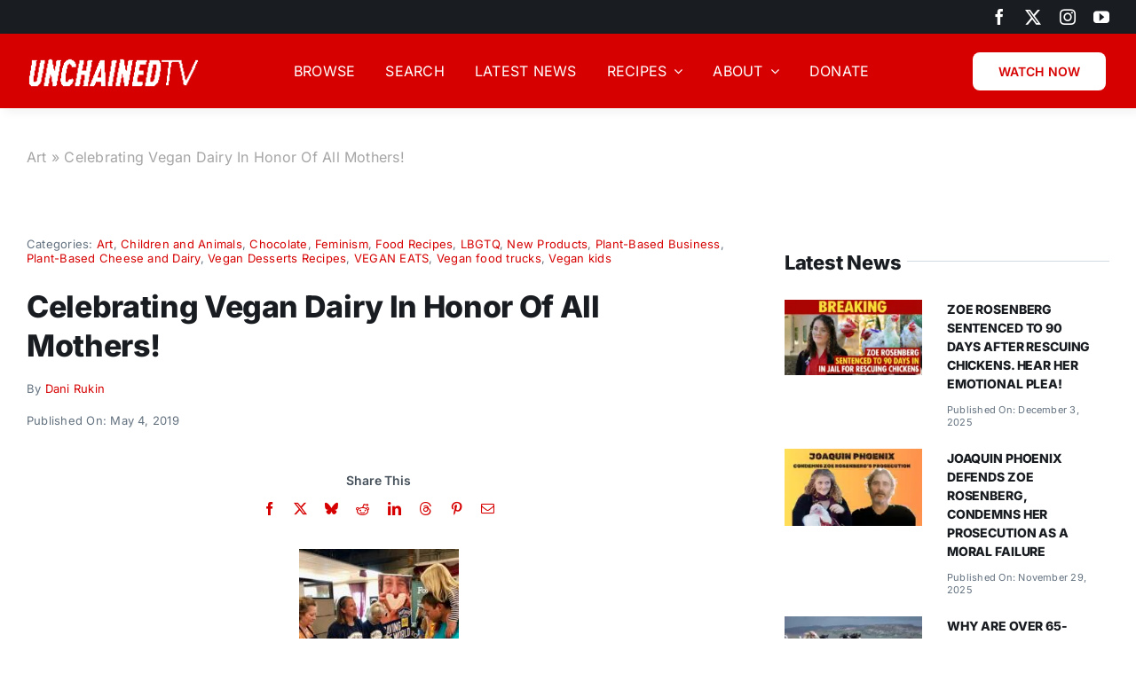

--- FILE ---
content_type: text/html; charset=UTF-8
request_url: https://unchainedtv.com/2019/05/04/celebrating-vegan-dairy-in-honor-of-all-mothers/
body_size: 38623
content:
<!DOCTYPE html>
<html class="avada-html-layout-wide avada-html-header-position-top avada-is-100-percent-template" lang="en-US" prefix="og: https://ogp.me/ns#">
<head>
	<meta http-equiv="X-UA-Compatible" content="IE=edge" />
	<meta http-equiv="Content-Type" content="text/html; charset=utf-8"/>
	<meta name="viewport" content="width=device-width, initial-scale=1" />
	
<!-- Search Engine Optimization by Rank Math PRO - https://rankmath.com/ -->
<title>Celebrating Vegan Dairy In Honor Of All Mothers! - UNCHAINEDTV</title>
<meta name="description" content="The Annual Vegan Dairy Fair - celebrating a brighter, kinder dairy future. Cheese, butter, ice cream, yogurt, milk - it’s all here at the dairy fair! Dani"/>
<meta name="robots" content="follow, index, max-snippet:-1, max-video-preview:-1, max-image-preview:large"/>
<link rel="canonical" href="https://unchainedtv.com/2019/05/04/celebrating-vegan-dairy-in-honor-of-all-mothers/" />
<meta property="og:locale" content="en_US" />
<meta property="og:type" content="article" />
<meta property="og:title" content="Celebrating Vegan Dairy In Honor Of All Mothers! - UNCHAINEDTV" />
<meta property="og:description" content="The Annual Vegan Dairy Fair - celebrating a brighter, kinder dairy future. Cheese, butter, ice cream, yogurt, milk - it’s all here at the dairy fair! Dani" />
<meta property="og:url" content="https://unchainedtv.com/2019/05/04/celebrating-vegan-dairy-in-honor-of-all-mothers/" />
<meta property="og:site_name" content="UnchainedTV" />
<meta property="article:publisher" content="https://facebook.com/JaneVelezMitchell" />
<meta property="article:tag" content="butter" />
<meta property="article:tag" content="cheese" />
<meta property="article:tag" content="dairy" />
<meta property="article:tag" content="Follow Your Heart" />
<meta property="article:tag" content="grilled cheese" />
<meta property="article:tag" content="ice cream" />
<meta property="article:tag" content="miyokos" />
<meta property="article:tag" content="Miyokos cheese" />
<meta property="article:tag" content="Oatley milk" />
<meta property="article:tag" content="So Delicious" />
<meta property="article:tag" content="vegan dairy" />
<meta property="article:tag" content="vegan dairy fair" />
<meta property="article:tag" content="vegan food trucks" />
<meta property="article:tag" content="vegan ice cream" />
<meta property="article:tag" content="yogurt" />
<meta property="article:section" content="Art" />
<meta property="og:image" content="https://unchainedtv.com/wp-content/uploads/2019/05/IMG_8256.jpg" />
<meta property="og:image:secure_url" content="https://unchainedtv.com/wp-content/uploads/2019/05/IMG_8256.jpg" />
<meta property="og:image:width" content="640" />
<meta property="og:image:height" content="510" />
<meta property="og:image:alt" content="Celebrating Vegan Dairy In Honor Of All Mothers!" />
<meta property="og:image:type" content="image/jpeg" />
<meta property="article:published_time" content="2019-05-04T18:25:30-07:00" />
<meta name="twitter:card" content="summary_large_image" />
<meta name="twitter:title" content="Celebrating Vegan Dairy In Honor Of All Mothers! - UNCHAINEDTV" />
<meta name="twitter:description" content="The Annual Vegan Dairy Fair - celebrating a brighter, kinder dairy future. Cheese, butter, ice cream, yogurt, milk - it’s all here at the dairy fair! Dani" />
<meta name="twitter:site" content="@JVM" />
<meta name="twitter:creator" content="@JVM" />
<meta name="twitter:image" content="https://unchainedtv.com/wp-content/uploads/2019/05/IMG_8256.jpg" />
<meta name="twitter:label1" content="Written by" />
<meta name="twitter:data1" content="Dani Rukin" />
<meta name="twitter:label2" content="Time to read" />
<meta name="twitter:data2" content="Less than a minute" />
<script type="application/ld+json" class="rank-math-schema-pro">{"@context":"https://schema.org","@graph":[{"@type":"Organization","@id":"https://unchainedtv.com/#organization","name":"UnchainedTV","url":"https://unchainedtv.com","sameAs":["https://facebook.com/JaneVelezMitchell","https://twitter.com/JVM"]},{"@type":"WebSite","@id":"https://unchainedtv.com/#website","url":"https://unchainedtv.com","name":"UnchainedTV","publisher":{"@id":"https://unchainedtv.com/#organization"},"inLanguage":"en-US"},{"@type":"ImageObject","@id":"https://unchainedtv.com/wp-content/uploads/2019/05/IMG_8256.jpg","url":"https://unchainedtv.com/wp-content/uploads/2019/05/IMG_8256.jpg","width":"640","height":"510","inLanguage":"en-US"},{"@type":"BreadcrumbList","@id":"https://unchainedtv.com/2019/05/04/celebrating-vegan-dairy-in-honor-of-all-mothers/#breadcrumb","itemListElement":[{"@type":"ListItem","position":"1","item":{"@id":"https://unchainedtv.com/art/","name":"Art"}},{"@type":"ListItem","position":"2","item":{"@id":"https://unchainedtv.com/2019/05/04/celebrating-vegan-dairy-in-honor-of-all-mothers/","name":"Celebrating Vegan Dairy In Honor Of All Mothers!"}}]},{"@type":"WebPage","@id":"https://unchainedtv.com/2019/05/04/celebrating-vegan-dairy-in-honor-of-all-mothers/#webpage","url":"https://unchainedtv.com/2019/05/04/celebrating-vegan-dairy-in-honor-of-all-mothers/","name":"Celebrating Vegan Dairy In Honor Of All Mothers! - UNCHAINEDTV","datePublished":"2019-05-04T18:25:30-07:00","dateModified":"2019-05-04T18:25:30-07:00","isPartOf":{"@id":"https://unchainedtv.com/#website"},"primaryImageOfPage":{"@id":"https://unchainedtv.com/wp-content/uploads/2019/05/IMG_8256.jpg"},"inLanguage":"en-US","breadcrumb":{"@id":"https://unchainedtv.com/2019/05/04/celebrating-vegan-dairy-in-honor-of-all-mothers/#breadcrumb"}},{"@type":"Person","@id":"https://unchainedtv.com/author/danir/","name":"Dani Rukin","url":"https://unchainedtv.com/author/danir/","image":{"@type":"ImageObject","@id":"https://secure.gravatar.com/avatar/d66be8993e0a520a6c3711bcad982ad375d8598ae109b278316306b1ad1c4197?s=96&amp;d=mm&amp;r=g","url":"https://secure.gravatar.com/avatar/d66be8993e0a520a6c3711bcad982ad375d8598ae109b278316306b1ad1c4197?s=96&amp;d=mm&amp;r=g","caption":"Dani Rukin","inLanguage":"en-US"},"worksFor":{"@id":"https://unchainedtv.com/#organization"}},{"@type":"NewsArticle","headline":"Celebrating Vegan Dairy In Honor Of All Mothers! - UNCHAINEDTV","datePublished":"2019-05-04T18:25:30-07:00","dateModified":"2019-05-04T18:25:30-07:00","articleSection":"Art, Children and Animals, Chocolate, Feminism, Food Recipes, LBGTQ, New Products, Plant-Based Business, Plant-Based Cheese and Dairy, Vegan Desserts Recipes, VEGAN EATS, Vegan food trucks, Vegan kids","author":{"@id":"https://unchainedtv.com/author/danir/","name":"Dani Rukin"},"publisher":{"@id":"https://unchainedtv.com/#organization"},"description":"The Annual Vegan Dairy Fair - celebrating a brighter, kinder dairy future. Cheese, butter, ice cream, yogurt, milk - it\u2019s all here at the dairy fair! Dani","copyrightYear":"2019","copyrightHolder":{"@id":"https://unchainedtv.com/#organization"},"name":"Celebrating Vegan Dairy In Honor Of All Mothers! - UNCHAINEDTV","@id":"https://unchainedtv.com/2019/05/04/celebrating-vegan-dairy-in-honor-of-all-mothers/#richSnippet","isPartOf":{"@id":"https://unchainedtv.com/2019/05/04/celebrating-vegan-dairy-in-honor-of-all-mothers/#webpage"},"image":{"@id":"https://unchainedtv.com/wp-content/uploads/2019/05/IMG_8256.jpg"},"inLanguage":"en-US","mainEntityOfPage":{"@id":"https://unchainedtv.com/2019/05/04/celebrating-vegan-dairy-in-honor-of-all-mothers/#webpage"}}]}</script>
<!-- /Rank Math WordPress SEO plugin -->

<link rel='dns-prefetch' href='//a.omappapi.com' />
<link rel='dns-prefetch' href='//stats.wp.com' />
<link rel='dns-prefetch' href='//use.fontawesome.com' />
<link rel='dns-prefetch' href='//fonts.googleapis.com' />
<link rel="alternate" type="application/rss+xml" title="UNCHAINEDTV &raquo; Feed" href="https://unchainedtv.com/feed/" />
<link rel="alternate" type="application/rss+xml" title="UNCHAINEDTV &raquo; Comments Feed" href="https://unchainedtv.com/comments/feed/" />
					<link rel="shortcut icon" href="https://unchainedtv.com/wp-content/uploads/2025/06/cropped-unchainedtv-favicon_2.png" type="image/x-icon" />
		
		
		
				<link rel="alternate" title="oEmbed (JSON)" type="application/json+oembed" href="https://unchainedtv.com/wp-json/oembed/1.0/embed?url=https%3A%2F%2Funchainedtv.com%2F2019%2F05%2F04%2Fcelebrating-vegan-dairy-in-honor-of-all-mothers%2F" />
<link rel="alternate" title="oEmbed (XML)" type="text/xml+oembed" href="https://unchainedtv.com/wp-json/oembed/1.0/embed?url=https%3A%2F%2Funchainedtv.com%2F2019%2F05%2F04%2Fcelebrating-vegan-dairy-in-honor-of-all-mothers%2F&#038;format=xml" />
<script>(()=>{"use strict";const e=[400,500,600,700,800,900],t=e=>`wprm-min-${e}`,n=e=>`wprm-max-${e}`,s=new Set,o="ResizeObserver"in window,r=o?new ResizeObserver((e=>{for(const t of e)c(t.target)})):null,i=.5/(window.devicePixelRatio||1);function c(s){const o=s.getBoundingClientRect().width||0;for(let r=0;r<e.length;r++){const c=e[r],a=o<=c+i;o>c+i?s.classList.add(t(c)):s.classList.remove(t(c)),a?s.classList.add(n(c)):s.classList.remove(n(c))}}function a(e){s.has(e)||(s.add(e),r&&r.observe(e),c(e))}!function(e=document){e.querySelectorAll(".wprm-recipe").forEach(a)}();if(new MutationObserver((e=>{for(const t of e)for(const e of t.addedNodes)e instanceof Element&&(e.matches?.(".wprm-recipe")&&a(e),e.querySelectorAll?.(".wprm-recipe").forEach(a))})).observe(document.documentElement,{childList:!0,subtree:!0}),!o){let e=0;addEventListener("resize",(()=>{e&&cancelAnimationFrame(e),e=requestAnimationFrame((()=>s.forEach(c)))}),{passive:!0})}})();</script>		<!-- This site uses the Google Analytics by MonsterInsights plugin v9.10.0 - Using Analytics tracking - https://www.monsterinsights.com/ -->
							<script src="//www.googletagmanager.com/gtag/js?id=G-R74KH4LKKD"  data-cfasync="false" data-wpfc-render="false" type="text/javascript" async></script>
			<script data-cfasync="false" data-wpfc-render="false" type="text/javascript">
				var mi_version = '9.10.0';
				var mi_track_user = true;
				var mi_no_track_reason = '';
								var MonsterInsightsDefaultLocations = {"page_location":"https:\/\/unchainedtv.com\/2019\/05\/04\/celebrating-vegan-dairy-in-honor-of-all-mothers\/"};
								if ( typeof MonsterInsightsPrivacyGuardFilter === 'function' ) {
					var MonsterInsightsLocations = (typeof MonsterInsightsExcludeQuery === 'object') ? MonsterInsightsPrivacyGuardFilter( MonsterInsightsExcludeQuery ) : MonsterInsightsPrivacyGuardFilter( MonsterInsightsDefaultLocations );
				} else {
					var MonsterInsightsLocations = (typeof MonsterInsightsExcludeQuery === 'object') ? MonsterInsightsExcludeQuery : MonsterInsightsDefaultLocations;
				}

								var disableStrs = [
										'ga-disable-G-R74KH4LKKD',
									];

				/* Function to detect opted out users */
				function __gtagTrackerIsOptedOut() {
					for (var index = 0; index < disableStrs.length; index++) {
						if (document.cookie.indexOf(disableStrs[index] + '=true') > -1) {
							return true;
						}
					}

					return false;
				}

				/* Disable tracking if the opt-out cookie exists. */
				if (__gtagTrackerIsOptedOut()) {
					for (var index = 0; index < disableStrs.length; index++) {
						window[disableStrs[index]] = true;
					}
				}

				/* Opt-out function */
				function __gtagTrackerOptout() {
					for (var index = 0; index < disableStrs.length; index++) {
						document.cookie = disableStrs[index] + '=true; expires=Thu, 31 Dec 2099 23:59:59 UTC; path=/';
						window[disableStrs[index]] = true;
					}
				}

				if ('undefined' === typeof gaOptout) {
					function gaOptout() {
						__gtagTrackerOptout();
					}
				}
								window.dataLayer = window.dataLayer || [];

				window.MonsterInsightsDualTracker = {
					helpers: {},
					trackers: {},
				};
				if (mi_track_user) {
					function __gtagDataLayer() {
						dataLayer.push(arguments);
					}

					function __gtagTracker(type, name, parameters) {
						if (!parameters) {
							parameters = {};
						}

						if (parameters.send_to) {
							__gtagDataLayer.apply(null, arguments);
							return;
						}

						if (type === 'event') {
														parameters.send_to = monsterinsights_frontend.v4_id;
							var hookName = name;
							if (typeof parameters['event_category'] !== 'undefined') {
								hookName = parameters['event_category'] + ':' + name;
							}

							if (typeof MonsterInsightsDualTracker.trackers[hookName] !== 'undefined') {
								MonsterInsightsDualTracker.trackers[hookName](parameters);
							} else {
								__gtagDataLayer('event', name, parameters);
							}
							
						} else {
							__gtagDataLayer.apply(null, arguments);
						}
					}

					__gtagTracker('js', new Date());
					__gtagTracker('set', {
						'developer_id.dZGIzZG': true,
											});
					if ( MonsterInsightsLocations.page_location ) {
						__gtagTracker('set', MonsterInsightsLocations);
					}
										__gtagTracker('config', 'G-R74KH4LKKD', {"forceSSL":"true","link_attribution":"true"} );
										window.gtag = __gtagTracker;										(function () {
						/* https://developers.google.com/analytics/devguides/collection/analyticsjs/ */
						/* ga and __gaTracker compatibility shim. */
						var noopfn = function () {
							return null;
						};
						var newtracker = function () {
							return new Tracker();
						};
						var Tracker = function () {
							return null;
						};
						var p = Tracker.prototype;
						p.get = noopfn;
						p.set = noopfn;
						p.send = function () {
							var args = Array.prototype.slice.call(arguments);
							args.unshift('send');
							__gaTracker.apply(null, args);
						};
						var __gaTracker = function () {
							var len = arguments.length;
							if (len === 0) {
								return;
							}
							var f = arguments[len - 1];
							if (typeof f !== 'object' || f === null || typeof f.hitCallback !== 'function') {
								if ('send' === arguments[0]) {
									var hitConverted, hitObject = false, action;
									if ('event' === arguments[1]) {
										if ('undefined' !== typeof arguments[3]) {
											hitObject = {
												'eventAction': arguments[3],
												'eventCategory': arguments[2],
												'eventLabel': arguments[4],
												'value': arguments[5] ? arguments[5] : 1,
											}
										}
									}
									if ('pageview' === arguments[1]) {
										if ('undefined' !== typeof arguments[2]) {
											hitObject = {
												'eventAction': 'page_view',
												'page_path': arguments[2],
											}
										}
									}
									if (typeof arguments[2] === 'object') {
										hitObject = arguments[2];
									}
									if (typeof arguments[5] === 'object') {
										Object.assign(hitObject, arguments[5]);
									}
									if ('undefined' !== typeof arguments[1].hitType) {
										hitObject = arguments[1];
										if ('pageview' === hitObject.hitType) {
											hitObject.eventAction = 'page_view';
										}
									}
									if (hitObject) {
										action = 'timing' === arguments[1].hitType ? 'timing_complete' : hitObject.eventAction;
										hitConverted = mapArgs(hitObject);
										__gtagTracker('event', action, hitConverted);
									}
								}
								return;
							}

							function mapArgs(args) {
								var arg, hit = {};
								var gaMap = {
									'eventCategory': 'event_category',
									'eventAction': 'event_action',
									'eventLabel': 'event_label',
									'eventValue': 'event_value',
									'nonInteraction': 'non_interaction',
									'timingCategory': 'event_category',
									'timingVar': 'name',
									'timingValue': 'value',
									'timingLabel': 'event_label',
									'page': 'page_path',
									'location': 'page_location',
									'title': 'page_title',
									'referrer' : 'page_referrer',
								};
								for (arg in args) {
																		if (!(!args.hasOwnProperty(arg) || !gaMap.hasOwnProperty(arg))) {
										hit[gaMap[arg]] = args[arg];
									} else {
										hit[arg] = args[arg];
									}
								}
								return hit;
							}

							try {
								f.hitCallback();
							} catch (ex) {
							}
						};
						__gaTracker.create = newtracker;
						__gaTracker.getByName = newtracker;
						__gaTracker.getAll = function () {
							return [];
						};
						__gaTracker.remove = noopfn;
						__gaTracker.loaded = true;
						window['__gaTracker'] = __gaTracker;
					})();
									} else {
										console.log("");
					(function () {
						function __gtagTracker() {
							return null;
						}

						window['__gtagTracker'] = __gtagTracker;
						window['gtag'] = __gtagTracker;
					})();
									}
			</script>
							<!-- / Google Analytics by MonsterInsights -->
		<style id='wp-img-auto-sizes-contain-inline-css' type='text/css'>
img:is([sizes=auto i],[sizes^="auto," i]){contain-intrinsic-size:3000px 1500px}
/*# sourceURL=wp-img-auto-sizes-contain-inline-css */
</style>
<link rel='stylesheet' id='wprm-public-css' href='https://unchainedtv.com/wp-content/plugins/wp-recipe-maker/dist/public-modern.css?ver=10.2.2' type='text/css' media='all' />
<link rel='stylesheet' id='wp-block-library-css' href='https://unchainedtv.com/wp-includes/css/dist/block-library/style.min.css?ver=6023832ab87984bf5c2d36fc30b1b9d0' type='text/css' media='all' />
<style id='global-styles-inline-css' type='text/css'>
:root{--wp--preset--aspect-ratio--square: 1;--wp--preset--aspect-ratio--4-3: 4/3;--wp--preset--aspect-ratio--3-4: 3/4;--wp--preset--aspect-ratio--3-2: 3/2;--wp--preset--aspect-ratio--2-3: 2/3;--wp--preset--aspect-ratio--16-9: 16/9;--wp--preset--aspect-ratio--9-16: 9/16;--wp--preset--color--black: #000000;--wp--preset--color--cyan-bluish-gray: #abb8c3;--wp--preset--color--white: #ffffff;--wp--preset--color--pale-pink: #f78da7;--wp--preset--color--vivid-red: #cf2e2e;--wp--preset--color--luminous-vivid-orange: #ff6900;--wp--preset--color--luminous-vivid-amber: #fcb900;--wp--preset--color--light-green-cyan: #7bdcb5;--wp--preset--color--vivid-green-cyan: #00d084;--wp--preset--color--pale-cyan-blue: #8ed1fc;--wp--preset--color--vivid-cyan-blue: #0693e3;--wp--preset--color--vivid-purple: #9b51e0;--wp--preset--color--awb-color-1: #ffffff;--wp--preset--color--awb-color-2: #e8edf1;--wp--preset--color--awb-color-3: #d2dbe2;--wp--preset--color--awb-color-4: #d60000;--wp--preset--color--awb-color-5: #63717f;--wp--preset--color--awb-color-6: #45505a;--wp--preset--color--awb-color-7: #323a41;--wp--preset--color--awb-color-8: #191d21;--wp--preset--gradient--vivid-cyan-blue-to-vivid-purple: linear-gradient(135deg,rgb(6,147,227) 0%,rgb(155,81,224) 100%);--wp--preset--gradient--light-green-cyan-to-vivid-green-cyan: linear-gradient(135deg,rgb(122,220,180) 0%,rgb(0,208,130) 100%);--wp--preset--gradient--luminous-vivid-amber-to-luminous-vivid-orange: linear-gradient(135deg,rgb(252,185,0) 0%,rgb(255,105,0) 100%);--wp--preset--gradient--luminous-vivid-orange-to-vivid-red: linear-gradient(135deg,rgb(255,105,0) 0%,rgb(207,46,46) 100%);--wp--preset--gradient--very-light-gray-to-cyan-bluish-gray: linear-gradient(135deg,rgb(238,238,238) 0%,rgb(169,184,195) 100%);--wp--preset--gradient--cool-to-warm-spectrum: linear-gradient(135deg,rgb(74,234,220) 0%,rgb(151,120,209) 20%,rgb(207,42,186) 40%,rgb(238,44,130) 60%,rgb(251,105,98) 80%,rgb(254,248,76) 100%);--wp--preset--gradient--blush-light-purple: linear-gradient(135deg,rgb(255,206,236) 0%,rgb(152,150,240) 100%);--wp--preset--gradient--blush-bordeaux: linear-gradient(135deg,rgb(254,205,165) 0%,rgb(254,45,45) 50%,rgb(107,0,62) 100%);--wp--preset--gradient--luminous-dusk: linear-gradient(135deg,rgb(255,203,112) 0%,rgb(199,81,192) 50%,rgb(65,88,208) 100%);--wp--preset--gradient--pale-ocean: linear-gradient(135deg,rgb(255,245,203) 0%,rgb(182,227,212) 50%,rgb(51,167,181) 100%);--wp--preset--gradient--electric-grass: linear-gradient(135deg,rgb(202,248,128) 0%,rgb(113,206,126) 100%);--wp--preset--gradient--midnight: linear-gradient(135deg,rgb(2,3,129) 0%,rgb(40,116,252) 100%);--wp--preset--font-size--small: 12px;--wp--preset--font-size--medium: 20px;--wp--preset--font-size--large: 24px;--wp--preset--font-size--x-large: 42px;--wp--preset--font-size--normal: 16px;--wp--preset--font-size--xlarge: 32px;--wp--preset--font-size--huge: 48px;--wp--preset--spacing--20: 0.44rem;--wp--preset--spacing--30: 0.67rem;--wp--preset--spacing--40: 1rem;--wp--preset--spacing--50: 1.5rem;--wp--preset--spacing--60: 2.25rem;--wp--preset--spacing--70: 3.38rem;--wp--preset--spacing--80: 5.06rem;--wp--preset--shadow--natural: 6px 6px 9px rgba(0, 0, 0, 0.2);--wp--preset--shadow--deep: 12px 12px 50px rgba(0, 0, 0, 0.4);--wp--preset--shadow--sharp: 6px 6px 0px rgba(0, 0, 0, 0.2);--wp--preset--shadow--outlined: 6px 6px 0px -3px rgb(255, 255, 255), 6px 6px rgb(0, 0, 0);--wp--preset--shadow--crisp: 6px 6px 0px rgb(0, 0, 0);}:where(.is-layout-flex){gap: 0.5em;}:where(.is-layout-grid){gap: 0.5em;}body .is-layout-flex{display: flex;}.is-layout-flex{flex-wrap: wrap;align-items: center;}.is-layout-flex > :is(*, div){margin: 0;}body .is-layout-grid{display: grid;}.is-layout-grid > :is(*, div){margin: 0;}:where(.wp-block-columns.is-layout-flex){gap: 2em;}:where(.wp-block-columns.is-layout-grid){gap: 2em;}:where(.wp-block-post-template.is-layout-flex){gap: 1.25em;}:where(.wp-block-post-template.is-layout-grid){gap: 1.25em;}.has-black-color{color: var(--wp--preset--color--black) !important;}.has-cyan-bluish-gray-color{color: var(--wp--preset--color--cyan-bluish-gray) !important;}.has-white-color{color: var(--wp--preset--color--white) !important;}.has-pale-pink-color{color: var(--wp--preset--color--pale-pink) !important;}.has-vivid-red-color{color: var(--wp--preset--color--vivid-red) !important;}.has-luminous-vivid-orange-color{color: var(--wp--preset--color--luminous-vivid-orange) !important;}.has-luminous-vivid-amber-color{color: var(--wp--preset--color--luminous-vivid-amber) !important;}.has-light-green-cyan-color{color: var(--wp--preset--color--light-green-cyan) !important;}.has-vivid-green-cyan-color{color: var(--wp--preset--color--vivid-green-cyan) !important;}.has-pale-cyan-blue-color{color: var(--wp--preset--color--pale-cyan-blue) !important;}.has-vivid-cyan-blue-color{color: var(--wp--preset--color--vivid-cyan-blue) !important;}.has-vivid-purple-color{color: var(--wp--preset--color--vivid-purple) !important;}.has-black-background-color{background-color: var(--wp--preset--color--black) !important;}.has-cyan-bluish-gray-background-color{background-color: var(--wp--preset--color--cyan-bluish-gray) !important;}.has-white-background-color{background-color: var(--wp--preset--color--white) !important;}.has-pale-pink-background-color{background-color: var(--wp--preset--color--pale-pink) !important;}.has-vivid-red-background-color{background-color: var(--wp--preset--color--vivid-red) !important;}.has-luminous-vivid-orange-background-color{background-color: var(--wp--preset--color--luminous-vivid-orange) !important;}.has-luminous-vivid-amber-background-color{background-color: var(--wp--preset--color--luminous-vivid-amber) !important;}.has-light-green-cyan-background-color{background-color: var(--wp--preset--color--light-green-cyan) !important;}.has-vivid-green-cyan-background-color{background-color: var(--wp--preset--color--vivid-green-cyan) !important;}.has-pale-cyan-blue-background-color{background-color: var(--wp--preset--color--pale-cyan-blue) !important;}.has-vivid-cyan-blue-background-color{background-color: var(--wp--preset--color--vivid-cyan-blue) !important;}.has-vivid-purple-background-color{background-color: var(--wp--preset--color--vivid-purple) !important;}.has-black-border-color{border-color: var(--wp--preset--color--black) !important;}.has-cyan-bluish-gray-border-color{border-color: var(--wp--preset--color--cyan-bluish-gray) !important;}.has-white-border-color{border-color: var(--wp--preset--color--white) !important;}.has-pale-pink-border-color{border-color: var(--wp--preset--color--pale-pink) !important;}.has-vivid-red-border-color{border-color: var(--wp--preset--color--vivid-red) !important;}.has-luminous-vivid-orange-border-color{border-color: var(--wp--preset--color--luminous-vivid-orange) !important;}.has-luminous-vivid-amber-border-color{border-color: var(--wp--preset--color--luminous-vivid-amber) !important;}.has-light-green-cyan-border-color{border-color: var(--wp--preset--color--light-green-cyan) !important;}.has-vivid-green-cyan-border-color{border-color: var(--wp--preset--color--vivid-green-cyan) !important;}.has-pale-cyan-blue-border-color{border-color: var(--wp--preset--color--pale-cyan-blue) !important;}.has-vivid-cyan-blue-border-color{border-color: var(--wp--preset--color--vivid-cyan-blue) !important;}.has-vivid-purple-border-color{border-color: var(--wp--preset--color--vivid-purple) !important;}.has-vivid-cyan-blue-to-vivid-purple-gradient-background{background: var(--wp--preset--gradient--vivid-cyan-blue-to-vivid-purple) !important;}.has-light-green-cyan-to-vivid-green-cyan-gradient-background{background: var(--wp--preset--gradient--light-green-cyan-to-vivid-green-cyan) !important;}.has-luminous-vivid-amber-to-luminous-vivid-orange-gradient-background{background: var(--wp--preset--gradient--luminous-vivid-amber-to-luminous-vivid-orange) !important;}.has-luminous-vivid-orange-to-vivid-red-gradient-background{background: var(--wp--preset--gradient--luminous-vivid-orange-to-vivid-red) !important;}.has-very-light-gray-to-cyan-bluish-gray-gradient-background{background: var(--wp--preset--gradient--very-light-gray-to-cyan-bluish-gray) !important;}.has-cool-to-warm-spectrum-gradient-background{background: var(--wp--preset--gradient--cool-to-warm-spectrum) !important;}.has-blush-light-purple-gradient-background{background: var(--wp--preset--gradient--blush-light-purple) !important;}.has-blush-bordeaux-gradient-background{background: var(--wp--preset--gradient--blush-bordeaux) !important;}.has-luminous-dusk-gradient-background{background: var(--wp--preset--gradient--luminous-dusk) !important;}.has-pale-ocean-gradient-background{background: var(--wp--preset--gradient--pale-ocean) !important;}.has-electric-grass-gradient-background{background: var(--wp--preset--gradient--electric-grass) !important;}.has-midnight-gradient-background{background: var(--wp--preset--gradient--midnight) !important;}.has-small-font-size{font-size: var(--wp--preset--font-size--small) !important;}.has-medium-font-size{font-size: var(--wp--preset--font-size--medium) !important;}.has-large-font-size{font-size: var(--wp--preset--font-size--large) !important;}.has-x-large-font-size{font-size: var(--wp--preset--font-size--x-large) !important;}
/*# sourceURL=global-styles-inline-css */
</style>

<style id='classic-theme-styles-inline-css' type='text/css'>
/*! This file is auto-generated */
.wp-block-button__link{color:#fff;background-color:#32373c;border-radius:9999px;box-shadow:none;text-decoration:none;padding:calc(.667em + 2px) calc(1.333em + 2px);font-size:1.125em}.wp-block-file__button{background:#32373c;color:#fff;text-decoration:none}
/*# sourceURL=/wp-includes/css/classic-themes.min.css */
</style>
<link rel='stylesheet' id='wprmp-public-css' href='https://unchainedtv.com/wp-content/plugins/wp-recipe-maker-premium/dist/public-premium.css?ver=10.2.2' type='text/css' media='all' />
<style id='font-awesome-svg-styles-default-inline-css' type='text/css'>
.svg-inline--fa {
  display: inline-block;
  height: 1em;
  overflow: visible;
  vertical-align: -.125em;
}
/*# sourceURL=font-awesome-svg-styles-default-inline-css */
</style>
<link rel='stylesheet' id='font-awesome-svg-styles-css' href='https://unchainedtv.com/wp-content/uploads/font-awesome/v5.15.4/css/svg-with-js.css' type='text/css' media='all' />
<style id='font-awesome-svg-styles-inline-css' type='text/css'>
   .wp-block-font-awesome-icon svg::before,
   .wp-rich-text-font-awesome-icon svg::before {content: unset;}
/*# sourceURL=font-awesome-svg-styles-inline-css */
</style>
<link rel='stylesheet' id='contact-form-7-css' href='https://unchainedtv.com/wp-content/plugins/contact-form-7/includes/css/styles.css?ver=6.1.4' type='text/css' media='all' />
<link rel='stylesheet' id='unchainedtv-videos-css' href='https://unchainedtv.com/wp-content/plugins/unchainedtv-videos/css/style.css?v=1751726588&#038;ver=6.9' type='text/css' media='all' />
<link rel='stylesheet' id='font-awesome-official-css' href='https://use.fontawesome.com/releases/v5.15.4/css/all.css' type='text/css' media='all' integrity="sha384-DyZ88mC6Up2uqS4h/KRgHuoeGwBcD4Ng9SiP4dIRy0EXTlnuz47vAwmeGwVChigm" crossorigin="anonymous" />
<link rel='stylesheet' id='heateor_sss_frontend_css-css' href='https://unchainedtv.com/wp-content/plugins/sassy-social-share/public/css/sassy-social-share-public.css?ver=3.3.79' type='text/css' media='all' />
<style id='heateor_sss_frontend_css-inline-css' type='text/css'>
.heateor_sss_button_instagram span.heateor_sss_svg,a.heateor_sss_instagram span.heateor_sss_svg{background:radial-gradient(circle at 30% 107%,#fdf497 0,#fdf497 5%,#fd5949 45%,#d6249f 60%,#285aeb 90%)}.heateor_sss_horizontal_sharing .heateor_sss_svg,.heateor_sss_standard_follow_icons_container .heateor_sss_svg{color:#fff;border-width:0px;border-style:solid;border-color:transparent}.heateor_sss_horizontal_sharing .heateorSssTCBackground{color:#666}.heateor_sss_horizontal_sharing span.heateor_sss_svg:hover,.heateor_sss_standard_follow_icons_container span.heateor_sss_svg:hover{border-color:transparent;}.heateor_sss_vertical_sharing span.heateor_sss_svg,.heateor_sss_floating_follow_icons_container span.heateor_sss_svg{color:#fff;border-width:0px;border-style:solid;border-color:transparent;}.heateor_sss_vertical_sharing .heateorSssTCBackground{color:#666;}.heateor_sss_vertical_sharing span.heateor_sss_svg:hover,.heateor_sss_floating_follow_icons_container span.heateor_sss_svg:hover{border-color:transparent;}
/*# sourceURL=heateor_sss_frontend_css-inline-css */
</style>
<link rel='stylesheet' id='sab-font-css' href='https://fonts.googleapis.com/css?family=Abel:400,700,400italic,700italic&#038;subset=latin' type='text/css' media='all' />
<link rel='stylesheet' id='child-style-css' href='https://unchainedtv.com/wp-content/themes/Avada-Child-Theme/style.css?ver=6023832ab87984bf5c2d36fc30b1b9d0' type='text/css' media='all' />
<link rel='stylesheet' id='fusion-dynamic-css-css' href='https://unchainedtv.com/wp-content/uploads/fusion-styles/20c87226013ef6793681a3215ae64f96.min.css?ver=3.12.2' type='text/css' media='all' />
<link rel='stylesheet' id='font-awesome-official-v4shim-css' href='https://use.fontawesome.com/releases/v5.15.4/css/v4-shims.css' type='text/css' media='all' integrity="sha384-Vq76wejb3QJM4nDatBa5rUOve+9gkegsjCebvV/9fvXlGWo4HCMR4cJZjjcF6Viv" crossorigin="anonymous" />
<style id='font-awesome-official-v4shim-inline-css' type='text/css'>
@font-face {
font-family: "FontAwesome";
font-display: block;
src: url("https://use.fontawesome.com/releases/v5.15.4/webfonts/fa-brands-400.eot"),
		url("https://use.fontawesome.com/releases/v5.15.4/webfonts/fa-brands-400.eot?#iefix") format("embedded-opentype"),
		url("https://use.fontawesome.com/releases/v5.15.4/webfonts/fa-brands-400.woff2") format("woff2"),
		url("https://use.fontawesome.com/releases/v5.15.4/webfonts/fa-brands-400.woff") format("woff"),
		url("https://use.fontawesome.com/releases/v5.15.4/webfonts/fa-brands-400.ttf") format("truetype"),
		url("https://use.fontawesome.com/releases/v5.15.4/webfonts/fa-brands-400.svg#fontawesome") format("svg");
}

@font-face {
font-family: "FontAwesome";
font-display: block;
src: url("https://use.fontawesome.com/releases/v5.15.4/webfonts/fa-solid-900.eot"),
		url("https://use.fontawesome.com/releases/v5.15.4/webfonts/fa-solid-900.eot?#iefix") format("embedded-opentype"),
		url("https://use.fontawesome.com/releases/v5.15.4/webfonts/fa-solid-900.woff2") format("woff2"),
		url("https://use.fontawesome.com/releases/v5.15.4/webfonts/fa-solid-900.woff") format("woff"),
		url("https://use.fontawesome.com/releases/v5.15.4/webfonts/fa-solid-900.ttf") format("truetype"),
		url("https://use.fontawesome.com/releases/v5.15.4/webfonts/fa-solid-900.svg#fontawesome") format("svg");
}

@font-face {
font-family: "FontAwesome";
font-display: block;
src: url("https://use.fontawesome.com/releases/v5.15.4/webfonts/fa-regular-400.eot"),
		url("https://use.fontawesome.com/releases/v5.15.4/webfonts/fa-regular-400.eot?#iefix") format("embedded-opentype"),
		url("https://use.fontawesome.com/releases/v5.15.4/webfonts/fa-regular-400.woff2") format("woff2"),
		url("https://use.fontawesome.com/releases/v5.15.4/webfonts/fa-regular-400.woff") format("woff"),
		url("https://use.fontawesome.com/releases/v5.15.4/webfonts/fa-regular-400.ttf") format("truetype"),
		url("https://use.fontawesome.com/releases/v5.15.4/webfonts/fa-regular-400.svg#fontawesome") format("svg");
unicode-range: U+F004-F005,U+F007,U+F017,U+F022,U+F024,U+F02E,U+F03E,U+F044,U+F057-F059,U+F06E,U+F070,U+F075,U+F07B-F07C,U+F080,U+F086,U+F089,U+F094,U+F09D,U+F0A0,U+F0A4-F0A7,U+F0C5,U+F0C7-F0C8,U+F0E0,U+F0EB,U+F0F3,U+F0F8,U+F0FE,U+F111,U+F118-F11A,U+F11C,U+F133,U+F144,U+F146,U+F14A,U+F14D-F14E,U+F150-F152,U+F15B-F15C,U+F164-F165,U+F185-F186,U+F191-F192,U+F1AD,U+F1C1-F1C9,U+F1CD,U+F1D8,U+F1E3,U+F1EA,U+F1F6,U+F1F9,U+F20A,U+F247-F249,U+F24D,U+F254-F25B,U+F25D,U+F267,U+F271-F274,U+F279,U+F28B,U+F28D,U+F2B5-F2B6,U+F2B9,U+F2BB,U+F2BD,U+F2C1-F2C2,U+F2D0,U+F2D2,U+F2DC,U+F2ED,U+F328,U+F358-F35B,U+F3A5,U+F3D1,U+F410,U+F4AD;
}
/*# sourceURL=font-awesome-official-v4shim-inline-css */
</style>
<script type="text/javascript" src="https://unchainedtv.com/wp-content/plugins/google-analytics-premium/assets/js/frontend-gtag.js?ver=9.10.0" id="monsterinsights-frontend-script-js" async="async" data-wp-strategy="async"></script>
<script data-cfasync="false" data-wpfc-render="false" type="text/javascript" id='monsterinsights-frontend-script-js-extra'>/* <![CDATA[ */
var monsterinsights_frontend = {"js_events_tracking":"true","download_extensions":"doc,pdf,ppt,zip,xls,docx,pptx,xlsx","inbound_paths":"[{\"path\":\"\\\/go\\\/\",\"label\":\"affiliate\"},{\"path\":\"\\\/recommend\\\/\",\"label\":\"affiliate\"}]","home_url":"https:\/\/unchainedtv.com","hash_tracking":"false","v4_id":"G-R74KH4LKKD"};/* ]]> */
</script>
<script type="text/javascript" src="https://unchainedtv.com/wp-includes/js/jquery/jquery.min.js?ver=3.7.1" id="jquery-core-js"></script>
<script type="text/javascript" id="heateor_sss_sharing_js-js-before">
/* <![CDATA[ */
function heateorSssLoadEvent(e) {var t=window.onload;if (typeof window.onload!="function") {window.onload=e}else{window.onload=function() {t();e()}}};	var heateorSssSharingAjaxUrl = 'https://unchainedtv.com/wp-admin/admin-ajax.php', heateorSssCloseIconPath = 'https://unchainedtv.com/wp-content/plugins/sassy-social-share/public/../images/close.png', heateorSssPluginIconPath = 'https://unchainedtv.com/wp-content/plugins/sassy-social-share/public/../images/logo.png', heateorSssHorizontalSharingCountEnable = 0, heateorSssVerticalSharingCountEnable = 0, heateorSssSharingOffset = 0; var heateorSssMobileStickySharingEnabled = 0;var heateorSssCopyLinkMessage = "Link copied.";var heateorSssUrlCountFetched = [], heateorSssSharesText = 'Shares', heateorSssShareText = 'Share';function heateorSssPopup(e) {window.open(e,"popUpWindow","height=400,width=600,left=400,top=100,resizable,scrollbars,toolbar=0,personalbar=0,menubar=no,location=no,directories=no,status")}
//# sourceURL=heateor_sss_sharing_js-js-before
/* ]]> */
</script>
<script type="text/javascript" src="https://unchainedtv.com/wp-content/plugins/sassy-social-share/public/js/sassy-social-share-public.js?ver=3.3.79" id="heateor_sss_sharing_js-js"></script>
<link rel="https://api.w.org/" href="https://unchainedtv.com/wp-json/" /><link rel="alternate" title="JSON" type="application/json" href="https://unchainedtv.com/wp-json/wp/v2/posts/24130" /><link rel="EditURI" type="application/rsd+xml" title="RSD" href="https://unchainedtv.com/xmlrpc.php?rsd" />
<link rel="stylesheet" href="https://use.fontawesome.com/releases/v5.12.1/css/all.css" crossorigin="anonymous">

<meta name="facebook-domain-verification" content="zbe4yahn718jj0c319jc75en2b5wh5" />

<!-- Global site tag (gtag.js) - Google Analytics -->
<script async src="https://www.googletagmanager.com/gtag/js?id=G-R74KH4LKKD"></script>
<script>
  window.dataLayer = window.dataLayer || [];
  function gtag(){dataLayer.push(arguments);}
  gtag('js', new Date());

  gtag('config', 'G-R74KH4LKKD');
</script>


<!-- Global site tag (gtag.js) - Google Ads: 10995726801 -->
<script async src="https://www.googletagmanager.com/gtag/js?id=AW-10995726801"></script>
<script>
  window.dataLayer = window.dataLayer || [];
  function gtag(){dataLayer.push(arguments);}
  gtag('js', new Date());

  gtag('config', 'AW-10995726801');
</script>

<script>
  gtag('event', 'page_view', {
    'send_to': 'AW-10995726801',
    'value': 'replace with value',
    'items': [{
      'id': 'replace with value',
      'location_id': 'replace with value',
      'google_business_vertical': 'custom'
    }]
  });
</script>

<!-- Global site tag (gtag.js) - Google Ads: 10995726801 -->
<script async src="https://www.googletagmanager.com/gtag/js?id=AW-10995726801"></script>
<script>
  window.dataLayer = window.dataLayer || [];
  function gtag(){dataLayer.push(arguments);}
  gtag('js', new Date());

  gtag('config', 'AW-10995726801');
</script>

<meta name="google-site-verification" content="uZbnuUYdgMALoYpu7mM01fbksqJnldHSOEwNT7uSybU" />

<!-- Google tag (gtag.js) newest utv acct-->
<script async src="https://www.googletagmanager.com/gtag/js?id=AW-11307864568">
</script>
<script>
  window.dataLayer = window.dataLayer || [];
  function gtag(){dataLayer.push(arguments);}
  gtag('js', new Date());

  gtag('config', 'AW-11307864568');
</script>

<!-- Google Tag Manager -->
<script>(function(w,d,s,l,i){w[l]=w[l]||[];w[l].push({'gtm.start':
new Date().getTime(),event:'gtm.js'});var f=d.getElementsByTagName(s)[0],
j=d.createElement(s),dl=l!='dataLayer'?'&l='+l:'';j.async=true;j.src=
'https://www.googletagmanager.com/gtm.js?id='+i+dl;f.parentNode.insertBefore(j,f);
})(window,document,'script','dataLayer','GTM-N34BXVJN');</script>
<!-- End Google Tag Manager -->

<!-- Meta Pixel Code -->
<script>
!function(f,b,e,v,n,t,s)
{if(f.fbq)return;n=f.fbq=function(){n.callMethod?
n.callMethod.apply(n,arguments):n.queue.push(arguments)};
if(!f._fbq)f._fbq=n;n.push=n;n.loaded=!0;n.version='2.0';
n.queue=[];t=b.createElement(e);t.async=!0;
t.src=v;s=b.getElementsByTagName(e)[0];
s.parentNode.insertBefore(t,s)}(window, document,'script',
'https://connect.facebook.net/en_US/fbevents.js');
fbq('init', '6863354477097356');
fbq('track', 'PageView');
</script>
<noscript><img height="1" width="1" style="display:none"
src="https://www.facebook.com/tr?id=6863354477097356&ev=PageView&noscript=1"
/></noscript>
<!-- End Meta Pixel Code -->

<!-- Start Vibe CTV Pixel Code -->
<script>
  !function(v,i,b,e,c,o){if(!v[c]){var s=v[c]=function(){s.process?s.process.apply(s,arguments):s.queue.push(arguments)};s.queue=[],s.b=1*new Date;var t=i.createElement(b);t.async=!0,t.src=e;var n=i.getElementsByTagName(b)[0];n.parentNode.insertBefore(t,n)}}(window,document,"script","https://s.vibe.co/vbpx.js","vbpx");
  vbpx('init','v0jlAB');
  vbpx('event', 'page_view');
</script>
<!-- End Vibe CTV Pixel Code --><script type="text/javascript">//<![CDATA[
  function external_links_in_new_windows_loop() {
    if (!document.links) {
      document.links = document.getElementsByTagName('a');
    }
    var change_link = false;
    var force = '';
    var ignore = '';

    for (var t=0; t<document.links.length; t++) {
      var all_links = document.links[t];
      change_link = false;
      
      if(document.links[t].hasAttribute('onClick') == false) {
        // forced if the address starts with http (or also https), but does not link to the current domain
        if(all_links.href.search(/^http/) != -1 && all_links.href.search('unchainedtv.com') == -1 && all_links.href.search(/^#/) == -1) {
          // console.log('Changed ' + all_links.href);
          change_link = true;
        }
          
        if(force != '' && all_links.href.search(force) != -1) {
          // forced
          // console.log('force ' + all_links.href);
          change_link = true;
        }
        
        if(ignore != '' && all_links.href.search(ignore) != -1) {
          // console.log('ignore ' + all_links.href);
          // ignored
          change_link = false;
        }

        if(change_link == true) {
          // console.log('Changed ' + all_links.href);
          document.links[t].setAttribute('onClick', 'javascript:window.open(\'' + all_links.href.replace(/'/g, '') + '\', \'_blank\', \'noopener\'); return false;');
          document.links[t].removeAttribute('target');
        }
      }
    }
  }
  
  // Load
  function external_links_in_new_windows_load(func)
  {  
    var oldonload = window.onload;
    if (typeof window.onload != 'function'){
      window.onload = func;
    } else {
      window.onload = function(){
        oldonload();
        func();
      }
    }
  }

  external_links_in_new_windows_load(external_links_in_new_windows_loop);
  //]]></script>

<meta name="facebook-domain-verification" content="1qyr03gg1v6f3xhxifl793hd2cnr78" /><style type="text/css"> .tippy-box[data-theme~="wprm"] { background-color: #333333; color: #FFFFFF; } .tippy-box[data-theme~="wprm"][data-placement^="top"] > .tippy-arrow::before { border-top-color: #333333; } .tippy-box[data-theme~="wprm"][data-placement^="bottom"] > .tippy-arrow::before { border-bottom-color: #333333; } .tippy-box[data-theme~="wprm"][data-placement^="left"] > .tippy-arrow::before { border-left-color: #333333; } .tippy-box[data-theme~="wprm"][data-placement^="right"] > .tippy-arrow::before { border-right-color: #333333; } .tippy-box[data-theme~="wprm"] a { color: #FFFFFF; } .wprm-comment-rating svg { width: 18px !important; height: 18px !important; } img.wprm-comment-rating { width: 90px !important; height: 18px !important; } body { --comment-rating-star-color: #343434; } body { --wprm-popup-font-size: 16px; } body { --wprm-popup-background: #ffffff; } body { --wprm-popup-title: #000000; } body { --wprm-popup-content: #444444; } body { --wprm-popup-button-background: #444444; } body { --wprm-popup-button-text: #ffffff; } body { --wprm-popup-accent: #747B2D; }</style><style type="text/css">.wprm-glossary-term {color: #5A822B;text-decoration: underline;cursor: help;}</style><style type="text/css">.wprm-recipe-template-snippet-basic-buttons {
    font-family: inherit; /* wprm_font_family type=font */
    font-size: 0.9em; /* wprm_font_size type=font_size */
    text-align: center; /* wprm_text_align type=align */
    margin-top: 0px; /* wprm_margin_top type=size */
    margin-bottom: 10px; /* wprm_margin_bottom type=size */
}
.wprm-recipe-template-snippet-basic-buttons a  {
    margin: 5px; /* wprm_margin_button type=size */
    margin: 5px; /* wprm_margin_button type=size */
}

.wprm-recipe-template-snippet-basic-buttons a:first-child {
    margin-left: 0;
}
.wprm-recipe-template-snippet-basic-buttons a:last-child {
    margin-right: 0;
}.wprm-recipe-template-compact {
    margin: 20px auto;
    background-color: #fafafa; /* wprm_background type=color */
    font-family: -apple-system, BlinkMacSystemFont, "Segoe UI", Roboto, Oxygen-Sans, Ubuntu, Cantarell, "Helvetica Neue", sans-serif; /* wprm_main_font_family type=font */
    font-size: 0.9em; /* wprm_main_font_size type=font_size */
    line-height: 1.5em; /* wprm_main_line_height type=font_size */
    color: #333333; /* wprm_main_text type=color */
    max-width: 650px; /* wprm_max_width type=size */
}
.wprm-recipe-template-compact a {
    color: #3498db; /* wprm_link type=color */
}
.wprm-recipe-template-compact p, .wprm-recipe-template-compact li {
    font-family: -apple-system, BlinkMacSystemFont, "Segoe UI", Roboto, Oxygen-Sans, Ubuntu, Cantarell, "Helvetica Neue", sans-serif; /* wprm_main_font_family type=font */
    font-size: 1em !important;
    line-height: 1.5em !important; /* wprm_main_line_height type=font_size */
}
.wprm-recipe-template-compact li {
    margin: 0 0 0 32px !important;
    padding: 0 !important;
}
.rtl .wprm-recipe-template-compact li {
    margin: 0 32px 0 0 !important;
}
.wprm-recipe-template-compact ol, .wprm-recipe-template-compact ul {
    margin: 0 !important;
    padding: 0 !important;
}
.wprm-recipe-template-compact br {
    display: none;
}
.wprm-recipe-template-compact .wprm-recipe-name,
.wprm-recipe-template-compact .wprm-recipe-header {
    font-family: -apple-system, BlinkMacSystemFont, "Segoe UI", Roboto, Oxygen-Sans, Ubuntu, Cantarell, "Helvetica Neue", sans-serif; /* wprm_header_font_family type=font */
    color: #000000; /* wprm_header_text type=color */
    line-height: 1.3em; /* wprm_header_line_height type=font_size */
}
.wprm-recipe-template-compact .wprm-recipe-header * {
    font-family: -apple-system, BlinkMacSystemFont, "Segoe UI", Roboto, Oxygen-Sans, Ubuntu, Cantarell, "Helvetica Neue", sans-serif; /* wprm_main_font_family type=font */
}
.wprm-recipe-template-compact h1,
.wprm-recipe-template-compact h2,
.wprm-recipe-template-compact h3,
.wprm-recipe-template-compact h4,
.wprm-recipe-template-compact h5,
.wprm-recipe-template-compact h6 {
    font-family: -apple-system, BlinkMacSystemFont, "Segoe UI", Roboto, Oxygen-Sans, Ubuntu, Cantarell, "Helvetica Neue", sans-serif; /* wprm_header_font_family type=font */
    color: #212121; /* wprm_header_text type=color */
    line-height: 1.3em; /* wprm_header_line_height type=font_size */
    margin: 0 !important;
    padding: 0 !important;
}
.wprm-recipe-template-compact .wprm-recipe-header {
    margin-top: 1.2em !important;
}
.wprm-recipe-template-compact h1 {
    font-size: 2em; /* wprm_h1_size type=font_size */
}
.wprm-recipe-template-compact h2 {
    font-size: 1.8em; /* wprm_h2_size type=font_size */
}
.wprm-recipe-template-compact h3 {
    font-size: 1.2em; /* wprm_h3_size type=font_size */
}
.wprm-recipe-template-compact h4 {
    font-size: 1em; /* wprm_h4_size type=font_size */
}
.wprm-recipe-template-compact h5 {
    font-size: 1em; /* wprm_h5_size type=font_size */
}
.wprm-recipe-template-compact h6 {
    font-size: 1em; /* wprm_h6_size type=font_size */
}.wprm-recipe-template-compact {
	border-style: solid; /* wprm_border_style type=border */
	border-width: 1px; /* wprm_border_width type=size */
	border-color: #777777; /* wprm_border type=color */
	border-radius: 0px; /* wprm_border_radius type=size */
	padding: 10px;
}.wprm-recipe-template-compact-howto {
    margin: 20px auto;
    background-color: #fafafa; /* wprm_background type=color */
    font-family: -apple-system, BlinkMacSystemFont, "Segoe UI", Roboto, Oxygen-Sans, Ubuntu, Cantarell, "Helvetica Neue", sans-serif; /* wprm_main_font_family type=font */
    font-size: 0.9em; /* wprm_main_font_size type=font_size */
    line-height: 1.5em; /* wprm_main_line_height type=font_size */
    color: #333333; /* wprm_main_text type=color */
    max-width: 650px; /* wprm_max_width type=size */
}
.wprm-recipe-template-compact-howto a {
    color: #3498db; /* wprm_link type=color */
}
.wprm-recipe-template-compact-howto p, .wprm-recipe-template-compact-howto li {
    font-family: -apple-system, BlinkMacSystemFont, "Segoe UI", Roboto, Oxygen-Sans, Ubuntu, Cantarell, "Helvetica Neue", sans-serif; /* wprm_main_font_family type=font */
    font-size: 1em !important;
    line-height: 1.5em !important; /* wprm_main_line_height type=font_size */
}
.wprm-recipe-template-compact-howto li {
    margin: 0 0 0 32px !important;
    padding: 0 !important;
}
.rtl .wprm-recipe-template-compact-howto li {
    margin: 0 32px 0 0 !important;
}
.wprm-recipe-template-compact-howto ol, .wprm-recipe-template-compact-howto ul {
    margin: 0 !important;
    padding: 0 !important;
}
.wprm-recipe-template-compact-howto br {
    display: none;
}
.wprm-recipe-template-compact-howto .wprm-recipe-name,
.wprm-recipe-template-compact-howto .wprm-recipe-header {
    font-family: -apple-system, BlinkMacSystemFont, "Segoe UI", Roboto, Oxygen-Sans, Ubuntu, Cantarell, "Helvetica Neue", sans-serif; /* wprm_header_font_family type=font */
    color: #000000; /* wprm_header_text type=color */
    line-height: 1.3em; /* wprm_header_line_height type=font_size */
}
.wprm-recipe-template-compact-howto .wprm-recipe-header * {
    font-family: -apple-system, BlinkMacSystemFont, "Segoe UI", Roboto, Oxygen-Sans, Ubuntu, Cantarell, "Helvetica Neue", sans-serif; /* wprm_main_font_family type=font */
}
.wprm-recipe-template-compact-howto h1,
.wprm-recipe-template-compact-howto h2,
.wprm-recipe-template-compact-howto h3,
.wprm-recipe-template-compact-howto h4,
.wprm-recipe-template-compact-howto h5,
.wprm-recipe-template-compact-howto h6 {
    font-family: -apple-system, BlinkMacSystemFont, "Segoe UI", Roboto, Oxygen-Sans, Ubuntu, Cantarell, "Helvetica Neue", sans-serif; /* wprm_header_font_family type=font */
    color: #212121; /* wprm_header_text type=color */
    line-height: 1.3em; /* wprm_header_line_height type=font_size */
    margin: 0 !important;
    padding: 0 !important;
}
.wprm-recipe-template-compact-howto .wprm-recipe-header {
    margin-top: 1.2em !important;
}
.wprm-recipe-template-compact-howto h1 {
    font-size: 2em; /* wprm_h1_size type=font_size */
}
.wprm-recipe-template-compact-howto h2 {
    font-size: 1.8em; /* wprm_h2_size type=font_size */
}
.wprm-recipe-template-compact-howto h3 {
    font-size: 1.2em; /* wprm_h3_size type=font_size */
}
.wprm-recipe-template-compact-howto h4 {
    font-size: 1em; /* wprm_h4_size type=font_size */
}
.wprm-recipe-template-compact-howto h5 {
    font-size: 1em; /* wprm_h5_size type=font_size */
}
.wprm-recipe-template-compact-howto h6 {
    font-size: 1em; /* wprm_h6_size type=font_size */
}.wprm-recipe-template-compact-howto {
	border-style: solid; /* wprm_border_style type=border */
	border-width: 1px; /* wprm_border_width type=size */
	border-color: #777777; /* wprm_border type=color */
	border-radius: 0px; /* wprm_border_radius type=size */
	padding: 10px;
}.wprm-recipe-template-chic {
    margin: 20px auto;
    background-color: #fafafa; /* wprm_background type=color */
    font-family: -apple-system, BlinkMacSystemFont, "Segoe UI", Roboto, Oxygen-Sans, Ubuntu, Cantarell, "Helvetica Neue", sans-serif; /* wprm_main_font_family type=font */
    font-size: 0.9em; /* wprm_main_font_size type=font_size */
    line-height: 1.5em; /* wprm_main_line_height type=font_size */
    color: #333333; /* wprm_main_text type=color */
    max-width: 650px; /* wprm_max_width type=size */
}
.wprm-recipe-template-chic a {
    color: #3498db; /* wprm_link type=color */
}
.wprm-recipe-template-chic p, .wprm-recipe-template-chic li {
    font-family: -apple-system, BlinkMacSystemFont, "Segoe UI", Roboto, Oxygen-Sans, Ubuntu, Cantarell, "Helvetica Neue", sans-serif; /* wprm_main_font_family type=font */
    font-size: 1em !important;
    line-height: 1.5em !important; /* wprm_main_line_height type=font_size */
}
.wprm-recipe-template-chic li {
    margin: 0 0 0 32px !important;
    padding: 0 !important;
}
.rtl .wprm-recipe-template-chic li {
    margin: 0 32px 0 0 !important;
}
.wprm-recipe-template-chic ol, .wprm-recipe-template-chic ul {
    margin: 0 !important;
    padding: 0 !important;
}
.wprm-recipe-template-chic br {
    display: none;
}
.wprm-recipe-template-chic .wprm-recipe-name,
.wprm-recipe-template-chic .wprm-recipe-header {
    font-family: -apple-system, BlinkMacSystemFont, "Segoe UI", Roboto, Oxygen-Sans, Ubuntu, Cantarell, "Helvetica Neue", sans-serif; /* wprm_header_font_family type=font */
    color: #000000; /* wprm_header_text type=color */
    line-height: 1.3em; /* wprm_header_line_height type=font_size */
}
.wprm-recipe-template-chic .wprm-recipe-header * {
    font-family: -apple-system, BlinkMacSystemFont, "Segoe UI", Roboto, Oxygen-Sans, Ubuntu, Cantarell, "Helvetica Neue", sans-serif; /* wprm_main_font_family type=font */
}
.wprm-recipe-template-chic h1,
.wprm-recipe-template-chic h2,
.wprm-recipe-template-chic h3,
.wprm-recipe-template-chic h4,
.wprm-recipe-template-chic h5,
.wprm-recipe-template-chic h6 {
    font-family: -apple-system, BlinkMacSystemFont, "Segoe UI", Roboto, Oxygen-Sans, Ubuntu, Cantarell, "Helvetica Neue", sans-serif; /* wprm_header_font_family type=font */
    color: #212121; /* wprm_header_text type=color */
    line-height: 1.3em; /* wprm_header_line_height type=font_size */
    margin: 0 !important;
    padding: 0 !important;
}
.wprm-recipe-template-chic .wprm-recipe-header {
    margin-top: 1.2em !important;
}
.wprm-recipe-template-chic h1 {
    font-size: 2em; /* wprm_h1_size type=font_size */
}
.wprm-recipe-template-chic h2 {
    font-size: 1.8em; /* wprm_h2_size type=font_size */
}
.wprm-recipe-template-chic h3 {
    font-size: 1.2em; /* wprm_h3_size type=font_size */
}
.wprm-recipe-template-chic h4 {
    font-size: 1em; /* wprm_h4_size type=font_size */
}
.wprm-recipe-template-chic h5 {
    font-size: 1em; /* wprm_h5_size type=font_size */
}
.wprm-recipe-template-chic h6 {
    font-size: 1em; /* wprm_h6_size type=font_size */
}.wprm-recipe-template-chic {
    font-size: 1em; /* wprm_main_font_size type=font_size */
	border-style: solid; /* wprm_border_style type=border */
	border-width: 1px; /* wprm_border_width type=size */
	border-color: #E0E0E0; /* wprm_border type=color */
    padding: 10px;
    background-color: #ffffff; /* wprm_background type=color */
    max-width: 950px; /* wprm_max_width type=size */
}
.wprm-recipe-template-chic a {
    color: #5A822B; /* wprm_link type=color */
}
.wprm-recipe-template-chic .wprm-recipe-name {
    line-height: 1.3em;
    font-weight: bold;
}
.wprm-recipe-template-chic .wprm-template-chic-buttons {
	clear: both;
    font-size: 0.9em;
    text-align: center;
}
.wprm-recipe-template-chic .wprm-template-chic-buttons .wprm-recipe-icon {
    margin-right: 5px;
}
.wprm-recipe-template-chic .wprm-recipe-header {
	margin-bottom: 0.5em !important;
}
.wprm-recipe-template-chic .wprm-nutrition-label-container {
	font-size: 0.9em;
}
.wprm-recipe-template-chic .wprm-call-to-action {
	border-radius: 3px;
}</style>	<style>img#wpstats{display:none}</style>
		<style type="text/css">.saboxplugin-wrap{ border-width:0px !important;}.saboxplugin-authorname .sabox-job-title{font-family:Abel;font-size:12px;opacity:.7;display: inline-block;margin-left: 10px;}</style><link rel="preload" href="https://unchainedtv.com/wp-content/themes/Avada/includes/lib/assets/fonts/icomoon/awb-icons.woff" as="font" type="font/woff" crossorigin><link rel="preload" href="//unchainedtv.com/wp-content/themes/Avada/includes/lib/assets/fonts/fontawesome/webfonts/fa-brands-400.woff2" as="font" type="font/woff2" crossorigin><link rel="preload" href="//unchainedtv.com/wp-content/themes/Avada/includes/lib/assets/fonts/fontawesome/webfonts/fa-regular-400.woff2" as="font" type="font/woff2" crossorigin><link rel="preload" href="//unchainedtv.com/wp-content/themes/Avada/includes/lib/assets/fonts/fontawesome/webfonts/fa-solid-900.woff2" as="font" type="font/woff2" crossorigin><style type="text/css" id="css-fb-visibility">@media screen and (max-width: 800px){.fusion-no-small-visibility{display:none !important;}body .sm-text-align-center{text-align:center !important;}body .sm-text-align-left{text-align:left !important;}body .sm-text-align-right{text-align:right !important;}body .sm-flex-align-center{justify-content:center !important;}body .sm-flex-align-flex-start{justify-content:flex-start !important;}body .sm-flex-align-flex-end{justify-content:flex-end !important;}body .sm-mx-auto{margin-left:auto !important;margin-right:auto !important;}body .sm-ml-auto{margin-left:auto !important;}body .sm-mr-auto{margin-right:auto !important;}body .fusion-absolute-position-small{position:absolute;top:auto;width:100%;}.awb-sticky.awb-sticky-small{ position: sticky; top: var(--awb-sticky-offset,0); }}@media screen and (min-width: 801px) and (max-width: 1100px){.fusion-no-medium-visibility{display:none !important;}body .md-text-align-center{text-align:center !important;}body .md-text-align-left{text-align:left !important;}body .md-text-align-right{text-align:right !important;}body .md-flex-align-center{justify-content:center !important;}body .md-flex-align-flex-start{justify-content:flex-start !important;}body .md-flex-align-flex-end{justify-content:flex-end !important;}body .md-mx-auto{margin-left:auto !important;margin-right:auto !important;}body .md-ml-auto{margin-left:auto !important;}body .md-mr-auto{margin-right:auto !important;}body .fusion-absolute-position-medium{position:absolute;top:auto;width:100%;}.awb-sticky.awb-sticky-medium{ position: sticky; top: var(--awb-sticky-offset,0); }}@media screen and (min-width: 1101px){.fusion-no-large-visibility{display:none !important;}body .lg-text-align-center{text-align:center !important;}body .lg-text-align-left{text-align:left !important;}body .lg-text-align-right{text-align:right !important;}body .lg-flex-align-center{justify-content:center !important;}body .lg-flex-align-flex-start{justify-content:flex-start !important;}body .lg-flex-align-flex-end{justify-content:flex-end !important;}body .lg-mx-auto{margin-left:auto !important;margin-right:auto !important;}body .lg-ml-auto{margin-left:auto !important;}body .lg-mr-auto{margin-right:auto !important;}body .fusion-absolute-position-large{position:absolute;top:auto;width:100%;}.awb-sticky.awb-sticky-large{ position: sticky; top: var(--awb-sticky-offset,0); }}</style><style type="text/css">.saboxplugin-wrap{-webkit-box-sizing:border-box;-moz-box-sizing:border-box;-ms-box-sizing:border-box;box-sizing:border-box;border:1px solid #eee;width:100%;clear:both;display:block;overflow:hidden;word-wrap:break-word;position:relative}.saboxplugin-wrap .saboxplugin-gravatar{float:left;padding:0 20px 20px 20px}.saboxplugin-wrap .saboxplugin-gravatar img{max-width:0px;height:auto;border-radius:0;}.saboxplugin-wrap .saboxplugin-authorname{font-size:18px;line-height:1;margin:20px 0 0 20px;display:block}.saboxplugin-wrap .saboxplugin-authorname a{text-decoration:none}.saboxplugin-wrap .saboxplugin-authorname a:focus{outline:0}.saboxplugin-wrap .saboxplugin-desc{display:block;margin:5px 20px}.saboxplugin-wrap .saboxplugin-desc a{text-decoration:underline}.saboxplugin-wrap .saboxplugin-desc p{margin:5px 0 12px}.saboxplugin-wrap .saboxplugin-web{margin:0 20px 15px;text-align:left}.saboxplugin-wrap .sab-web-position{text-align:right}.saboxplugin-wrap .saboxplugin-web a{color:#ccc;text-decoration:none}.saboxplugin-wrap .saboxplugin-socials{position:relative;display:block;background:#fcfcfc;padding:5px;border-top:1px solid #eee}.saboxplugin-wrap .saboxplugin-socials a svg{width:20px;height:20px}.saboxplugin-wrap .saboxplugin-socials a svg .st2{fill:#fff; transform-origin:center center;}.saboxplugin-wrap .saboxplugin-socials a svg .st1{fill:rgba(0,0,0,.3)}.saboxplugin-wrap .saboxplugin-socials a:hover{opacity:.8;-webkit-transition:opacity .4s;-moz-transition:opacity .4s;-o-transition:opacity .4s;transition:opacity .4s;box-shadow:none!important;-webkit-box-shadow:none!important}.saboxplugin-wrap .saboxplugin-socials .saboxplugin-icon-color{box-shadow:none;padding:0;border:0;-webkit-transition:opacity .4s;-moz-transition:opacity .4s;-o-transition:opacity .4s;transition:opacity .4s;display:inline-block;color:#fff;font-size:0;text-decoration:inherit;margin:5px;-webkit-border-radius:0;-moz-border-radius:0;-ms-border-radius:0;-o-border-radius:0;border-radius:0;overflow:hidden}.saboxplugin-wrap .saboxplugin-socials .saboxplugin-icon-grey{text-decoration:inherit;box-shadow:none;position:relative;display:-moz-inline-stack;display:inline-block;vertical-align:middle;zoom:1;margin:10px 5px;color:#444;fill:#444}.clearfix:after,.clearfix:before{content:' ';display:table;line-height:0;clear:both}.ie7 .clearfix{zoom:1}.saboxplugin-socials.sabox-colored .saboxplugin-icon-color .sab-twitch{border-color:#38245c}.saboxplugin-socials.sabox-colored .saboxplugin-icon-color .sab-addthis{border-color:#e91c00}.saboxplugin-socials.sabox-colored .saboxplugin-icon-color .sab-behance{border-color:#003eb0}.saboxplugin-socials.sabox-colored .saboxplugin-icon-color .sab-delicious{border-color:#06c}.saboxplugin-socials.sabox-colored .saboxplugin-icon-color .sab-deviantart{border-color:#036824}.saboxplugin-socials.sabox-colored .saboxplugin-icon-color .sab-digg{border-color:#00327c}.saboxplugin-socials.sabox-colored .saboxplugin-icon-color .sab-dribbble{border-color:#ba1655}.saboxplugin-socials.sabox-colored .saboxplugin-icon-color .sab-facebook{border-color:#1e2e4f}.saboxplugin-socials.sabox-colored .saboxplugin-icon-color .sab-flickr{border-color:#003576}.saboxplugin-socials.sabox-colored .saboxplugin-icon-color .sab-github{border-color:#264874}.saboxplugin-socials.sabox-colored .saboxplugin-icon-color .sab-google{border-color:#0b51c5}.saboxplugin-socials.sabox-colored .saboxplugin-icon-color .sab-googleplus{border-color:#96271a}.saboxplugin-socials.sabox-colored .saboxplugin-icon-color .sab-html5{border-color:#902e13}.saboxplugin-socials.sabox-colored .saboxplugin-icon-color .sab-instagram{border-color:#1630aa}.saboxplugin-socials.sabox-colored .saboxplugin-icon-color .sab-linkedin{border-color:#00344f}.saboxplugin-socials.sabox-colored .saboxplugin-icon-color .sab-pinterest{border-color:#5b040e}.saboxplugin-socials.sabox-colored .saboxplugin-icon-color .sab-reddit{border-color:#992900}.saboxplugin-socials.sabox-colored .saboxplugin-icon-color .sab-rss{border-color:#a43b0a}.saboxplugin-socials.sabox-colored .saboxplugin-icon-color .sab-sharethis{border-color:#5d8420}.saboxplugin-socials.sabox-colored .saboxplugin-icon-color .sab-skype{border-color:#00658a}.saboxplugin-socials.sabox-colored .saboxplugin-icon-color .sab-soundcloud{border-color:#995200}.saboxplugin-socials.sabox-colored .saboxplugin-icon-color .sab-spotify{border-color:#0f612c}.saboxplugin-socials.sabox-colored .saboxplugin-icon-color .sab-stackoverflow{border-color:#a95009}.saboxplugin-socials.sabox-colored .saboxplugin-icon-color .sab-steam{border-color:#006388}.saboxplugin-socials.sabox-colored .saboxplugin-icon-color .sab-user_email{border-color:#b84e05}.saboxplugin-socials.sabox-colored .saboxplugin-icon-color .sab-stumbleUpon{border-color:#9b280e}.saboxplugin-socials.sabox-colored .saboxplugin-icon-color .sab-tumblr{border-color:#10151b}.saboxplugin-socials.sabox-colored .saboxplugin-icon-color .sab-twitter{border-color:#0967a0}.saboxplugin-socials.sabox-colored .saboxplugin-icon-color .sab-vimeo{border-color:#0d7091}.saboxplugin-socials.sabox-colored .saboxplugin-icon-color .sab-windows{border-color:#003f71}.saboxplugin-socials.sabox-colored .saboxplugin-icon-color .sab-whatsapp{border-color:#003f71}.saboxplugin-socials.sabox-colored .saboxplugin-icon-color .sab-wordpress{border-color:#0f3647}.saboxplugin-socials.sabox-colored .saboxplugin-icon-color .sab-yahoo{border-color:#14002d}.saboxplugin-socials.sabox-colored .saboxplugin-icon-color .sab-youtube{border-color:#900}.saboxplugin-socials.sabox-colored .saboxplugin-icon-color .sab-xing{border-color:#000202}.saboxplugin-socials.sabox-colored .saboxplugin-icon-color .sab-mixcloud{border-color:#2475a0}.saboxplugin-socials.sabox-colored .saboxplugin-icon-color .sab-vk{border-color:#243549}.saboxplugin-socials.sabox-colored .saboxplugin-icon-color .sab-medium{border-color:#00452c}.saboxplugin-socials.sabox-colored .saboxplugin-icon-color .sab-quora{border-color:#420e00}.saboxplugin-socials.sabox-colored .saboxplugin-icon-color .sab-meetup{border-color:#9b181c}.saboxplugin-socials.sabox-colored .saboxplugin-icon-color .sab-goodreads{border-color:#000}.saboxplugin-socials.sabox-colored .saboxplugin-icon-color .sab-snapchat{border-color:#999700}.saboxplugin-socials.sabox-colored .saboxplugin-icon-color .sab-500px{border-color:#00557f}.saboxplugin-socials.sabox-colored .saboxplugin-icon-color .sab-mastodont{border-color:#185886}.sab-patreon{border-color:#fc573b}.sabox-plus-item{margin-bottom:20px}@media screen and (max-width:480px){.saboxplugin-wrap{text-align:center}.saboxplugin-wrap .saboxplugin-gravatar{float:none;padding:20px 0;text-align:center;margin:0 auto;display:block}.saboxplugin-wrap .saboxplugin-gravatar img{float:none;display:inline-block;display:-moz-inline-stack;vertical-align:middle;zoom:1}.saboxplugin-wrap .saboxplugin-desc{margin:0 10px 20px;text-align:center}.saboxplugin-wrap .saboxplugin-authorname{text-align:center;margin:10px 0 20px}}body .saboxplugin-authorname a,body .saboxplugin-authorname a:hover{box-shadow:none;-webkit-box-shadow:none}a.sab-profile-edit{font-size:16px!important;line-height:1!important}.sab-edit-settings a,a.sab-profile-edit{color:#0073aa!important;box-shadow:none!important;-webkit-box-shadow:none!important}.sab-edit-settings{margin-right:15px;position:absolute;right:0;z-index:2;bottom:10px;line-height:20px}.sab-edit-settings i{margin-left:5px}.saboxplugin-socials{line-height:1!important}.rtl .saboxplugin-wrap .saboxplugin-gravatar{float:right}.rtl .saboxplugin-wrap .saboxplugin-authorname{display:flex;align-items:center}.rtl .saboxplugin-wrap .saboxplugin-authorname .sab-profile-edit{margin-right:10px}.rtl .sab-edit-settings{right:auto;left:0}img.sab-custom-avatar{max-width:75px;}.saboxplugin-wrap {border-color:#eee;}.saboxplugin-wrap .saboxplugin-socials {border-color:#eee;}.saboxplugin-wrap{ border-width: 2px; }.saboxplugin-wrap .saboxplugin-gravatar img {-webkit-border-radius:50%;-moz-border-radius:50%;-ms-border-radius:50%;-o-border-radius:50%;border-radius:50%;}.saboxplugin-wrap .saboxplugin-gravatar img {border-radius:16% 84% 18% 82% / 64% 14% 86% 36%;}.saboxplugin-wrap .saboxplugin-socials{background-color:#fcfcfc;}.saboxplugin-wrap {background-color:#FFF;}.saboxplugin-wrap .saboxplugin-desc p, .saboxplugin-wrap .saboxplugin-desc  {color:#666 !important;}.saboxplugin-wrap .saboxplugin-desc a {color:#888 !important;}.saboxplugin-wrap .saboxplugin-socials .saboxplugin-icon-grey {color:#444; fill:#444;}.saboxplugin-wrap .saboxplugin-authorname a,.saboxplugin-wrap .saboxplugin-authorname span {color:#0f0f0f;}.saboxplugin-wrap .saboxplugin-authorname {font-family:"Abel";}.saboxplugin-wrap .saboxplugin-desc {font-family:Abel;}.saboxplugin-wrap {margin-top:0px; margin-bottom:0px; padding: 0px 83px }.saboxplugin-wrap .saboxplugin-authorname {font-size:18px; line-height:25px;}.saboxplugin-wrap .saboxplugin-desc p, .saboxplugin-wrap .saboxplugin-desc {font-size:14px !important; line-height:21px !important;}.saboxplugin-wrap .saboxplugin-web {font-size:14px;}.saboxplugin-wrap .saboxplugin-socials a svg {width:18px;height:18px;}.saboxplugin-tabs-wrapper {
                width: 100%;
                display: block;
                clear: both;
                overflow: auto;
            }
            
            .saboxplugin-tabs-wrapper ul{
                margin:0px;
                padding: 0px;
            }
            
            .saboxplugin-tabs-wrapper ul li {
                list-style: none;
                float: left;
                color: #878787;
                padding: 8px 20px;
                background-color: #ffffff;
                box-sizing: border-box;
                margin-right: 1px;
                border-bottom: 1px solid #e8e8e8;
            }
            
            .saboxplugin-tabs-wrapper ul li.active,
            .saboxplugin-tabs-wrapper ul li:hover{
                color: #222222;
                background-color: #efefef;
                border-bottom: 1px solid #c7c7c7;
                cursor:pointer;
            }
            
            .saboxplugin-tab{
                padding:20px;
            }
            
            .saboxplugin-tab ul{
                margin:0px;
                padding: 0px;
            }

            .saboxplugin-tab ul li{
                list-style: none;
            }.saboxplugin-authorname .sabox-job-title{font-family:Abel;font-size:12px;opacity:.7;display: inline-block;margin-left: 10px;}</style><style type="text/css">.saboxplugin-wrap{-webkit-box-sizing:border-box;-moz-box-sizing:border-box;-ms-box-sizing:border-box;box-sizing:border-box;border:1px solid #eee;width:100%;clear:both;display:block;overflow:hidden;word-wrap:break-word;position:relative}.saboxplugin-wrap .saboxplugin-gravatar{float:left;padding:0 20px 20px 20px}.saboxplugin-wrap .saboxplugin-gravatar img{max-width:0px;height:auto;border-radius:0;}.saboxplugin-wrap .saboxplugin-authorname{font-size:18px;line-height:1;margin:20px 0 0 20px;display:block}.saboxplugin-wrap .saboxplugin-authorname a{text-decoration:none}.saboxplugin-wrap .saboxplugin-authorname a:focus{outline:0}.saboxplugin-wrap .saboxplugin-desc{display:block;margin:5px 20px}.saboxplugin-wrap .saboxplugin-desc a{text-decoration:underline}.saboxplugin-wrap .saboxplugin-desc p{margin:5px 0 12px}.saboxplugin-wrap .saboxplugin-web{margin:0 20px 15px;text-align:left}.saboxplugin-wrap .sab-web-position{text-align:right}.saboxplugin-wrap .saboxplugin-web a{color:#ccc;text-decoration:none}.saboxplugin-wrap .saboxplugin-socials{position:relative;display:block;background:#fcfcfc;padding:5px;border-top:1px solid #eee}.saboxplugin-wrap .saboxplugin-socials a svg{width:20px;height:20px}.saboxplugin-wrap .saboxplugin-socials a svg .st2{fill:#fff; transform-origin:center center;}.saboxplugin-wrap .saboxplugin-socials a svg .st1{fill:rgba(0,0,0,.3)}.saboxplugin-wrap .saboxplugin-socials a:hover{opacity:.8;-webkit-transition:opacity .4s;-moz-transition:opacity .4s;-o-transition:opacity .4s;transition:opacity .4s;box-shadow:none!important;-webkit-box-shadow:none!important}.saboxplugin-wrap .saboxplugin-socials .saboxplugin-icon-color{box-shadow:none;padding:0;border:0;-webkit-transition:opacity .4s;-moz-transition:opacity .4s;-o-transition:opacity .4s;transition:opacity .4s;display:inline-block;color:#fff;font-size:0;text-decoration:inherit;margin:5px;-webkit-border-radius:0;-moz-border-radius:0;-ms-border-radius:0;-o-border-radius:0;border-radius:0;overflow:hidden}.saboxplugin-wrap .saboxplugin-socials .saboxplugin-icon-grey{text-decoration:inherit;box-shadow:none;position:relative;display:-moz-inline-stack;display:inline-block;vertical-align:middle;zoom:1;margin:10px 5px;color:#444;fill:#444}.clearfix:after,.clearfix:before{content:' ';display:table;line-height:0;clear:both}.ie7 .clearfix{zoom:1}.saboxplugin-socials.sabox-colored .saboxplugin-icon-color .sab-twitch{border-color:#38245c}.saboxplugin-socials.sabox-colored .saboxplugin-icon-color .sab-addthis{border-color:#e91c00}.saboxplugin-socials.sabox-colored .saboxplugin-icon-color .sab-behance{border-color:#003eb0}.saboxplugin-socials.sabox-colored .saboxplugin-icon-color .sab-delicious{border-color:#06c}.saboxplugin-socials.sabox-colored .saboxplugin-icon-color .sab-deviantart{border-color:#036824}.saboxplugin-socials.sabox-colored .saboxplugin-icon-color .sab-digg{border-color:#00327c}.saboxplugin-socials.sabox-colored .saboxplugin-icon-color .sab-dribbble{border-color:#ba1655}.saboxplugin-socials.sabox-colored .saboxplugin-icon-color .sab-facebook{border-color:#1e2e4f}.saboxplugin-socials.sabox-colored .saboxplugin-icon-color .sab-flickr{border-color:#003576}.saboxplugin-socials.sabox-colored .saboxplugin-icon-color .sab-github{border-color:#264874}.saboxplugin-socials.sabox-colored .saboxplugin-icon-color .sab-google{border-color:#0b51c5}.saboxplugin-socials.sabox-colored .saboxplugin-icon-color .sab-googleplus{border-color:#96271a}.saboxplugin-socials.sabox-colored .saboxplugin-icon-color .sab-html5{border-color:#902e13}.saboxplugin-socials.sabox-colored .saboxplugin-icon-color .sab-instagram{border-color:#1630aa}.saboxplugin-socials.sabox-colored .saboxplugin-icon-color .sab-linkedin{border-color:#00344f}.saboxplugin-socials.sabox-colored .saboxplugin-icon-color .sab-pinterest{border-color:#5b040e}.saboxplugin-socials.sabox-colored .saboxplugin-icon-color .sab-reddit{border-color:#992900}.saboxplugin-socials.sabox-colored .saboxplugin-icon-color .sab-rss{border-color:#a43b0a}.saboxplugin-socials.sabox-colored .saboxplugin-icon-color .sab-sharethis{border-color:#5d8420}.saboxplugin-socials.sabox-colored .saboxplugin-icon-color .sab-skype{border-color:#00658a}.saboxplugin-socials.sabox-colored .saboxplugin-icon-color .sab-soundcloud{border-color:#995200}.saboxplugin-socials.sabox-colored .saboxplugin-icon-color .sab-spotify{border-color:#0f612c}.saboxplugin-socials.sabox-colored .saboxplugin-icon-color .sab-stackoverflow{border-color:#a95009}.saboxplugin-socials.sabox-colored .saboxplugin-icon-color .sab-steam{border-color:#006388}.saboxplugin-socials.sabox-colored .saboxplugin-icon-color .sab-user_email{border-color:#b84e05}.saboxplugin-socials.sabox-colored .saboxplugin-icon-color .sab-stumbleUpon{border-color:#9b280e}.saboxplugin-socials.sabox-colored .saboxplugin-icon-color .sab-tumblr{border-color:#10151b}.saboxplugin-socials.sabox-colored .saboxplugin-icon-color .sab-twitter{border-color:#0967a0}.saboxplugin-socials.sabox-colored .saboxplugin-icon-color .sab-vimeo{border-color:#0d7091}.saboxplugin-socials.sabox-colored .saboxplugin-icon-color .sab-windows{border-color:#003f71}.saboxplugin-socials.sabox-colored .saboxplugin-icon-color .sab-whatsapp{border-color:#003f71}.saboxplugin-socials.sabox-colored .saboxplugin-icon-color .sab-wordpress{border-color:#0f3647}.saboxplugin-socials.sabox-colored .saboxplugin-icon-color .sab-yahoo{border-color:#14002d}.saboxplugin-socials.sabox-colored .saboxplugin-icon-color .sab-youtube{border-color:#900}.saboxplugin-socials.sabox-colored .saboxplugin-icon-color .sab-xing{border-color:#000202}.saboxplugin-socials.sabox-colored .saboxplugin-icon-color .sab-mixcloud{border-color:#2475a0}.saboxplugin-socials.sabox-colored .saboxplugin-icon-color .sab-vk{border-color:#243549}.saboxplugin-socials.sabox-colored .saboxplugin-icon-color .sab-medium{border-color:#00452c}.saboxplugin-socials.sabox-colored .saboxplugin-icon-color .sab-quora{border-color:#420e00}.saboxplugin-socials.sabox-colored .saboxplugin-icon-color .sab-meetup{border-color:#9b181c}.saboxplugin-socials.sabox-colored .saboxplugin-icon-color .sab-goodreads{border-color:#000}.saboxplugin-socials.sabox-colored .saboxplugin-icon-color .sab-snapchat{border-color:#999700}.saboxplugin-socials.sabox-colored .saboxplugin-icon-color .sab-500px{border-color:#00557f}.saboxplugin-socials.sabox-colored .saboxplugin-icon-color .sab-mastodont{border-color:#185886}.sab-patreon{border-color:#fc573b}.sabox-plus-item{margin-bottom:20px}@media screen and (max-width:480px){.saboxplugin-wrap{text-align:center}.saboxplugin-wrap .saboxplugin-gravatar{float:none;padding:20px 0;text-align:center;margin:0 auto;display:block}.saboxplugin-wrap .saboxplugin-gravatar img{float:none;display:inline-block;display:-moz-inline-stack;vertical-align:middle;zoom:1}.saboxplugin-wrap .saboxplugin-desc{margin:0 10px 20px;text-align:center}.saboxplugin-wrap .saboxplugin-authorname{text-align:center;margin:10px 0 20px}}body .saboxplugin-authorname a,body .saboxplugin-authorname a:hover{box-shadow:none;-webkit-box-shadow:none}a.sab-profile-edit{font-size:16px!important;line-height:1!important}.sab-edit-settings a,a.sab-profile-edit{color:#0073aa!important;box-shadow:none!important;-webkit-box-shadow:none!important}.sab-edit-settings{margin-right:15px;position:absolute;right:0;z-index:2;bottom:10px;line-height:20px}.sab-edit-settings i{margin-left:5px}.saboxplugin-socials{line-height:1!important}.rtl .saboxplugin-wrap .saboxplugin-gravatar{float:right}.rtl .saboxplugin-wrap .saboxplugin-authorname{display:flex;align-items:center}.rtl .saboxplugin-wrap .saboxplugin-authorname .sab-profile-edit{margin-right:10px}.rtl .sab-edit-settings{right:auto;left:0}img.sab-custom-avatar{max-width:75px;}.saboxplugin-wrap {border-color:#eee;}.saboxplugin-wrap .saboxplugin-socials {border-color:#eee;}.saboxplugin-wrap{ border-width: 2px; }.saboxplugin-wrap .saboxplugin-gravatar img {-webkit-border-radius:50%;-moz-border-radius:50%;-ms-border-radius:50%;-o-border-radius:50%;border-radius:50%;}.saboxplugin-wrap .saboxplugin-gravatar img {border-radius:16% 84% 18% 82% / 64% 14% 86% 36%;}.saboxplugin-wrap .saboxplugin-socials{background-color:#fcfcfc;}.saboxplugin-wrap {background-color:#FFF;}.saboxplugin-wrap .saboxplugin-desc p, .saboxplugin-wrap .saboxplugin-desc  {color:#666 !important;}.saboxplugin-wrap .saboxplugin-desc a {color:#888 !important;}.saboxplugin-wrap .saboxplugin-socials .saboxplugin-icon-grey {color:#444; fill:#444;}.saboxplugin-wrap .saboxplugin-authorname a,.saboxplugin-wrap .saboxplugin-authorname span {color:#0f0f0f;}.saboxplugin-wrap .saboxplugin-authorname {font-family:"Abel";}.saboxplugin-wrap .saboxplugin-desc {font-family:Abel;}.saboxplugin-wrap {margin-top:0px; margin-bottom:0px; padding: 0px 83px }.saboxplugin-wrap .saboxplugin-authorname {font-size:18px; line-height:25px;}.saboxplugin-wrap .saboxplugin-desc p, .saboxplugin-wrap .saboxplugin-desc {font-size:14px !important; line-height:21px !important;}.saboxplugin-wrap .saboxplugin-web {font-size:14px;}.saboxplugin-wrap .saboxplugin-socials a svg {width:18px;height:18px;}.saboxplugin-tabs-wrapper {
                width: 100%;
                display: block;
                clear: both;
                overflow: auto;
            }
            
            .saboxplugin-tabs-wrapper ul{
                margin:0px;
                padding: 0px;
            }
            
            .saboxplugin-tabs-wrapper ul li {
                list-style: none;
                float: left;
                color: #878787;
                padding: 8px 20px;
                background-color: #ffffff;
                box-sizing: border-box;
                margin-right: 1px;
                border-bottom: 1px solid #e8e8e8;
            }
            
            .saboxplugin-tabs-wrapper ul li.active,
            .saboxplugin-tabs-wrapper ul li:hover{
                color: #222222;
                background-color: #efefef;
                border-bottom: 1px solid #c7c7c7;
                cursor:pointer;
            }
            
            .saboxplugin-tab{
                padding:20px;
            }
            
            .saboxplugin-tab ul{
                margin:0px;
                padding: 0px;
            }

            .saboxplugin-tab ul li{
                list-style: none;
            }.saboxplugin-authorname .sabox-job-title{font-family:Abel;font-size:12px;opacity:.7;display: inline-block;margin-left: 10px;}</style><script>(function ($) {
            $(document).ready(function () {
                $(".saboxplugin-tabs-wrapper").on("click", "li", function () {
                    $(this).parents(".saboxplugin-wrap").children(".saboxplugin-tab").hide();
                    $(this).parents(".saboxplugin-wrap").children(".saboxplugin-tab-" + $(this).data("tab")).show();
                });
            });
        })(jQuery);</script>		<style type="text/css" id="wp-custom-css">
			.white-link a {
	color: #fff;
	font-weight: bold;
}
.white-link a:hover {
	color: #d60000;
	font-weight: bold;
}

/* align homepage latest news postcards to top */
.fusion-flex-container .fusion-flex-align-items-center {
	align-items: baseline !important;
}


.grecaptcha-badge { 
    visibility: hidden !important;
}

.video-embed {
  position: relative;
  width: 100%;
  max-width: 900px;   /* optional: limits how wide the video grows */
  margin: 40px auto 55px auto;     /* optional: centers it */
}

.video-embed::before {
  content: "";
  display: block;
  padding-top: 56.25%; /* 16:9 aspect ratio (height ÷ width × 100) */
}

.video-embed iframe {
  position: absolute;
  top: 0;
  left: 0;
  width: 100%;
  height: 100%;
  border: 0;
}

/* move avada social sharing buttons tagline closer to buttons */
.fusion-sharing-box.layout-medium-stacked .tagline {
	margin-bottom: 8px !important;
}		</style>
				<script type="text/javascript">
			var doc = document.documentElement;
			doc.setAttribute( 'data-useragent', navigator.userAgent );
		</script>
		
	</head>

<body data-rsssl=1 class="wp-singular post-template-default single single-post postid-24130 single-format-standard wp-theme-Avada wp-child-theme-Avada-Child-Theme fusion-image-hovers fusion-pagination-sizing fusion-button_type-flat fusion-button_span-no fusion-button_gradient-linear avada-image-rollover-circle-yes avada-image-rollover-yes avada-image-rollover-direction-left fusion-body ltr fusion-sticky-header no-tablet-sticky-header no-mobile-sticky-header no-mobile-slidingbar no-mobile-totop fusion-disable-outline fusion-sub-menu-fade mobile-logo-pos-left layout-wide-mode avada-has-boxed-modal-shadow- layout-scroll-offset-full avada-has-zero-margin-offset-top fusion-top-header menu-text-align-center mobile-menu-design-classic fusion-show-pagination-text fusion-header-layout-v3 avada-responsive avada-footer-fx-none avada-menu-highlight-style-bar fusion-search-form-clean fusion-main-menu-search-overlay fusion-avatar-circle avada-dropdown-styles avada-blog-layout-grid avada-blog-archive-layout-large avada-header-shadow-no avada-menu-icon-position-left avada-has-megamenu-shadow avada-has-mobile-menu-search avada-has-main-nav-search-icon avada-has-breadcrumb-mobile-hidden avada-has-titlebar-bar_and_content avada-header-border-color-full-transparent avada-has-pagination-width_height avada-flyout-menu-direction-fade avada-ec-views-v1" data-awb-post-id="24130">
		<a class="skip-link screen-reader-text" href="#content">Skip to content</a>

	<div id="boxed-wrapper">
		
		<div id="wrapper" class="fusion-wrapper">
			<div id="home" style="position:relative;top:-1px;"></div>
												<div class="fusion-tb-header"><div class="fusion-fullwidth fullwidth-box fusion-builder-row-1 fusion-flex-container has-pattern-background has-mask-background nonhundred-percent-fullwidth non-hundred-percent-height-scrolling fusion-no-small-visibility" style="--awb-border-radius-top-left:0px;--awb-border-radius-top-right:0px;--awb-border-radius-bottom-right:0px;--awb-border-radius-bottom-left:0px;--awb-background-color:var(--awb-color8);--awb-flex-wrap:wrap;" ><div class="fusion-builder-row fusion-row fusion-flex-align-items-flex-start fusion-flex-content-wrap" style="max-width:1449px;margin-left: calc(-5% / 2 );margin-right: calc(-5% / 2 );"><div class="fusion-layout-column fusion_builder_column fusion-builder-column-0 fusion_builder_column_1_2 1_2 fusion-flex-column" style="--awb-bg-size:cover;--awb-width-large:50%;--awb-margin-top-large:0px;--awb-spacing-right-large:4.75%;--awb-margin-bottom-large:0px;--awb-spacing-left-large:4.75%;--awb-width-medium:50%;--awb-order-medium:0;--awb-spacing-right-medium:4.75%;--awb-spacing-left-medium:4.75%;--awb-width-small:100%;--awb-order-small:0;--awb-spacing-right-small:2.375%;--awb-spacing-left-small:2.375%;"><div class="fusion-column-wrapper fusion-column-has-shadow fusion-flex-justify-content-flex-start fusion-content-layout-column"></div></div><div class="fusion-layout-column fusion_builder_column fusion-builder-column-1 fusion_builder_column_1_2 1_2 fusion-flex-column fusion-flex-align-self-center" style="--awb-bg-size:cover;--awb-width-large:50%;--awb-margin-top-large:10px;--awb-spacing-right-large:4.75%;--awb-margin-bottom-large:10px;--awb-spacing-left-large:4.75%;--awb-width-medium:50%;--awb-order-medium:0;--awb-spacing-right-medium:4.75%;--awb-spacing-left-medium:4.75%;--awb-width-small:100%;--awb-order-small:0;--awb-spacing-right-small:2.375%;--awb-spacing-left-small:2.375%;" data-scroll-devices="small-visibility,medium-visibility,large-visibility"><div class="fusion-column-wrapper fusion-column-has-shadow fusion-flex-justify-content-flex-start fusion-content-layout-column"><div class="fusion-social-links fusion-social-links-1" style="--awb-margin-top:0px;--awb-margin-right:0px;--awb-margin-bottom:0px;--awb-margin-left:0px;--awb-alignment:right;--awb-box-border-top:0px;--awb-box-border-right:0px;--awb-box-border-bottom:0px;--awb-box-border-left:0px;--awb-icon-colors-hover:var(--awb-color4);--awb-box-colors-hover:rgba(249,249,251,0.8);--awb-box-border-color:var(--awb-color3);--awb-box-border-color-hover:var(--awb-color4);"><div class="fusion-social-networks color-type-custom"><div class="fusion-social-networks-wrapper"><a class="fusion-social-network-icon fusion-tooltip fusion-facebook awb-icon-facebook" style="color:var(--awb-color1);font-size:18px;" data-placement="left" data-title="Facebook" data-toggle="tooltip" title="Facebook" aria-label="facebook" target="_blank" rel="noopener noreferrer" href="https://facebook.com/JaneVelezMitchell"></a><a class="fusion-social-network-icon fusion-tooltip fusion-twitter awb-icon-twitter" style="color:var(--awb-color1);font-size:18px;" data-placement="left" data-title="X" data-toggle="tooltip" title="X" aria-label="twitter" target="_blank" rel="noopener noreferrer" href="https://twitter.com/JVM"></a><a class="fusion-social-network-icon fusion-tooltip fusion-instagram awb-icon-instagram" style="color:var(--awb-color1);font-size:18px;" data-placement="left" data-title="Instagram" data-toggle="tooltip" title="Instagram" aria-label="instagram" target="_blank" rel="noopener noreferrer" href="https://instagram.com/unchained_tv"></a><a class="fusion-social-network-icon fusion-tooltip fusion-youtube awb-icon-youtube" style="color:var(--awb-color1);font-size:18px;" data-placement="left" data-title="YouTube" data-toggle="tooltip" title="YouTube" aria-label="youtube" target="_blank" rel="noopener noreferrer" href="https://www.youtube.com/c/UNCHAINEDTV"></a></div></div></div></div></div></div></div><div class="fusion-fullwidth fullwidth-box fusion-builder-row-2 fusion-flex-container has-pattern-background has-mask-background nonhundred-percent-fullwidth non-hundred-percent-height-scrolling fusion-no-medium-visibility fusion-no-large-visibility" style="--awb-border-radius-top-left:0px;--awb-border-radius-top-right:0px;--awb-border-radius-bottom-right:0px;--awb-border-radius-bottom-left:0px;--awb-background-color:var(--awb-color8);--awb-flex-wrap:wrap;" ><div class="fusion-builder-row fusion-row fusion-flex-align-items-flex-start fusion-flex-content-wrap" style="max-width:1449px;margin-left: calc(-5% / 2 );margin-right: calc(-5% / 2 );"><div class="fusion-layout-column fusion_builder_column fusion-builder-column-2 fusion_builder_column_1_1 1_1 fusion-flex-column fusion-flex-align-self-center" style="--awb-bg-size:cover;--awb-width-large:100%;--awb-margin-top-large:10px;--awb-spacing-right-large:2.375%;--awb-margin-bottom-large:10px;--awb-spacing-left-large:2.375%;--awb-width-medium:100%;--awb-order-medium:0;--awb-spacing-right-medium:2.375%;--awb-spacing-left-medium:2.375%;--awb-width-small:100%;--awb-order-small:0;--awb-spacing-right-small:2.375%;--awb-spacing-left-small:2.375%;" data-scroll-devices="small-visibility,medium-visibility,large-visibility"><div class="fusion-column-wrapper fusion-column-has-shadow fusion-flex-justify-content-flex-start fusion-content-layout-column"><div class="fusion-social-links fusion-social-links-2" style="--awb-margin-top:0px;--awb-margin-right:0px;--awb-margin-bottom:0px;--awb-margin-left:0px;--awb-alignment:center;--awb-box-border-top:0px;--awb-box-border-right:0px;--awb-box-border-bottom:0px;--awb-box-border-left:0px;--awb-icon-colors-hover:var(--awb-color4);--awb-box-colors-hover:rgba(249,249,251,0.8);--awb-box-border-color:var(--awb-color3);--awb-box-border-color-hover:var(--awb-color4);"><div class="fusion-social-networks color-type-custom"><div class="fusion-social-networks-wrapper"><a class="fusion-social-network-icon fusion-tooltip fusion-facebook awb-icon-facebook" style="color:var(--awb-color1);font-size:18px;" data-placement="left" data-title="Facebook" data-toggle="tooltip" title="Facebook" aria-label="facebook" target="_blank" rel="noopener noreferrer" href="https://facebook.com/JaneVelezMitchell"></a><a class="fusion-social-network-icon fusion-tooltip fusion-twitter awb-icon-twitter" style="color:var(--awb-color1);font-size:18px;" data-placement="left" data-title="X" data-toggle="tooltip" title="X" aria-label="twitter" target="_blank" rel="noopener noreferrer" href="https://twitter.com/JVM"></a><a class="fusion-social-network-icon fusion-tooltip fusion-instagram awb-icon-instagram" style="color:var(--awb-color1);font-size:18px;" data-placement="left" data-title="Instagram" data-toggle="tooltip" title="Instagram" aria-label="instagram" target="_blank" rel="noopener noreferrer" href="https://instagram.com/unchained_tv"></a><a class="fusion-social-network-icon fusion-tooltip fusion-youtube awb-icon-youtube" style="color:var(--awb-color1);font-size:18px;" data-placement="left" data-title="YouTube" data-toggle="tooltip" title="YouTube" aria-label="youtube" target="_blank" rel="noopener noreferrer" href="https://www.youtube.com/c/UNCHAINEDTV"></a></div></div></div></div></div></div></div><div class="fusion-fullwidth fullwidth-box fusion-builder-row-3 fusion-flex-container has-pattern-background has-mask-background hundred-percent-fullwidth non-hundred-percent-height-scrolling fusion-no-small-visibility fusion-no-medium-visibility fusion-sticky-container fusion-custom-z-index" style="--awb-border-radius-top-left:0px;--awb-border-radius-top-right:0px;--awb-border-radius-bottom-right:0px;--awb-border-radius-bottom-left:0px;--awb-z-index:9999;--awb-padding-top:10px;--awb-padding-bottom:10px;--awb-background-color:var(--awb-color4);--awb-sticky-background-color:var(--awb-color4) !important;--awb-flex-wrap:wrap;--awb-box-shadow: 5px 5px 10px hsla(var(--awb-color8-h),var(--awb-color8-s),calc(var(--awb-color8-l) - 10%),calc(var(--awb-color8-a) - 95%));" data-transition-offset="0" data-scroll-offset="0" data-sticky-large-visibility="1" ><div class="fusion-builder-row fusion-row fusion-flex-align-items-center fusion-flex-content-wrap" style="width:105% !important;max-width:105% !important;margin-left: calc(-5% / 2 );margin-right: calc(-5% / 2 );"><div class="fusion-layout-column fusion_builder_column fusion-builder-column-3 fusion-flex-column" style="--awb-bg-size:cover;--awb-width-large:20%;--awb-margin-top-large:0px;--awb-spacing-right-large:11.875%;--awb-margin-bottom-large:0px;--awb-spacing-left-large:11.875%;--awb-width-medium:50%;--awb-order-medium:0;--awb-spacing-right-medium:4.75%;--awb-spacing-left-medium:4.75%;--awb-width-small:50%;--awb-order-small:0;--awb-spacing-right-small:4.75%;--awb-spacing-left-small:4.75%;" data-scroll-devices="small-visibility,medium-visibility,large-visibility"><div class="fusion-column-wrapper fusion-column-has-shadow fusion-flex-justify-content-flex-start fusion-content-layout-row fusion-content-nowrap"><div class="fusion-image-element " style="--awb-max-width:200px;--awb-caption-title-font-family:var(--h2_typography-font-family);--awb-caption-title-font-weight:var(--h2_typography-font-weight);--awb-caption-title-font-style:var(--h2_typography-font-style);--awb-caption-title-size:var(--h2_typography-font-size);--awb-caption-title-transform:var(--h2_typography-text-transform);--awb-caption-title-line-height:var(--h2_typography-line-height);--awb-caption-title-letter-spacing:var(--h2_typography-letter-spacing);"><span class=" fusion-imageframe imageframe-none imageframe-1 hover-type-none"><a class="fusion-no-lightbox" href="https://unchainedtv.com/" target="_self" aria-label="unchainedtv_logo"><img fetchpriority="high" decoding="async" width="800" height="175" alt="UNCHAINEDTV Vegan News Network" src="https://unchainedtv.com/wp-content/uploads/2023/03/unchainedtv_logo.png" data-orig-src="https://unchainedtv.com/wp-content/uploads/2023/03/unchainedtv_logo.png" class="lazyload img-responsive wp-image-67634" srcset="data:image/svg+xml,%3Csvg%20xmlns%3D%27http%3A%2F%2Fwww.w3.org%2F2000%2Fsvg%27%20width%3D%27800%27%20height%3D%27175%27%20viewBox%3D%270%200%20800%20175%27%3E%3Crect%20width%3D%27800%27%20height%3D%27175%27%20fill-opacity%3D%220%22%2F%3E%3C%2Fsvg%3E" data-srcset="https://unchainedtv.com/wp-content/uploads/2023/03/unchainedtv_logo-200x44.png 200w, https://unchainedtv.com/wp-content/uploads/2023/03/unchainedtv_logo-400x88.png 400w, https://unchainedtv.com/wp-content/uploads/2023/03/unchainedtv_logo-600x131.png 600w, https://unchainedtv.com/wp-content/uploads/2023/03/unchainedtv_logo.png 800w" data-sizes="auto" data-orig-sizes="(max-width: 800px) 100vw, (max-width: 1919px) 400px,(min-width: 1920px) 20.00vw" /></a></span></div></div></div><div class="fusion-layout-column fusion_builder_column fusion-builder-column-4 fusion-flex-column" style="--awb-bg-size:cover;--awb-width-large:60%;--awb-margin-top-large:0px;--awb-spacing-right-large:0px;--awb-margin-bottom-large:0px;--awb-spacing-left-large:3.9583333333333%;--awb-width-medium:60%;--awb-order-medium:0;--awb-spacing-right-medium:0px;--awb-spacing-left-medium:3.9583333333333%;--awb-width-small:100%;--awb-order-small:0;--awb-spacing-right-small:2.375%;--awb-spacing-left-small:2.375%;" data-scroll-devices="small-visibility,medium-visibility,large-visibility"><div class="fusion-column-wrapper fusion-column-has-shadow fusion-flex-justify-content-center fusion-content-layout-row"><nav class="awb-menu awb-menu_row awb-menu_em-hover mobile-mode-collapse-to-button awb-menu_icons-left awb-menu_dc-yes mobile-trigger-fullwidth-off awb-menu_mobile-toggle awb-menu_indent-left mobile-size-full-absolute loading mega-menu-loading awb-menu_desktop awb-menu_dropdown awb-menu_expand-right awb-menu_transition-slide_down" style="--awb-font-size:var(--awb-typography3-font-size);--awb-line-height:var(--awb-typography3-line-height);--awb-text-transform:uppercase;--awb-gap:34px;--awb-justify-content:center;--awb-border-color:var(--awb-color1);--awb-color:var(--awb-color1);--awb-letter-spacing:var(--awb-typography3-letter-spacing);--awb-active-color:#d69595;--awb-active-border-top:2px;--awb-active-border-color:var(--awb-color4);--awb-submenu-sep-color:hsla(var(--awb-color2-h),var(--awb-color2-s),calc(var(--awb-color2-l) + 2%),var(--awb-color2-a));--awb-submenu-items-padding-top:15px;--awb-submenu-items-padding-bottom:15px;--awb-submenu-border-radius-top-left:2px;--awb-submenu-border-radius-top-right:2px;--awb-submenu-border-radius-bottom-right:2px;--awb-submenu-border-radius-bottom-left:2px;--awb-submenu-active-bg:var(--awb-color4);--awb-submenu-active-color:var(--awb-color1);--awb-submenu-text-transform:var(--awb-typography5-text-transform);--awb-submenu-line-height:var(--awb-typography5-line-height);--awb-submenu-letter-spacing:var(--awb-typography5-letter-spacing);--awb-icons-hover-color:var(--awb-color4);--awb-main-justify-content:flex-start;--awb-mobile-trigger-background-color:var(--awb-color4);--awb-mobile-justify:flex-start;--awb-mobile-caret-left:auto;--awb-mobile-caret-right:0;--awb-box-shadow:0px 10px 30px 10px hsla(var(--awb-color8-h),var(--awb-color8-s),calc(var(--awb-color8-l) - 10%),calc(var(--awb-color8-a) - 90%));;--awb-fusion-font-family-typography:&quot;Inter&quot;;--awb-fusion-font-style-typography:normal;--awb-fusion-font-weight-typography:400;--awb-fusion-font-family-submenu-typography:&quot;Inter&quot;;--awb-fusion-font-style-submenu-typography:normal;--awb-fusion-font-weight-submenu-typography:300;--awb-fusion-font-family-mobile-typography:inherit;--awb-fusion-font-style-mobile-typography:normal;--awb-fusion-font-weight-mobile-typography:400;" aria-label="UTV Minimal Menu" data-breakpoint="1100" data-count="0" data-transition-type="top-vertical" data-transition-time="300" data-expand="right"><button type="button" class="awb-menu__m-toggle awb-menu__m-toggle_no-text" aria-expanded="false" aria-controls="menu-utv-minimal-menu"><span class="awb-menu__m-toggle-inner"><span class="collapsed-nav-text"><span class="screen-reader-text">Toggle Navigation</span></span><span class="awb-menu__m-collapse-icon awb-menu__m-collapse-icon_no-text"><span class="awb-menu__m-collapse-icon-open awb-menu__m-collapse-icon-open_no-text fa-bars fas"></span><span class="awb-menu__m-collapse-icon-close awb-menu__m-collapse-icon-close_no-text fa-times fas"></span></span></span></button><ul id="menu-utv-minimal-menu" class="fusion-menu awb-menu__main-ul awb-menu__main-ul_row"><li  id="menu-item-67593"  class="menu-item menu-item-type-custom menu-item-object-custom menu-item-67593 awb-menu__li awb-menu__main-li awb-menu__main-li_regular"  data-item-id="67593"><span class="awb-menu__main-background-default awb-menu__main-background-default_top-vertical"></span><span class="awb-menu__main-background-active awb-menu__main-background-active_top-vertical"></span><a href="https://watch.unchainedtv.com/browse" class="awb-menu__main-a awb-menu__main-a_regular"><span class="menu-text">Browse</span></a></li><li  id="menu-item-67594"  class="menu-item menu-item-type-custom menu-item-object-custom menu-item-67594 awb-menu__li awb-menu__main-li awb-menu__main-li_regular"  data-item-id="67594"><span class="awb-menu__main-background-default awb-menu__main-background-default_top-vertical"></span><span class="awb-menu__main-background-active awb-menu__main-background-active_top-vertical"></span><a href="https://watch.unchainedtv.com/search" class="awb-menu__main-a awb-menu__main-a_regular"><span class="menu-text">Search</span></a></li><li  id="menu-item-68096"  class="menu-item menu-item-type-custom menu-item-object-custom menu-item-68096 awb-menu__li awb-menu__main-li awb-menu__main-li_regular"  data-item-id="68096"><span class="awb-menu__main-background-default awb-menu__main-background-default_top-vertical"></span><span class="awb-menu__main-background-active awb-menu__main-background-active_top-vertical"></span><a  href="/latest-news/" class="awb-menu__main-a awb-menu__main-a_regular"><span class="menu-text">Latest News</span></a></li><li  id="menu-item-67517"  class="menu-item menu-item-type-custom menu-item-object-custom menu-item-has-children menu-item-67517 awb-menu__li awb-menu__main-li awb-menu__main-li_regular"  data-item-id="67517"><span class="awb-menu__main-background-default awb-menu__main-background-default_top-vertical"></span><span class="awb-menu__main-background-active awb-menu__main-background-active_top-vertical"></span><a  href="/category/vegan-recipes" class="awb-menu__main-a awb-menu__main-a_regular"><span class="menu-text">Recipes</span><span class="awb-menu__open-nav-submenu-hover"></span></a><button type="button" aria-label="Open submenu of Recipes" aria-expanded="false" class="awb-menu__open-nav-submenu_mobile awb-menu__open-nav-submenu_main"></button><ul class="awb-menu__sub-ul awb-menu__sub-ul_main"><li  id="menu-item-67518"  class="menu-item menu-item-type-post_type menu-item-object-page menu-item-67518 awb-menu__li awb-menu__sub-li" ><a href="https://unchainedtv.com/jenners/" class="awb-menu__sub-a"><span>At Home With the Jenners Recipes</span></a></li><li  id="menu-item-67519"  class="menu-item menu-item-type-post_type menu-item-object-page menu-item-67519 awb-menu__li awb-menu__sub-li" ><a href="https://unchainedtv.com/ndnc/" class="awb-menu__sub-a"><span>New Day New Chef</span></a></li><li  id="menu-item-67520"  class="menu-item menu-item-type-custom menu-item-object-custom menu-item-67520 awb-menu__li awb-menu__sub-li" ><a href="https://unchainedtv.com/2025/05/04/whats-your-secret-lindsey-baker-anti-aging-secret/" class="awb-menu__sub-a"><span>What’s Your Secret, Lindsey Baker? Recipes</span></a></li><li  id="menu-item-67521"  class="menu-item menu-item-type-custom menu-item-object-custom menu-item-67521 awb-menu__li awb-menu__sub-li" ><a  href="/category/food/lunch/" class="awb-menu__sub-a"><span>Vegan Lunch Recipes</span></a></li><li  id="menu-item-67522"  class="menu-item menu-item-type-custom menu-item-object-custom menu-item-67522 awb-menu__li awb-menu__sub-li" ><a  href="/category/food/dinner/" class="awb-menu__sub-a"><span>Vegan Dinner Recipes</span></a></li><li  id="menu-item-67523"  class="menu-item menu-item-type-custom menu-item-object-custom menu-item-67523 awb-menu__li awb-menu__sub-li" ><a  href="/category/food/desserts/" class="awb-menu__sub-a"><span>Vegan Dessert Recipes</span></a></li></ul></li><li  id="menu-item-68239"  class="menu-item menu-item-type-post_type menu-item-object-page menu-item-has-children menu-item-68239 awb-menu__li awb-menu__main-li awb-menu__main-li_regular"  data-item-id="68239"><span class="awb-menu__main-background-default awb-menu__main-background-default_top-vertical"></span><span class="awb-menu__main-background-active awb-menu__main-background-active_top-vertical"></span><a href="https://unchainedtv.com/about-us/" class="awb-menu__main-a awb-menu__main-a_regular"><span class="menu-text">About</span><span class="awb-menu__open-nav-submenu-hover"></span></a><button type="button" aria-label="Open submenu of About" aria-expanded="false" class="awb-menu__open-nav-submenu_mobile awb-menu__open-nav-submenu_main"></button><ul class="awb-menu__sub-ul awb-menu__sub-ul_main"><li  id="menu-item-68396"  class="menu-item menu-item-type-post_type menu-item-object-page menu-item-68396 awb-menu__li awb-menu__sub-li" ><a href="https://unchainedtv.com/about-us/" class="awb-menu__sub-a"><span>Who We Are</span></a></li><li  id="menu-item-68304"  class="menu-item menu-item-type-post_type menu-item-object-page menu-item-68304 awb-menu__li awb-menu__sub-li" ><a href="https://unchainedtv.com/in-the-news/" class="awb-menu__sub-a"><span>In the News</span></a></li></ul></li><li  id="menu-item-67525"  class="menu-item menu-item-type-post_type menu-item-object-page menu-item-67525 awb-menu__li awb-menu__main-li awb-menu__main-li_regular"  data-item-id="67525"><span class="awb-menu__main-background-default awb-menu__main-background-default_top-vertical"></span><span class="awb-menu__main-background-active awb-menu__main-background-active_top-vertical"></span><a href="https://unchainedtv.com/donate/" class="awb-menu__main-a awb-menu__main-a_regular"><span class="menu-text">Donate</span></a></li></ul></nav></div></div><div class="fusion-layout-column fusion_builder_column fusion-builder-column-5 fusion-flex-column" style="--awb-bg-size:cover;--awb-width-large:20%;--awb-margin-top-large:0px;--awb-spacing-right-large:34px;--awb-margin-bottom-large:0px;--awb-spacing-left-large:11.875%;--awb-width-medium:50%;--awb-order-medium:0;--awb-spacing-right-medium:34px;--awb-spacing-left-medium:4.75%;--awb-width-small:50%;--awb-order-small:0;--awb-spacing-right-small:34px;--awb-spacing-left-small:4.75%;" data-scroll-devices="small-visibility,medium-visibility,large-visibility"><div class="fusion-column-wrapper fusion-column-has-shadow fusion-flex-justify-content-flex-end fusion-content-layout-row"><div style="text-align:center;"><a class="fusion-button button-flat button-large button-custom fusion-button-default button-1 fusion-button-default-span fusion-button-default-type" style="--button_accent_color:var(--awb-color4);--button_accent_hover_color:var(--awb-color1);--button_border_hover_color:var(--awb-color1);--button-border-radius-top-left:8px;--button-border-radius-top-right:8px;--button-border-radius-bottom-right:8px;--button-border-radius-bottom-left:8px;--button_gradient_top_color:var(--awb-color1);--button_gradient_bottom_color:var(--awb-color1);--button_gradient_top_color_hover:rgba(214,57,57,0);--button_gradient_bottom_color_hover:rgba(214,57,57,0);" target="_self" href="https://unchained.tv/" rel="noopener"><span class="fusion-button-text awb-button__text awb-button__text--default">WATCH NOW</span></a></div></div></div></div></div><div class="fusion-fullwidth fullwidth-box fusion-builder-row-4 fusion-flex-container has-pattern-background has-mask-background hundred-percent-fullwidth non-hundred-percent-height-scrolling fusion-no-large-visibility fusion-sticky-container fusion-custom-z-index" style="--awb-border-radius-top-left:0px;--awb-border-radius-top-right:0px;--awb-border-radius-bottom-right:0px;--awb-border-radius-bottom-left:0px;--awb-z-index:9999;--awb-padding-right:0px;--awb-padding-left:0px;--awb-min-height:40px;--awb-background-color:var(--awb-color4);--awb-sticky-background-color:var(--awb-color1) !important;--awb-flex-wrap:wrap;" data-transition-offset="0" data-scroll-offset="0" data-sticky-large-visibility="1" ><div class="fusion-builder-row fusion-row fusion-flex-align-items-center fusion-flex-align-content-center fusion-flex-justify-content-center fusion-flex-content-wrap" style="width:calc( 100% + 0px ) !important;max-width:calc( 100% + 0px ) !important;margin-left: calc(-0px / 2 );margin-right: calc(-0px / 2 );"><div class="fusion-layout-column fusion_builder_column fusion-builder-column-6 fusion_builder_column_1_2 1_2 fusion-flex-column fusion-flex-align-self-flex-start" style="--awb-bg-size:cover;--awb-width-large:50%;--awb-margin-top-large:0px;--awb-spacing-right-large:0px;--awb-margin-bottom-large:0px;--awb-spacing-left-large:0px;--awb-width-medium:50%;--awb-order-medium:0;--awb-spacing-right-medium:0px;--awb-spacing-left-medium:0px;--awb-width-small:100%;--awb-order-small:0;--awb-spacing-right-small:0px;--awb-spacing-left-small:0px;" data-scroll-devices="small-visibility,medium-visibility,large-visibility"><div class="fusion-column-wrapper fusion-column-has-shadow fusion-flex-justify-content-flex-start fusion-content-layout-column"><nav class="awb-menu awb-menu_row awb-menu_em-hover mobile-mode-collapse-to-button awb-menu_icons-left awb-menu_dc-yes mobile-trigger-fullwidth-off awb-menu_mobile-toggle awb-menu_indent-left mobile-size-column-relative loading mega-menu-loading awb-menu_desktop awb-menu_dropdown awb-menu_expand-right awb-menu_transition-slide_down" style="--awb-font-size:var(--awb-typography3-font-size);--awb-line-height:var(--awb-typography3-line-height);--awb-text-transform:uppercase;--awb-gap:34px;--awb-align-items:center;--awb-justify-content:center;--awb-border-color:var(--awb-color1);--awb-color:var(--awb-color1);--awb-letter-spacing:var(--awb-typography3-letter-spacing);--awb-active-color:#d69595;--awb-active-border-top:2px;--awb-active-border-color:var(--awb-color4);--awb-submenu-sep-color:hsla(var(--awb-color2-h),var(--awb-color2-s),calc(var(--awb-color2-l) + 2%),var(--awb-color2-a));--awb-submenu-items-padding-top:15px;--awb-submenu-items-padding-bottom:15px;--awb-submenu-border-radius-top-left:2px;--awb-submenu-border-radius-top-right:2px;--awb-submenu-border-radius-bottom-right:2px;--awb-submenu-border-radius-bottom-left:2px;--awb-submenu-active-bg:var(--awb-color4);--awb-submenu-active-color:var(--awb-color1);--awb-submenu-font-size:var(--awb-typography5-font-size);--awb-submenu-text-transform:var(--awb-typography5-text-transform);--awb-submenu-line-height:var(--awb-typography5-line-height);--awb-submenu-letter-spacing:var(--awb-typography5-letter-spacing);--awb-submenu-max-width:230px;--awb-icons-hover-color:var(--awb-color4);--awb-main-justify-content:flex-start;--awb-mobile-trigger-font-size:28px;--awb-mobile-trigger-color:var(--awb-color1);--awb-mobile-trigger-background-color:var(--awb-color4);--awb-mobile-justify:flex-start;--awb-mobile-caret-left:auto;--awb-mobile-caret-right:0;--awb-box-shadow:0px 10px 30px 10px hsla(var(--awb-color8-h),var(--awb-color8-s),calc(var(--awb-color8-l) - 10%),calc(var(--awb-color8-a) - 90%));;--awb-fusion-font-family-typography:&quot;Inter&quot;;--awb-fusion-font-style-typography:normal;--awb-fusion-font-weight-typography:400;--awb-fusion-font-family-submenu-typography:var(--awb-typography5-font-family);--awb-fusion-font-weight-submenu-typography:var(--awb-typography5-font-weight);--awb-fusion-font-style-submenu-typography:var(--awb-typography5-font-style);--awb-fusion-font-family-mobile-typography:inherit;--awb-fusion-font-style-mobile-typography:normal;--awb-fusion-font-weight-mobile-typography:400;" aria-label="UTV Minimal Menu" data-breakpoint="879" data-count="1" data-transition-type="center" data-transition-time="300" data-expand="right"><button type="button" class="awb-menu__m-toggle awb-menu__m-toggle_no-text" aria-expanded="false" aria-controls="menu-utv-minimal-menu"><span class="awb-menu__m-toggle-inner"><span class="collapsed-nav-text"><span class="screen-reader-text">Toggle Navigation</span></span><span class="awb-menu__m-collapse-icon awb-menu__m-collapse-icon_no-text"><span class="awb-menu__m-collapse-icon-open awb-menu__m-collapse-icon-open_no-text fa-bars fas"></span><span class="awb-menu__m-collapse-icon-close awb-menu__m-collapse-icon-close_no-text fa-times fas"></span></span></span></button><ul id="menu-utv-minimal-menu-1" class="fusion-menu awb-menu__main-ul awb-menu__main-ul_row"><li   class="menu-item menu-item-type-custom menu-item-object-custom menu-item-67593 awb-menu__li awb-menu__main-li awb-menu__main-li_regular"  data-item-id="67593"><span class="awb-menu__main-background-default awb-menu__main-background-default_center"></span><span class="awb-menu__main-background-active awb-menu__main-background-active_center"></span><a href="https://watch.unchainedtv.com/browse" class="awb-menu__main-a awb-menu__main-a_regular"><span class="menu-text">Browse</span></a></li><li   class="menu-item menu-item-type-custom menu-item-object-custom menu-item-67594 awb-menu__li awb-menu__main-li awb-menu__main-li_regular"  data-item-id="67594"><span class="awb-menu__main-background-default awb-menu__main-background-default_center"></span><span class="awb-menu__main-background-active awb-menu__main-background-active_center"></span><a href="https://watch.unchainedtv.com/search" class="awb-menu__main-a awb-menu__main-a_regular"><span class="menu-text">Search</span></a></li><li   class="menu-item menu-item-type-custom menu-item-object-custom menu-item-68096 awb-menu__li awb-menu__main-li awb-menu__main-li_regular"  data-item-id="68096"><span class="awb-menu__main-background-default awb-menu__main-background-default_center"></span><span class="awb-menu__main-background-active awb-menu__main-background-active_center"></span><a  href="/latest-news/" class="awb-menu__main-a awb-menu__main-a_regular"><span class="menu-text">Latest News</span></a></li><li   class="menu-item menu-item-type-custom menu-item-object-custom menu-item-has-children menu-item-67517 awb-menu__li awb-menu__main-li awb-menu__main-li_regular"  data-item-id="67517"><span class="awb-menu__main-background-default awb-menu__main-background-default_center"></span><span class="awb-menu__main-background-active awb-menu__main-background-active_center"></span><a  href="/category/vegan-recipes" class="awb-menu__main-a awb-menu__main-a_regular"><span class="menu-text">Recipes</span><span class="awb-menu__open-nav-submenu-hover"></span></a><button type="button" aria-label="Open submenu of Recipes" aria-expanded="false" class="awb-menu__open-nav-submenu_mobile awb-menu__open-nav-submenu_main"></button><ul class="awb-menu__sub-ul awb-menu__sub-ul_main"><li   class="menu-item menu-item-type-post_type menu-item-object-page menu-item-67518 awb-menu__li awb-menu__sub-li" ><a href="https://unchainedtv.com/jenners/" class="awb-menu__sub-a"><span>At Home With the Jenners Recipes</span></a></li><li   class="menu-item menu-item-type-post_type menu-item-object-page menu-item-67519 awb-menu__li awb-menu__sub-li" ><a href="https://unchainedtv.com/ndnc/" class="awb-menu__sub-a"><span>New Day New Chef</span></a></li><li   class="menu-item menu-item-type-custom menu-item-object-custom menu-item-67520 awb-menu__li awb-menu__sub-li" ><a href="https://unchainedtv.com/2025/05/04/whats-your-secret-lindsey-baker-anti-aging-secret/" class="awb-menu__sub-a"><span>What’s Your Secret, Lindsey Baker? Recipes</span></a></li><li   class="menu-item menu-item-type-custom menu-item-object-custom menu-item-67521 awb-menu__li awb-menu__sub-li" ><a  href="/category/food/lunch/" class="awb-menu__sub-a"><span>Vegan Lunch Recipes</span></a></li><li   class="menu-item menu-item-type-custom menu-item-object-custom menu-item-67522 awb-menu__li awb-menu__sub-li" ><a  href="/category/food/dinner/" class="awb-menu__sub-a"><span>Vegan Dinner Recipes</span></a></li><li   class="menu-item menu-item-type-custom menu-item-object-custom menu-item-67523 awb-menu__li awb-menu__sub-li" ><a  href="/category/food/desserts/" class="awb-menu__sub-a"><span>Vegan Dessert Recipes</span></a></li></ul></li><li   class="menu-item menu-item-type-post_type menu-item-object-page menu-item-has-children menu-item-68239 awb-menu__li awb-menu__main-li awb-menu__main-li_regular"  data-item-id="68239"><span class="awb-menu__main-background-default awb-menu__main-background-default_center"></span><span class="awb-menu__main-background-active awb-menu__main-background-active_center"></span><a href="https://unchainedtv.com/about-us/" class="awb-menu__main-a awb-menu__main-a_regular"><span class="menu-text">About</span><span class="awb-menu__open-nav-submenu-hover"></span></a><button type="button" aria-label="Open submenu of About" aria-expanded="false" class="awb-menu__open-nav-submenu_mobile awb-menu__open-nav-submenu_main"></button><ul class="awb-menu__sub-ul awb-menu__sub-ul_main"><li   class="menu-item menu-item-type-post_type menu-item-object-page menu-item-68396 awb-menu__li awb-menu__sub-li" ><a href="https://unchainedtv.com/about-us/" class="awb-menu__sub-a"><span>Who We Are</span></a></li><li   class="menu-item menu-item-type-post_type menu-item-object-page menu-item-68304 awb-menu__li awb-menu__sub-li" ><a href="https://unchainedtv.com/in-the-news/" class="awb-menu__sub-a"><span>In the News</span></a></li></ul></li><li   class="menu-item menu-item-type-post_type menu-item-object-page menu-item-67525 awb-menu__li awb-menu__main-li awb-menu__main-li_regular"  data-item-id="67525"><span class="awb-menu__main-background-default awb-menu__main-background-default_center"></span><span class="awb-menu__main-background-active awb-menu__main-background-active_center"></span><a href="https://unchainedtv.com/donate/" class="awb-menu__main-a awb-menu__main-a_regular"><span class="menu-text">Donate</span></a></li></ul></nav></div></div><div class="fusion-layout-column fusion_builder_column fusion-builder-column-7 fusion_builder_column_1_2 1_2 fusion-flex-column" style="--awb-bg-size:cover;--awb-width-large:50%;--awb-margin-top-large:0px;--awb-spacing-right-large:0px;--awb-margin-bottom-large:0px;--awb-spacing-left-large:0px;--awb-width-medium:50%;--awb-order-medium:0;--awb-spacing-right-medium:0px;--awb-spacing-left-medium:0px;--awb-width-small:50%;--awb-order-small:0;--awb-spacing-right-small:0px;--awb-spacing-left-small:0px;" data-scroll-devices="small-visibility,medium-visibility,large-visibility"><div class="fusion-column-wrapper fusion-column-has-shadow fusion-flex-justify-content-flex-start fusion-content-layout-row fusion-flex-align-items-center fusion-content-nowrap"><div class="fusion-image-element " style="text-align:center;--awb-margin-top:10px;--awb-margin-right:10px;--awb-margin-bottom:10px;--awb-margin-left:10px;--awb-caption-title-font-family:var(--h2_typography-font-family);--awb-caption-title-font-weight:var(--h2_typography-font-weight);--awb-caption-title-font-style:var(--h2_typography-font-style);--awb-caption-title-size:var(--h2_typography-font-size);--awb-caption-title-transform:var(--h2_typography-text-transform);--awb-caption-title-line-height:var(--h2_typography-line-height);--awb-caption-title-letter-spacing:var(--h2_typography-letter-spacing);"><span class=" fusion-imageframe imageframe-none imageframe-2 hover-type-none"><a class="fusion-no-lightbox" href="https://unchainedtv.com/" target="_self" aria-label="unchainedtv_logo"><img decoding="async" width="800" height="175" alt="UNCHAINEDTV Vegan News Network" src="https://unchainedtv.com/wp-content/uploads/2023/03/unchainedtv_logo.png" data-orig-src="https://unchainedtv.com/wp-content/uploads/2023/03/unchainedtv_logo.png" class="lazyload img-responsive wp-image-67634" srcset="data:image/svg+xml,%3Csvg%20xmlns%3D%27http%3A%2F%2Fwww.w3.org%2F2000%2Fsvg%27%20width%3D%27800%27%20height%3D%27175%27%20viewBox%3D%270%200%20800%20175%27%3E%3Crect%20width%3D%27800%27%20height%3D%27175%27%20fill-opacity%3D%220%22%2F%3E%3C%2Fsvg%3E" data-srcset="https://unchainedtv.com/wp-content/uploads/2023/03/unchainedtv_logo-200x44.png 200w, https://unchainedtv.com/wp-content/uploads/2023/03/unchainedtv_logo-400x88.png 400w, https://unchainedtv.com/wp-content/uploads/2023/03/unchainedtv_logo-600x131.png 600w, https://unchainedtv.com/wp-content/uploads/2023/03/unchainedtv_logo.png 800w" data-sizes="auto" data-orig-sizes="(max-width: 800px) 100vw, 800px" /></a></span></div></div></div></div></div><div class="fusion-fullwidth fullwidth-box fusion-builder-row-5 fusion-flex-container has-pattern-background has-mask-background nonhundred-percent-fullwidth non-hundred-percent-height-scrolling fusion-no-large-visibility fusion-sticky-container" style="--awb-border-radius-top-left:0px;--awb-border-radius-top-right:0px;--awb-border-radius-bottom-right:0px;--awb-border-radius-bottom-left:0px;--awb-sticky-background-color:#ffffff !important;--awb-flex-wrap:wrap;--awb-box-shadow:5px 5px 7px 2px rgba(68,68,68,0.25);" data-transition-offset="0" data-scroll-offset="26" data-sticky-small-visibility="1" data-sticky-medium-visibility="1" ><div class="fusion-builder-row fusion-row fusion-flex-align-items-flex-start fusion-flex-content-wrap" style="max-width:1449px;margin-left: calc(-5% / 2 );margin-right: calc(-5% / 2 );"><div class="fusion-layout-column fusion_builder_column fusion-builder-column-8 fusion_builder_column_1_1 1_1 fusion-flex-column" style="--awb-bg-size:cover;--awb-width-large:100%;--awb-margin-top-large:0px;--awb-spacing-right-large:2.375%;--awb-margin-bottom-large:0px;--awb-spacing-left-large:2.375%;--awb-width-medium:100%;--awb-order-medium:0;--awb-spacing-right-medium:2.375%;--awb-spacing-left-medium:2.375%;--awb-width-small:100%;--awb-order-small:0;--awb-spacing-right-small:2.375%;--awb-spacing-left-small:2.375%;"><div class="fusion-column-wrapper fusion-column-has-shadow fusion-flex-justify-content-flex-start fusion-content-layout-column"><div style="text-align:center;"><a class="fusion-button button-flat button-xlarge button-custom fusion-button-default button-2 fusion-button-span-yes fusion-button-default-type" style="--button_accent_color:var(--awb-color4);--button_accent_hover_color:var(--awb-color1);--button_border_hover_color:var(--awb-color1);--button-border-radius-top-left:8px;--button-border-radius-top-right:8px;--button-border-radius-bottom-right:8px;--button-border-radius-bottom-left:8px;--button_gradient_top_color:var(--awb-color1);--button_gradient_bottom_color:var(--awb-color1);--button_gradient_top_color_hover:rgba(214,57,57,0);--button_gradient_bottom_color_hover:rgba(214,57,57,0);" target="_self" href="https://unchained.tv/" rel="noopener"><span class="fusion-button-text awb-button__text awb-button__text--default">WATCH NOW</span></a></div></div></div></div></div>
</div>		<div id="sliders-container" class="fusion-slider-visibility">
					</div>
											
			<section class="fusion-page-title-bar fusion-tb-page-title-bar"><div class="fusion-fullwidth fullwidth-box fusion-builder-row-6 fusion-flex-container has-pattern-background has-mask-background nonhundred-percent-fullwidth non-hundred-percent-height-scrolling" style="--awb-border-radius-top-left:0px;--awb-border-radius-top-right:0px;--awb-border-radius-bottom-right:0px;--awb-border-radius-bottom-left:0px;--awb-margin-top:25px;--awb-flex-wrap:wrap;" ><div class="fusion-builder-row fusion-row fusion-flex-align-items-flex-start fusion-flex-content-wrap" style="max-width:1449px;margin-left: calc(-5% / 2 );margin-right: calc(-5% / 2 );"><div class="fusion-layout-column fusion_builder_column fusion-builder-column-9 fusion_builder_column_1_1 1_1 fusion-flex-column" style="--awb-bg-size:cover;--awb-border-color:var(--awb-color2);--awb-border-style:solid;--awb-width-large:100%;--awb-margin-top-large:0px;--awb-spacing-right-large:2.375%;--awb-margin-bottom-large:0px;--awb-spacing-left-large:2.375%;--awb-width-medium:100%;--awb-order-medium:0;--awb-spacing-right-medium:2.375%;--awb-spacing-left-medium:2.375%;--awb-width-small:100%;--awb-order-small:0;--awb-spacing-right-small:2.375%;--awb-spacing-left-small:2.375%;"><div class="fusion-column-wrapper fusion-column-has-shadow fusion-flex-justify-content-flex-start fusion-content-layout-column"><nav class="fusion-breadcrumbs fusion-breadcrumbs-1" style="--awb-margin-bottom:30px;--awb-font-size:16px;--awb-text-color:#a5a5a5;--awb-breadcrumb-sep:&#039;&gt;&#039;;" aria-label="Breadcrumb"><nav aria-label="breadcrumbs" class="rank-math-breadcrumb"><p><a href="https://unchainedtv.com/art/">Art</a><span class="separator"> &raquo; </span><span class="last">Celebrating Vegan Dairy In Honor Of All Mothers!</span></p></nav></nav></div></div></div></div>
</section>
						<main id="main" class="clearfix width-100">
				<div class="fusion-row" style="max-width:100%;">

<section id="content" style="width: 100%;">
									<div id="post-24130" class="post-24130 post type-post status-publish format-standard has-post-thumbnail hentry category-art category-children-and-animals category-chocolate category-feminism category-food category-lbgtq category-new-products category-plant-based-business category-cheese-dairy-articles category-desserts category-vegan-eats category-vegan-food-trucks category-vegan-kids tag-butter tag-cheese tag-dairy tag-follow-your-heart tag-grilled-cheese tag-ice-cream tag-miyokos tag-miyokos-cheese tag-oatley-milk tag-so-delicious tag-vegan-dairy tag-vegan-dairy-fair tag-vegan-food-trucks tag-vegan-ice-cream tag-yogurt">

				<div class="post-content">
					<div class="fusion-fullwidth fullwidth-box fusion-builder-row-7 fusion-flex-container has-pattern-background has-mask-background nonhundred-percent-fullwidth non-hundred-percent-height-scrolling" style="--awb-border-radius-top-left:0px;--awb-border-radius-top-right:0px;--awb-border-radius-bottom-right:0px;--awb-border-radius-bottom-left:0px;--awb-flex-wrap:wrap;" ><div class="fusion-builder-row fusion-row fusion-flex-align-items-flex-start fusion-flex-content-wrap" style="max-width:1449px;margin-left: calc(-5% / 2 );margin-right: calc(-5% / 2 );"><div class="fusion-layout-column fusion_builder_column fusion-builder-column-10 fusion_builder_column_2_3 2_3 fusion-flex-column" style="--awb-bg-size:cover;--awb-width-large:66.666666666667%;--awb-margin-top-large:0px;--awb-spacing-right-large:3.5625%;--awb-margin-bottom-large:0px;--awb-spacing-left-large:3.5625%;--awb-width-medium:66.666666666667%;--awb-order-medium:0;--awb-spacing-right-medium:3.5625%;--awb-spacing-left-medium:3.5625%;--awb-width-small:100%;--awb-order-small:0;--awb-spacing-right-small:2.375%;--awb-spacing-left-small:2.375%;"><div class="fusion-column-wrapper fusion-column-has-shadow fusion-flex-justify-content-flex-start fusion-content-layout-column"><div class="fusion-meta-tb fusion-meta-tb-1 floated" style="--awb-border-bottom:0px;--awb-border-top:0px;--awb-height:10px;--awb-text-color:var(--awb-color5);--awb-link-color:var(--awb-color4);--awb-alignment-medium:flex-start;--awb-alignment-small:flex-start;"><span class="fusion-tb-categories">Categories: <a href="https://unchainedtv.com/art/" rel="category tag">Art</a>, <a href="https://unchainedtv.com/children-and-animals/" rel="category tag">Children and Animals</a>, <a href="https://unchainedtv.com/chocolate/" rel="category tag">Chocolate</a>, <a href="https://unchainedtv.com/feminism/" rel="category tag">Feminism</a>, <a href="https://unchainedtv.com/food/" rel="category tag">Food Recipes</a>, <a href="https://unchainedtv.com/lbgtq/" rel="category tag">LBGTQ</a>, <a href="https://unchainedtv.com/new-products/" rel="category tag">New Products</a>, <a href="https://unchainedtv.com/plant-based-business/" rel="category tag">Plant-Based Business</a>, <a href="https://unchainedtv.com/cheese-dairy-articles/" rel="category tag">Plant-Based Cheese and Dairy</a>, <a href="https://unchainedtv.com/food/desserts/" rel="category tag">Vegan Desserts Recipes</a>, <a href="https://unchainedtv.com/vegan-eats/" rel="category tag">VEGAN EATS</a>, <a href="https://unchainedtv.com/vegan-food-trucks/" rel="category tag">Vegan food trucks</a>, <a href="https://unchainedtv.com/vegan-kids/" rel="category tag">Vegan kids</a></span><span class="fusion-meta-tb-sep"></span></div><div class="fusion-title title fusion-title-1 fusion-sep-none fusion-title-text fusion-title-size-one" style="--awb-margin-top:20px;--awb-margin-bottom:8px;--awb-margin-top-small:40px;--awb-margin-right-small:30px;--awb-margin-left-small:30px;--awb-sep-color:var(--awb-color1);"><h1 class="fusion-title-heading title-heading-left" style="margin:0;text-transform:none;">Celebrating Vegan Dairy In Honor Of All Mothers!</h1></div><div class="fusion-meta-tb fusion-meta-tb-2 floated" style="--awb-border-bottom:0px;--awb-border-top:0px;--awb-height:36px;--awb-margin-top:0px;--awb-text-color:var(--awb-color5);--awb-link-color:var(--awb-color4);--awb-alignment-medium:flex-start;--awb-alignment-small:flex-start;"><span class="fusion-tb-author">By <span><a href="https://unchainedtv.com/author/danir/" title="Posts by Dani Rukin" rel="author">Dani Rukin</a></span></span><span class="fusion-meta-tb-sep"></span></div><div class="fusion-meta-tb fusion-meta-tb-3 floated" style="--awb-border-bottom:0px;--awb-border-top:0px;--awb-height:36px;--awb-margin-bottom:30px;--awb-margin-top:0px;--awb-text-color:var(--awb-color5);--awb-link-color:var(--awb-color4);--awb-alignment-medium:flex-start;--awb-alignment-small:flex-start;"><span class="fusion-tb-published-date">Published On: May 4, 2019</span><span class="fusion-meta-tb-sep"></span></div><div class="fusion-sharing-box fusion-sharing-box-1 has-taglines layout-stacked layout-medium-stacked layout-small-stacked" style="background-color:#ffffff;border-color:#ffffff;--awb-margin-top:9px;--awb-margin-bottom:12px;--awb-separator-border-color:#cccccc;--awb-separator-border-sizes:0px;--awb-alignment:center;--awb-stacked-align:center;--awb-layout:column;--awb-alignment-small:space-between;--awb-stacked-align-small:center;" data-title="Celebrating Vegan Dairy In Honor Of All Mothers!" data-description="The Annual Vegan Dairy Fair &#8211; celebrating a brighter, kinder dairy future. Cheese, butter, ice cream, yogurt, milk &#8211; it’s all here at the dairy fair! Dani Rukin in Colorado reporting for #JaneUnChained News. #vegandairy" data-link="https://unchainedtv.com/2019/05/04/celebrating-vegan-dairy-in-honor-of-all-mothers/"><h6 class="tagline" style="color:var(--awb-color6);">Share This</h6><div class="fusion-social-networks sharingbox-shortcode-icon-wrapper sharingbox-shortcode-icon-wrapper-1"><span><a href="https://www.facebook.com/sharer.php?u=https%3A%2F%2Funchainedtv.com%2F2019%2F05%2F04%2Fcelebrating-vegan-dairy-in-honor-of-all-mothers%2F&amp;t=Celebrating%20Vegan%20Dairy%20In%20Honor%20Of%20All%20Mothers%21" target="_blank" rel="noreferrer" title="Facebook" aria-label="Facebook" data-placement="top" data-toggle="tooltip" data-title="Facebook" data-><i class="fusion-social-network-icon fusion-tooltip fusion-facebook awb-icon-facebook" style="color:var(--awb-color4);" aria-hidden="true"></i></a></span><span><a href="https://x.com/intent/post?text=Celebrating%20Vegan%20Dairy%20In%20Honor%20Of%20All%20Mothers%21&amp;url=https%3A%2F%2Funchainedtv.com%2F2019%2F05%2F04%2Fcelebrating-vegan-dairy-in-honor-of-all-mothers%2F" target="_blank" rel="noopener noreferrer" title="X" aria-label="X" data-placement="top" data-toggle="tooltip" data-title="X" data-><i class="fusion-social-network-icon fusion-tooltip fusion-twitter awb-icon-twitter" style="color:var(--awb-color4);" aria-hidden="true"></i></a></span><span><a href="https://bsky.app/intent/compose?text=Celebrating%20Vegan%20Dairy%20In%20Honor%20Of%20All%20Mothers%21%20https%3A%2F%2Funchainedtv.com%2F2019%2F05%2F04%2Fcelebrating-vegan-dairy-in-honor-of-all-mothers%2F%20The%20Annual%20Vegan%20Dairy%20Fair%20%26%238211%3B%20celebrating%20a%20brighter%2C%20kinder%20dairy%20future.%20Cheese%2C%20butter%2C%20ice%20cream%2C%20yogurt%2C%20milk%20%26%238211%3B%20it%E2%80%99s%20all%20here%20at%20the%20dairy%20fair%21%20Dani%20Rukin%20in%20Colorado%20reporting%20for%20%23JaneUnChained%20News.%20%23vegandairy" target="_blank" rel="noopener noreferrer" title="Bluesky" aria-label="Bluesky" data-placement="top" data-toggle="tooltip" data-title="Bluesky" data-><i class="fusion-social-network-icon fusion-tooltip fusion-bluesky awb-icon-bluesky" style="color:var(--awb-color4);" aria-hidden="true"></i></a></span><span><a href="https://reddit.com/submit?url=https%3A%2F%2Funchainedtv.com%2F2019%2F05%2F04%2Fcelebrating-vegan-dairy-in-honor-of-all-mothers%2F&amp;title=Celebrating%20Vegan%20Dairy%20In%20Honor%20Of%20All%20Mothers%21" target="_blank" rel="noopener noreferrer" title="Reddit" aria-label="Reddit" data-placement="top" data-toggle="tooltip" data-title="Reddit" data-><i class="fusion-social-network-icon fusion-tooltip fusion-reddit awb-icon-reddit" style="color:var(--awb-color4);" aria-hidden="true"></i></a></span><span><a href="https://www.linkedin.com/shareArticle?mini=true&amp;url=https%3A%2F%2Funchainedtv.com%2F2019%2F05%2F04%2Fcelebrating-vegan-dairy-in-honor-of-all-mothers%2F&amp;title=Celebrating%20Vegan%20Dairy%20In%20Honor%20Of%20All%20Mothers%21&amp;summary=The%20Annual%20Vegan%20Dairy%20Fair%20%26%238211%3B%20celebrating%20a%20brighter%2C%20kinder%20dairy%20future.%20Cheese%2C%20butter%2C%20ice%20cream%2C%20yogurt%2C%20milk%20%26%238211%3B%20it%E2%80%99s%20all%20here%20at%20the%20dairy%20fair%21%20Dani%20Rukin%20in%20Colorado%20reporting%20for%20%23JaneUnChained%20News.%20%23vegandairy" target="_blank" rel="noopener noreferrer" title="LinkedIn" aria-label="LinkedIn" data-placement="top" data-toggle="tooltip" data-title="LinkedIn" data-><i class="fusion-social-network-icon fusion-tooltip fusion-linkedin awb-icon-linkedin" style="color:var(--awb-color4);" aria-hidden="true"></i></a></span><span><a href="https://www.threads.net/intent/post?url=https%3A%2F%2Funchainedtv.com%2F2019%2F05%2F04%2Fcelebrating-vegan-dairy-in-honor-of-all-mothers%2F&amp;text=Celebrating%20Vegan%20Dairy%20In%20Honor%20Of%20All%20Mothers%21%20The%20Annual%20Vegan%20Dairy%20Fair%20%26%238211%3B%20celebrating%20a%20brighter%2C%20kinder%20dairy%20future.%20Cheese%2C%20butter%2C%20ice%20cream%2C%20yogurt%2C%20milk%20%26%238211%3B%20it%E2%80%99s%20all%20here%20at%20the%20dairy%20fair%21%20Dani%20Rukin%20in%20Colorado%20reporting%20for%20%23JaneUnChained%20News.%20%23vegandairy" target="_blank" rel="noopener noreferrer" title="Threads" aria-label="Threads" data-placement="top" data-toggle="tooltip" data-title="Threads" data-><i class="fusion-social-network-icon fusion-tooltip fusion-threads awb-icon-threads" style="color:var(--awb-color4);" aria-hidden="true"></i></a></span><span><a href="https://pinterest.com/pin/create/button/?url=https%3A%2F%2Funchainedtv.com%2F2019%2F05%2F04%2Fcelebrating-vegan-dairy-in-honor-of-all-mothers%2F&amp;description=The%20Annual%20Vegan%20Dairy%20Fair%20%26%238211%3B%20celebrating%20a%20brighter%2C%20kinder%20dairy%20future.%20Cheese%2C%20butter%2C%20ice%20cream%2C%20yogurt%2C%20milk%20%26%238211%3B%20it%E2%80%99s%20all%20here%20at%20the%20dairy%20fair%21%20Dani%20Rukin%20in%20Colorado%20reporting%20for%20%23JaneUnChained%20News.%20%23vegandairy&amp;media=" target="_blank" rel="noopener noreferrer" title="Pinterest" aria-label="Pinterest" data-placement="top" data-toggle="tooltip" data-title="Pinterest" data-><i class="fusion-social-network-icon fusion-tooltip fusion-pinterest awb-icon-pinterest" style="color:var(--awb-color4);" aria-hidden="true"></i></a></span><span><a href="mailto:?subject=Celebrating%20Vegan%20Dairy%20In%20Honor%20Of%20All%20Mothers%21&amp;body=https%3A%2F%2Funchainedtv.com%2F2019%2F05%2F04%2Fcelebrating-vegan-dairy-in-honor-of-all-mothers%2F" target="_self" title="Email" aria-label="Email" data-placement="top" data-toggle="tooltip" data-title="Email"><i class="fusion-social-network-icon fusion-tooltip fusion-mail awb-icon-mail" style="color:var(--awb-color4);" aria-hidden="true"></i></a></span></div></div><div class="fusion-image-element " style="text-align:center;--awb-margin-bottom:0px;--awb-caption-title-font-family:var(--h2_typography-font-family);--awb-caption-title-font-weight:var(--h2_typography-font-weight);--awb-caption-title-font-style:var(--h2_typography-font-style);--awb-caption-title-size:var(--h2_typography-font-size);--awb-caption-title-transform:var(--h2_typography-text-transform);--awb-caption-title-line-height:var(--h2_typography-line-height);--awb-caption-title-letter-spacing:var(--h2_typography-letter-spacing);"><span class=" fusion-imageframe imageframe-none imageframe-3 hover-type-none"><a class="fusion-no-lightbox" href="https://unchainedtv.com/2019/05/04/celebrating-vegan-dairy-in-honor-of-all-mothers/" target="_self" aria-label="IMG_8256"><img decoding="async" width="180" height="180" src="data:image/svg+xml,%3Csvg%20xmlns%3D%27http%3A%2F%2Fwww.w3.org%2F2000%2Fsvg%27%20width%3D%27640%27%20height%3D%27510%27%20viewBox%3D%270%200%20640%20510%27%3E%3Crect%20width%3D%27640%27%20height%3D%27510%27%20fill-opacity%3D%220%22%2F%3E%3C%2Fsvg%3E" data-orig-src="https://unchainedtv.com/wp-content/uploads/2019/05/IMG_8256-180x180.jpg" alt class="lazyload img-responsive wp-image-24133"/></a></span></div><div class="fusion-separator fusion-full-width-sep" style="align-self: center;margin-left: auto;margin-right: auto;margin-top:30px;margin-bottom:-20px;width:100%;"><div class="fusion-separator-border sep-single sep-solid" style="--awb-height:20px;--awb-amount:20px;--awb-sep-color:var(--awb-color2);border-color:var(--awb-color2);border-top-width:1px;"></div></div><div class="fusion-content-tb fusion-content-tb-1" style="--awb-text-color:var(--awb-color8);--awb-margin-top:20px;--awb-text-transform:none;"><p><img decoding="async" class="lazyload alignnone size-full wp-image-24133" src="/wp-content/uploads/2019/05/IMG_8256.jpg" data-orig-src="/wp-content/uploads/2019/05/IMG_8256.jpg" alt="" width="640" height="510" srcset="data:image/svg+xml,%3Csvg%20xmlns%3D%27http%3A%2F%2Fwww.w3.org%2F2000%2Fsvg%27%20width%3D%27640%27%20height%3D%27510%27%20viewBox%3D%270%200%20640%20510%27%3E%3Crect%20width%3D%27640%27%20height%3D%27510%27%20fill-opacity%3D%220%22%2F%3E%3C%2Fsvg%3E" data-srcset="https://unchainedtv.com/wp-content/uploads/2019/05/IMG_8256-20x16.jpg 20w, https://unchainedtv.com/wp-content/uploads/2019/05/IMG_8256-60x48.jpg 60w, https://unchainedtv.com/wp-content/uploads/2019/05/IMG_8256-150x120.jpg 150w, https://unchainedtv.com/wp-content/uploads/2019/05/IMG_8256-177x142.jpg 177w, https://unchainedtv.com/wp-content/uploads/2019/05/IMG_8256-185x147.jpg 185w, https://unchainedtv.com/wp-content/uploads/2019/05/IMG_8256-200x159.jpg 200w, https://unchainedtv.com/wp-content/uploads/2019/05/IMG_8256-300x239.jpg 300w, https://unchainedtv.com/wp-content/uploads/2019/05/IMG_8256-370x295.jpg 370w, https://unchainedtv.com/wp-content/uploads/2019/05/IMG_8256-400x319.jpg 400w, https://unchainedtv.com/wp-content/uploads/2019/05/IMG_8256-600x478.jpg 600w, https://unchainedtv.com/wp-content/uploads/2019/05/IMG_8256.jpg 640w" data-sizes="auto" data-orig-sizes="(max-width: 640px) 100vw, 640px" /><iframe style="border: none; overflow: hidden;" src="https://www.facebook.com/plugins/video.php?href=https%3A%2F%2Fwww.facebook.com%2FJaneVelezMitchell%2Fvideos%2F1310690112411841%2F&amp;show_text=0&amp;width=560" width="560" height="315" frameborder="0" scrolling="no" allowfullscreen="allowfullscreen"></iframe></p>
<p><span data-offset-key="2su10-0-0">The Annual </span><span class="_247o" spellcheck="false" data-offset-key="2su10-1-0"><span data-offset-key="2su10-1-0">Vegan Dairy Fair</span></span><span data-offset-key="2su10-2-0"> &#8211; celebrating a brighter, kinder dairy future. Cheese, butter, ice cream, yogurt, milk &#8211; it’s all here at the dairy fair! </span><span class="_247o" spellcheck="false" data-offset-key="2su10-3-0"><span data-offset-key="2su10-3-0">Dani Rukin</span></span><span data-offset-key="2su10-4-0"> in Colorado reporting for </span><span class="_5zk7" spellcheck="false" data-offset-key="2su10-5-0"><span data-offset-key="2su10-5-0">#JaneUnChained</span></span><span data-offset-key="2su10-6-0"> News. </span><span class="_5zk7" spellcheck="false" data-offset-key="2su10-7-0"><span data-offset-key="2su10-7-0">#vegandairy</span></span></p>
<p><img decoding="async" class="lazyload alignnone wp-image-24136" src="/wp-content/uploads/2019/05/unnamed-1.jpg" data-orig-src="/wp-content/uploads/2019/05/unnamed-1.jpg" alt="" width="637" height="795" srcset="data:image/svg+xml,%3Csvg%20xmlns%3D%27http%3A%2F%2Fwww.w3.org%2F2000%2Fsvg%27%20width%3D%27637%27%20height%3D%27795%27%20viewBox%3D%270%200%20637%20795%27%3E%3Crect%20width%3D%27637%27%20height%3D%27795%27%20fill-opacity%3D%220%22%2F%3E%3C%2Fsvg%3E" data-srcset="https://unchainedtv.com/wp-content/uploads/2019/05/unnamed-1-20x25.jpg 20w, https://unchainedtv.com/wp-content/uploads/2019/05/unnamed-1-38x48.jpg 38w, https://unchainedtv.com/wp-content/uploads/2019/05/unnamed-1-185x231.jpg 185w, https://unchainedtv.com/wp-content/uploads/2019/05/unnamed-1-240x300.jpg 240w, https://unchainedtv.com/wp-content/uploads/2019/05/unnamed-1-370x462.jpg 370w, https://unchainedtv.com/wp-content/uploads/2019/05/unnamed-1-400x499.jpg 400w, https://unchainedtv.com/wp-content/uploads/2019/05/unnamed-1.jpg 513w" data-sizes="auto" data-orig-sizes="(max-width: 637px) 100vw, 637px" /></p>
<p><img decoding="async" class="lazyload alignnone size-large wp-image-24144" src="/wp-content/uploads/2019/05/unnamed-7.jpg" data-orig-src="/wp-content/uploads/2019/05/unnamed-7.jpg" alt="" width="640" height="445" srcset="data:image/svg+xml,%3Csvg%20xmlns%3D%27http%3A%2F%2Fwww.w3.org%2F2000%2Fsvg%27%20width%3D%27640%27%20height%3D%27445%27%20viewBox%3D%270%200%20640%20445%27%3E%3Crect%20width%3D%27640%27%20height%3D%27445%27%20fill-opacity%3D%220%22%2F%3E%3C%2Fsvg%3E" data-srcset="https://unchainedtv.com/wp-content/uploads/2019/05/unnamed-7-20x14.jpg 20w, https://unchainedtv.com/wp-content/uploads/2019/05/unnamed-7-69x48.jpg 69w, https://unchainedtv.com/wp-content/uploads/2019/05/unnamed-7-185x129.jpg 185w, https://unchainedtv.com/wp-content/uploads/2019/05/unnamed-7-300x209.jpg 300w, https://unchainedtv.com/wp-content/uploads/2019/05/unnamed-7-370x257.jpg 370w, https://unchainedtv.com/wp-content/uploads/2019/05/unnamed-7-400x278.jpg 400w, https://unchainedtv.com/wp-content/uploads/2019/05/unnamed-7.jpg 640w" data-sizes="auto" data-orig-sizes="(max-width: 640px) 100vw, 640px" /></p>
<p><img decoding="async" class="lazyload alignnone size-large wp-image-24143" src="/wp-content/uploads/2019/05/unnamed-6.jpg" data-orig-src="/wp-content/uploads/2019/05/unnamed-6.jpg" alt="" width="640" height="424" srcset="data:image/svg+xml,%3Csvg%20xmlns%3D%27http%3A%2F%2Fwww.w3.org%2F2000%2Fsvg%27%20width%3D%27640%27%20height%3D%27424%27%20viewBox%3D%270%200%20640%20424%27%3E%3Crect%20width%3D%27640%27%20height%3D%27424%27%20fill-opacity%3D%220%22%2F%3E%3C%2Fsvg%3E" data-srcset="https://unchainedtv.com/wp-content/uploads/2019/05/unnamed-6-20x13.jpg 20w, https://unchainedtv.com/wp-content/uploads/2019/05/unnamed-6-72x48.jpg 72w, https://unchainedtv.com/wp-content/uploads/2019/05/unnamed-6-185x123.jpg 185w, https://unchainedtv.com/wp-content/uploads/2019/05/unnamed-6-300x199.jpg 300w, https://unchainedtv.com/wp-content/uploads/2019/05/unnamed-6-370x245.jpg 370w, https://unchainedtv.com/wp-content/uploads/2019/05/unnamed-6-400x265.jpg 400w, https://unchainedtv.com/wp-content/uploads/2019/05/unnamed-6.jpg 640w" data-sizes="auto" data-orig-sizes="(max-width: 640px) 100vw, 640px" /></p>
<p><img decoding="async" class="lazyload alignnone size-large wp-image-24138" src="/wp-content/uploads/2019/05/unnamed-5.jpg" data-orig-src="/wp-content/uploads/2019/05/unnamed-5.jpg" alt="" width="640" height="516" srcset="data:image/svg+xml,%3Csvg%20xmlns%3D%27http%3A%2F%2Fwww.w3.org%2F2000%2Fsvg%27%20width%3D%27640%27%20height%3D%27516%27%20viewBox%3D%270%200%20640%20516%27%3E%3Crect%20width%3D%27640%27%20height%3D%27516%27%20fill-opacity%3D%220%22%2F%3E%3C%2Fsvg%3E" data-srcset="https://unchainedtv.com/wp-content/uploads/2019/05/unnamed-5-20x16.jpg 20w, https://unchainedtv.com/wp-content/uploads/2019/05/unnamed-5-60x48.jpg 60w, https://unchainedtv.com/wp-content/uploads/2019/05/unnamed-5-185x149.jpg 185w, https://unchainedtv.com/wp-content/uploads/2019/05/unnamed-5-300x242.jpg 300w, https://unchainedtv.com/wp-content/uploads/2019/05/unnamed-5-370x298.jpg 370w, https://unchainedtv.com/wp-content/uploads/2019/05/unnamed-5-400x323.jpg 400w, https://unchainedtv.com/wp-content/uploads/2019/05/unnamed-5.jpg 640w" data-sizes="auto" data-orig-sizes="(max-width: 640px) 100vw, 640px" /></p>
<p><img decoding="async" class="lazyload alignnone size-large wp-image-24137" src="/wp-content/uploads/2019/05/unnamed-3.jpg" data-orig-src="/wp-content/uploads/2019/05/unnamed-3.jpg" alt="" width="640" height="510" srcset="data:image/svg+xml,%3Csvg%20xmlns%3D%27http%3A%2F%2Fwww.w3.org%2F2000%2Fsvg%27%20width%3D%27640%27%20height%3D%27510%27%20viewBox%3D%270%200%20640%20510%27%3E%3Crect%20width%3D%27640%27%20height%3D%27510%27%20fill-opacity%3D%220%22%2F%3E%3C%2Fsvg%3E" data-srcset="https://unchainedtv.com/wp-content/uploads/2019/05/unnamed-3-20x16.jpg 20w, https://unchainedtv.com/wp-content/uploads/2019/05/unnamed-3-60x48.jpg 60w, https://unchainedtv.com/wp-content/uploads/2019/05/unnamed-3-185x147.jpg 185w, https://unchainedtv.com/wp-content/uploads/2019/05/unnamed-3-300x239.jpg 300w, https://unchainedtv.com/wp-content/uploads/2019/05/unnamed-3-370x295.jpg 370w, https://unchainedtv.com/wp-content/uploads/2019/05/unnamed-3-400x319.jpg 400w, https://unchainedtv.com/wp-content/uploads/2019/05/unnamed-3.jpg 640w" data-sizes="auto" data-orig-sizes="(max-width: 640px) 100vw, 640px" /></p>
<p><img decoding="async" class="lazyload alignnone size-large wp-image-24139" src="/wp-content/uploads/2019/05/unnamed.jpg" data-orig-src="/wp-content/uploads/2019/05/unnamed.jpg" alt="" width="640" height="553" srcset="data:image/svg+xml,%3Csvg%20xmlns%3D%27http%3A%2F%2Fwww.w3.org%2F2000%2Fsvg%27%20width%3D%27640%27%20height%3D%27553%27%20viewBox%3D%270%200%20640%20553%27%3E%3Crect%20width%3D%27640%27%20height%3D%27553%27%20fill-opacity%3D%220%22%2F%3E%3C%2Fsvg%3E" data-srcset="https://unchainedtv.com/wp-content/uploads/2019/05/unnamed-20x17.jpg 20w, https://unchainedtv.com/wp-content/uploads/2019/05/unnamed-56x48.jpg 56w, https://unchainedtv.com/wp-content/uploads/2019/05/unnamed-185x160.jpg 185w, https://unchainedtv.com/wp-content/uploads/2019/05/unnamed-300x259.jpg 300w, https://unchainedtv.com/wp-content/uploads/2019/05/unnamed-370x320.jpg 370w, https://unchainedtv.com/wp-content/uploads/2019/05/unnamed-400x346.jpg 400w, https://unchainedtv.com/wp-content/uploads/2019/05/unnamed.jpg 640w" data-sizes="auto" data-orig-sizes="(max-width: 640px) 100vw, 640px" /></p>
<p><img decoding="async" class="lazyload alignnone size-large wp-image-24140" src="/wp-content/uploads/2019/05/unnamed-12.jpg" data-orig-src="/wp-content/uploads/2019/05/unnamed-12.jpg" alt="" width="640" height="392" srcset="data:image/svg+xml,%3Csvg%20xmlns%3D%27http%3A%2F%2Fwww.w3.org%2F2000%2Fsvg%27%20width%3D%27640%27%20height%3D%27392%27%20viewBox%3D%270%200%20640%20392%27%3E%3Crect%20width%3D%27640%27%20height%3D%27392%27%20fill-opacity%3D%220%22%2F%3E%3C%2Fsvg%3E" data-srcset="https://unchainedtv.com/wp-content/uploads/2019/05/unnamed-12-20x12.jpg 20w, https://unchainedtv.com/wp-content/uploads/2019/05/unnamed-12-78x48.jpg 78w, https://unchainedtv.com/wp-content/uploads/2019/05/unnamed-12-185x113.jpg 185w, https://unchainedtv.com/wp-content/uploads/2019/05/unnamed-12-300x184.jpg 300w, https://unchainedtv.com/wp-content/uploads/2019/05/unnamed-12-370x227.jpg 370w, https://unchainedtv.com/wp-content/uploads/2019/05/unnamed-12-400x245.jpg 400w, https://unchainedtv.com/wp-content/uploads/2019/05/unnamed-12.jpg 640w" data-sizes="auto" data-orig-sizes="(max-width: 640px) 100vw, 640px" /></p>
<p><img decoding="async" class="lazyload alignnone size-large wp-image-24141" src="/wp-content/uploads/2019/05/unnamed-11.jpg" data-orig-src="/wp-content/uploads/2019/05/unnamed-11.jpg" alt="" width="640" height="441" srcset="data:image/svg+xml,%3Csvg%20xmlns%3D%27http%3A%2F%2Fwww.w3.org%2F2000%2Fsvg%27%20width%3D%27640%27%20height%3D%27441%27%20viewBox%3D%270%200%20640%20441%27%3E%3Crect%20width%3D%27640%27%20height%3D%27441%27%20fill-opacity%3D%220%22%2F%3E%3C%2Fsvg%3E" data-srcset="https://unchainedtv.com/wp-content/uploads/2019/05/unnamed-11-20x14.jpg 20w, https://unchainedtv.com/wp-content/uploads/2019/05/unnamed-11-70x48.jpg 70w, https://unchainedtv.com/wp-content/uploads/2019/05/unnamed-11-185x127.jpg 185w, https://unchainedtv.com/wp-content/uploads/2019/05/unnamed-11-300x207.jpg 300w, https://unchainedtv.com/wp-content/uploads/2019/05/unnamed-11-370x255.jpg 370w, https://unchainedtv.com/wp-content/uploads/2019/05/unnamed-11-400x276.jpg 400w, https://unchainedtv.com/wp-content/uploads/2019/05/unnamed-11.jpg 640w" data-sizes="auto" data-orig-sizes="(max-width: 640px) 100vw, 640px" /></p>
<p><img decoding="async" class="lazyload alignnone size-large wp-image-24142" src="/wp-content/uploads/2019/05/unnamed-10.jpg" data-orig-src="/wp-content/uploads/2019/05/unnamed-10.jpg" alt="" width="640" height="378" srcset="data:image/svg+xml,%3Csvg%20xmlns%3D%27http%3A%2F%2Fwww.w3.org%2F2000%2Fsvg%27%20width%3D%27640%27%20height%3D%27378%27%20viewBox%3D%270%200%20640%20378%27%3E%3Crect%20width%3D%27640%27%20height%3D%27378%27%20fill-opacity%3D%220%22%2F%3E%3C%2Fsvg%3E" data-srcset="https://unchainedtv.com/wp-content/uploads/2019/05/unnamed-10-20x12.jpg 20w, https://unchainedtv.com/wp-content/uploads/2019/05/unnamed-10-81x48.jpg 81w, https://unchainedtv.com/wp-content/uploads/2019/05/unnamed-10-185x109.jpg 185w, https://unchainedtv.com/wp-content/uploads/2019/05/unnamed-10-300x177.jpg 300w, https://unchainedtv.com/wp-content/uploads/2019/05/unnamed-10-370x219.jpg 370w, https://unchainedtv.com/wp-content/uploads/2019/05/unnamed-10-400x236.jpg 400w, https://unchainedtv.com/wp-content/uploads/2019/05/unnamed-10.jpg 640w" data-sizes="auto" data-orig-sizes="(max-width: 640px) 100vw, 640px" /></p>
<p><img decoding="async" class="lazyload alignnone size-large wp-image-24145" src="/wp-content/uploads/2019/05/unnamed-8.jpg" data-orig-src="/wp-content/uploads/2019/05/unnamed-8.jpg" alt="" width="640" height="466" srcset="data:image/svg+xml,%3Csvg%20xmlns%3D%27http%3A%2F%2Fwww.w3.org%2F2000%2Fsvg%27%20width%3D%27640%27%20height%3D%27466%27%20viewBox%3D%270%200%20640%20466%27%3E%3Crect%20width%3D%27640%27%20height%3D%27466%27%20fill-opacity%3D%220%22%2F%3E%3C%2Fsvg%3E" data-srcset="https://unchainedtv.com/wp-content/uploads/2019/05/unnamed-8-20x15.jpg 20w, https://unchainedtv.com/wp-content/uploads/2019/05/unnamed-8-66x48.jpg 66w, https://unchainedtv.com/wp-content/uploads/2019/05/unnamed-8-185x135.jpg 185w, https://unchainedtv.com/wp-content/uploads/2019/05/unnamed-8-300x218.jpg 300w, https://unchainedtv.com/wp-content/uploads/2019/05/unnamed-8-370x269.jpg 370w, https://unchainedtv.com/wp-content/uploads/2019/05/unnamed-8-400x291.jpg 400w, https://unchainedtv.com/wp-content/uploads/2019/05/unnamed-8.jpg 640w" data-sizes="auto" data-orig-sizes="(max-width: 640px) 100vw, 640px" /></p>
<p><img decoding="async" class="lazyload alignnone size-large wp-image-24146" src="/wp-content/uploads/2019/05/unnamed-9.jpg" data-orig-src="/wp-content/uploads/2019/05/unnamed-9.jpg" alt="" width="512" height="640" srcset="data:image/svg+xml,%3Csvg%20xmlns%3D%27http%3A%2F%2Fwww.w3.org%2F2000%2Fsvg%27%20width%3D%27512%27%20height%3D%27640%27%20viewBox%3D%270%200%20512%20640%27%3E%3Crect%20width%3D%27512%27%20height%3D%27640%27%20fill-opacity%3D%220%22%2F%3E%3C%2Fsvg%3E" data-srcset="https://unchainedtv.com/wp-content/uploads/2019/05/unnamed-9-20x25.jpg 20w, https://unchainedtv.com/wp-content/uploads/2019/05/unnamed-9-38x48.jpg 38w, https://unchainedtv.com/wp-content/uploads/2019/05/unnamed-9-185x231.jpg 185w, https://unchainedtv.com/wp-content/uploads/2019/05/unnamed-9-240x300.jpg 240w, https://unchainedtv.com/wp-content/uploads/2019/05/unnamed-9-370x463.jpg 370w, https://unchainedtv.com/wp-content/uploads/2019/05/unnamed-9-400x500.jpg 400w, https://unchainedtv.com/wp-content/uploads/2019/05/unnamed-9.jpg 512w" data-sizes="auto" data-orig-sizes="(max-width: 512px) 100vw, 512px" /></p>
<p><img decoding="async" class="lazyload alignnone size-large wp-image-24147" src="/wp-content/uploads/2019/05/unnamed-4.jpg" data-orig-src="/wp-content/uploads/2019/05/unnamed-4.jpg" alt="" width="640" height="480" srcset="data:image/svg+xml,%3Csvg%20xmlns%3D%27http%3A%2F%2Fwww.w3.org%2F2000%2Fsvg%27%20width%3D%27640%27%20height%3D%27480%27%20viewBox%3D%270%200%20640%20480%27%3E%3Crect%20width%3D%27640%27%20height%3D%27480%27%20fill-opacity%3D%220%22%2F%3E%3C%2Fsvg%3E" data-srcset="https://unchainedtv.com/wp-content/uploads/2019/05/unnamed-4-20x15.jpg 20w, https://unchainedtv.com/wp-content/uploads/2019/05/unnamed-4-64x48.jpg 64w, https://unchainedtv.com/wp-content/uploads/2019/05/unnamed-4-185x139.jpg 185w, https://unchainedtv.com/wp-content/uploads/2019/05/unnamed-4-300x225.jpg 300w, https://unchainedtv.com/wp-content/uploads/2019/05/unnamed-4-370x278.jpg 370w, https://unchainedtv.com/wp-content/uploads/2019/05/unnamed-4-400x300.jpg 400w, https://unchainedtv.com/wp-content/uploads/2019/05/unnamed-4.jpg 640w" data-sizes="auto" data-orig-sizes="(max-width: 640px) 100vw, 640px" /></p>
<p><img decoding="async" class="lazyload alignnone size-large wp-image-24148" src="/wp-content/uploads/2019/05/unnamed-2.jpg" data-orig-src="/wp-content/uploads/2019/05/unnamed-2.jpg" alt="" width="640" height="440" srcset="data:image/svg+xml,%3Csvg%20xmlns%3D%27http%3A%2F%2Fwww.w3.org%2F2000%2Fsvg%27%20width%3D%27640%27%20height%3D%27440%27%20viewBox%3D%270%200%20640%20440%27%3E%3Crect%20width%3D%27640%27%20height%3D%27440%27%20fill-opacity%3D%220%22%2F%3E%3C%2Fsvg%3E" data-srcset="https://unchainedtv.com/wp-content/uploads/2019/05/unnamed-2-20x14.jpg 20w, https://unchainedtv.com/wp-content/uploads/2019/05/unnamed-2-70x48.jpg 70w, https://unchainedtv.com/wp-content/uploads/2019/05/unnamed-2-185x127.jpg 185w, https://unchainedtv.com/wp-content/uploads/2019/05/unnamed-2-300x206.jpg 300w, https://unchainedtv.com/wp-content/uploads/2019/05/unnamed-2-370x254.jpg 370w, https://unchainedtv.com/wp-content/uploads/2019/05/unnamed-2-400x275.jpg 400w, https://unchainedtv.com/wp-content/uploads/2019/05/unnamed-2.jpg 640w" data-sizes="auto" data-orig-sizes="(max-width: 640px) 100vw, 640px" /></p>
<p><img decoding="async" class="lazyload alignnone size-large wp-image-24149" src="/wp-content/uploads/2019/05/unnamed-13.jpg" data-orig-src="/wp-content/uploads/2019/05/unnamed-13.jpg" alt="" width="640" height="402" srcset="data:image/svg+xml,%3Csvg%20xmlns%3D%27http%3A%2F%2Fwww.w3.org%2F2000%2Fsvg%27%20width%3D%27640%27%20height%3D%27402%27%20viewBox%3D%270%200%20640%20402%27%3E%3Crect%20width%3D%27640%27%20height%3D%27402%27%20fill-opacity%3D%220%22%2F%3E%3C%2Fsvg%3E" data-srcset="https://unchainedtv.com/wp-content/uploads/2019/05/unnamed-13-20x13.jpg 20w, https://unchainedtv.com/wp-content/uploads/2019/05/unnamed-13-76x48.jpg 76w, https://unchainedtv.com/wp-content/uploads/2019/05/unnamed-13-185x116.jpg 185w, https://unchainedtv.com/wp-content/uploads/2019/05/unnamed-13-300x188.jpg 300w, https://unchainedtv.com/wp-content/uploads/2019/05/unnamed-13-370x232.jpg 370w, https://unchainedtv.com/wp-content/uploads/2019/05/unnamed-13-400x251.jpg 400w, https://unchainedtv.com/wp-content/uploads/2019/05/unnamed-13.jpg 640w" data-sizes="auto" data-orig-sizes="(max-width: 640px) 100vw, 640px" /></p>
</div><div class="fusion-separator" style="align-self: center;margin-left: auto;margin-right: auto;margin-top:34px;margin-bottom:24px;width:100%;max-width:60%;"><div class="fusion-separator-border sep-single sep-solid" style="--awb-height:20px;--awb-amount:20px;border-color:var(--awb-color3);border-top-width:1px;"></div></div><div class="fusion-sharing-box fusion-sharing-box-2 has-taglines layout-stacked layout-medium-stacked layout-small-stacked" style="background-color:var(--awb-color2);border-color:#cccccc;--awb-margin-top:18px;--awb-margin-bottom:12px;--awb-separator-border-color:#cccccc;--awb-separator-border-sizes:0px;--awb-alignment:center;--awb-stacked-align:center;--awb-layout:column;--awb-alignment-small:space-between;--awb-stacked-align-small:center;" data-title="Celebrating Vegan Dairy In Honor Of All Mothers!" data-description="The Annual Vegan Dairy Fair &#8211; celebrating a brighter, kinder dairy future. Cheese, butter, ice cream, yogurt, milk &#8211; it’s all here at the dairy fair! Dani Rukin in Colorado reporting for #JaneUnChained News. #vegandairy" data-link="https://unchainedtv.com/2019/05/04/celebrating-vegan-dairy-in-honor-of-all-mothers/"><h6 class="tagline" style="color:var(--awb-color6);">Share This</h6><div class="fusion-social-networks sharingbox-shortcode-icon-wrapper sharingbox-shortcode-icon-wrapper-2"><span><a href="https://www.facebook.com/sharer.php?u=https%3A%2F%2Funchainedtv.com%2F2019%2F05%2F04%2Fcelebrating-vegan-dairy-in-honor-of-all-mothers%2F&amp;t=Celebrating%20Vegan%20Dairy%20In%20Honor%20Of%20All%20Mothers%21" target="_blank" rel="noreferrer" title="Facebook" aria-label="Facebook" data-placement="top" data-toggle="tooltip" data-title="Facebook" data-><i class="fusion-social-network-icon fusion-tooltip fusion-facebook awb-icon-facebook" style="color:var(--awb-color4);" aria-hidden="true"></i></a></span><span><a href="https://x.com/intent/post?text=Celebrating%20Vegan%20Dairy%20In%20Honor%20Of%20All%20Mothers%21&amp;url=https%3A%2F%2Funchainedtv.com%2F2019%2F05%2F04%2Fcelebrating-vegan-dairy-in-honor-of-all-mothers%2F" target="_blank" rel="noopener noreferrer" title="X" aria-label="X" data-placement="top" data-toggle="tooltip" data-title="X" data-><i class="fusion-social-network-icon fusion-tooltip fusion-twitter awb-icon-twitter" style="color:var(--awb-color4);" aria-hidden="true"></i></a></span><span><a href="https://bsky.app/intent/compose?text=Celebrating%20Vegan%20Dairy%20In%20Honor%20Of%20All%20Mothers%21%20https%3A%2F%2Funchainedtv.com%2F2019%2F05%2F04%2Fcelebrating-vegan-dairy-in-honor-of-all-mothers%2F%20The%20Annual%20Vegan%20Dairy%20Fair%20%26%238211%3B%20celebrating%20a%20brighter%2C%20kinder%20dairy%20future.%20Cheese%2C%20butter%2C%20ice%20cream%2C%20yogurt%2C%20milk%20%26%238211%3B%20it%E2%80%99s%20all%20here%20at%20the%20dairy%20fair%21%20Dani%20Rukin%20in%20Colorado%20reporting%20for%20%23JaneUnChained%20News.%20%23vegandairy" target="_blank" rel="noopener noreferrer" title="Bluesky" aria-label="Bluesky" data-placement="top" data-toggle="tooltip" data-title="Bluesky" data-><i class="fusion-social-network-icon fusion-tooltip fusion-bluesky awb-icon-bluesky" style="color:var(--awb-color4);" aria-hidden="true"></i></a></span><span><a href="https://reddit.com/submit?url=https%3A%2F%2Funchainedtv.com%2F2019%2F05%2F04%2Fcelebrating-vegan-dairy-in-honor-of-all-mothers%2F&amp;title=Celebrating%20Vegan%20Dairy%20In%20Honor%20Of%20All%20Mothers%21" target="_blank" rel="noopener noreferrer" title="Reddit" aria-label="Reddit" data-placement="top" data-toggle="tooltip" data-title="Reddit" data-><i class="fusion-social-network-icon fusion-tooltip fusion-reddit awb-icon-reddit" style="color:var(--awb-color4);" aria-hidden="true"></i></a></span><span><a href="https://www.linkedin.com/shareArticle?mini=true&amp;url=https%3A%2F%2Funchainedtv.com%2F2019%2F05%2F04%2Fcelebrating-vegan-dairy-in-honor-of-all-mothers%2F&amp;title=Celebrating%20Vegan%20Dairy%20In%20Honor%20Of%20All%20Mothers%21&amp;summary=The%20Annual%20Vegan%20Dairy%20Fair%20%26%238211%3B%20celebrating%20a%20brighter%2C%20kinder%20dairy%20future.%20Cheese%2C%20butter%2C%20ice%20cream%2C%20yogurt%2C%20milk%20%26%238211%3B%20it%E2%80%99s%20all%20here%20at%20the%20dairy%20fair%21%20Dani%20Rukin%20in%20Colorado%20reporting%20for%20%23JaneUnChained%20News.%20%23vegandairy" target="_blank" rel="noopener noreferrer" title="LinkedIn" aria-label="LinkedIn" data-placement="top" data-toggle="tooltip" data-title="LinkedIn" data-><i class="fusion-social-network-icon fusion-tooltip fusion-linkedin awb-icon-linkedin" style="color:var(--awb-color4);" aria-hidden="true"></i></a></span><span><a href="https://www.threads.net/intent/post?url=https%3A%2F%2Funchainedtv.com%2F2019%2F05%2F04%2Fcelebrating-vegan-dairy-in-honor-of-all-mothers%2F&amp;text=Celebrating%20Vegan%20Dairy%20In%20Honor%20Of%20All%20Mothers%21%20The%20Annual%20Vegan%20Dairy%20Fair%20%26%238211%3B%20celebrating%20a%20brighter%2C%20kinder%20dairy%20future.%20Cheese%2C%20butter%2C%20ice%20cream%2C%20yogurt%2C%20milk%20%26%238211%3B%20it%E2%80%99s%20all%20here%20at%20the%20dairy%20fair%21%20Dani%20Rukin%20in%20Colorado%20reporting%20for%20%23JaneUnChained%20News.%20%23vegandairy" target="_blank" rel="noopener noreferrer" title="Threads" aria-label="Threads" data-placement="top" data-toggle="tooltip" data-title="Threads" data-><i class="fusion-social-network-icon fusion-tooltip fusion-threads awb-icon-threads" style="color:var(--awb-color4);" aria-hidden="true"></i></a></span><span><a href="https://pinterest.com/pin/create/button/?url=https%3A%2F%2Funchainedtv.com%2F2019%2F05%2F04%2Fcelebrating-vegan-dairy-in-honor-of-all-mothers%2F&amp;description=The%20Annual%20Vegan%20Dairy%20Fair%20%26%238211%3B%20celebrating%20a%20brighter%2C%20kinder%20dairy%20future.%20Cheese%2C%20butter%2C%20ice%20cream%2C%20yogurt%2C%20milk%20%26%238211%3B%20it%E2%80%99s%20all%20here%20at%20the%20dairy%20fair%21%20Dani%20Rukin%20in%20Colorado%20reporting%20for%20%23JaneUnChained%20News.%20%23vegandairy&amp;media=" target="_blank" rel="noopener noreferrer" title="Pinterest" aria-label="Pinterest" data-placement="top" data-toggle="tooltip" data-title="Pinterest" data-><i class="fusion-social-network-icon fusion-tooltip fusion-pinterest awb-icon-pinterest" style="color:var(--awb-color4);" aria-hidden="true"></i></a></span><span><a href="mailto:?subject=Celebrating%20Vegan%20Dairy%20In%20Honor%20Of%20All%20Mothers%21&amp;body=https%3A%2F%2Funchainedtv.com%2F2019%2F05%2F04%2Fcelebrating-vegan-dairy-in-honor-of-all-mothers%2F" target="_self" title="Email" aria-label="Email" data-placement="top" data-toggle="tooltip" data-title="Email"><i class="fusion-social-network-icon fusion-tooltip fusion-mail awb-icon-mail" style="color:var(--awb-color4);" aria-hidden="true"></i></a></span></div></div><section class="about-author fusion-author-tb fusion-author-tb-1 square" style="margin-top:28px;margin-bottom:28px;"><div class=" fusion-title fusion-title-size-two sep-none" style="margin-top:10px;margin-bottom:15px;"><h2 class="title-heading-left fusion-responsive-typography-calculated" style="margin:0;--fontSize:30;line-height:var(--awb-typography1-line-height);">About the Author: <a href="https://unchainedtv.com/author/danir/">Dani Rukin</a></h2></div><div class="about-author-container"><div class="avatar"><img alt='' src='https://secure.gravatar.com/avatar/d66be8993e0a520a6c3711bcad982ad375d8598ae109b278316306b1ad1c4197?s=72&#038;d=mm&#038;r=g' srcset='https://secure.gravatar.com/avatar/d66be8993e0a520a6c3711bcad982ad375d8598ae109b278316306b1ad1c4197?s=144&#038;d=mm&#038;r=g 2x' class='avatar avatar-72 photo' height='72' width='72' /></div><div class="description"></div></div></section><div class="fusion-separator" style="align-self: center;margin-left: auto;margin-right: auto;margin-top:54px;margin-bottom:34px;width:100%;max-width:60%;"></div><div class="fusion-pagination-tb fusion-pagination-tb-1 layout-preview position-bottom single-navigation clearfix " style="--awb-margin-top:40px;--awb-margin-bottom:40px;--awb-font-size:15px;--awb-height:36px;--awb-preview-wrapper-width:500px;--awb-preview-width:500px;--awb-preview-height:90px;--awb-border-size:1px;--awb-preview-font-size:var(--awb-typography4-font-size);--awb-border-color:var(--awb-color3);--awb-text-color:rgba(69,80,90,0.8);--awb-text-hover-color:var(--awb-color5);--awb-preview-text-color:var(--awb-color4);--awb-box-shadow: 0px 0px ;;"><div class="fusion-tb-previous"><a href="https://unchainedtv.com/2019/05/04/being-vegan-is-our-patriotic-duty/" rel="prev">Previous</a><div class="fusion-pagination-preview-wrapper"><span class="fusion-item-media"><img decoding="async" width="164" height="90" src="https://unchainedtv.com/wp-content/uploads/2019/05/elysabeth-and-Dr.-Williams-kim-cardiologist-md-heart-doctor-vegan-plant-based-diet-awesome-vegans-janeunchained-pic-1-1024x559.jpg" data-orig-src="https://unchainedtv.com/wp-content/uploads/2019/05/elysabeth-and-Dr.-Williams-kim-cardiologist-md-heart-doctor-vegan-plant-based-diet-awesome-vegans-janeunchained-pic-1-1024x559.jpg" class="lazyload attachment-large size-large" alt="" srcset="data:image/svg+xml,%3Csvg%20xmlns%3D%27http%3A%2F%2Fwww.w3.org%2F2000%2Fsvg%27%20width%3D%27164%27%20height%3D%2790%27%20viewBox%3D%270%200%20164%2090%27%3E%3Crect%20width%3D%27164%27%20height%3D%2790%27%20fill-opacity%3D%220%22%2F%3E%3C%2Fsvg%3E" data-srcset="https://unchainedtv.com/wp-content/uploads/2019/05/elysabeth-and-Dr.-Williams-kim-cardiologist-md-heart-doctor-vegan-plant-based-diet-awesome-vegans-janeunchained-pic-1-20x11.jpg 20w, https://unchainedtv.com/wp-content/uploads/2019/05/elysabeth-and-Dr.-Williams-kim-cardiologist-md-heart-doctor-vegan-plant-based-diet-awesome-vegans-janeunchained-pic-1-88x48.jpg 88w, https://unchainedtv.com/wp-content/uploads/2019/05/elysabeth-and-Dr.-Williams-kim-cardiologist-md-heart-doctor-vegan-plant-based-diet-awesome-vegans-janeunchained-pic-1-150x82.jpg 150w, https://unchainedtv.com/wp-content/uploads/2019/05/elysabeth-and-Dr.-Williams-kim-cardiologist-md-heart-doctor-vegan-plant-based-diet-awesome-vegans-janeunchained-pic-1-185x101.jpg 185w, https://unchainedtv.com/wp-content/uploads/2019/05/elysabeth-and-Dr.-Williams-kim-cardiologist-md-heart-doctor-vegan-plant-based-diet-awesome-vegans-janeunchained-pic-1-200x109.jpg 200w, https://unchainedtv.com/wp-content/uploads/2019/05/elysabeth-and-Dr.-Williams-kim-cardiologist-md-heart-doctor-vegan-plant-based-diet-awesome-vegans-janeunchained-pic-1-300x164.jpg 300w, https://unchainedtv.com/wp-content/uploads/2019/05/elysabeth-and-Dr.-Williams-kim-cardiologist-md-heart-doctor-vegan-plant-based-diet-awesome-vegans-janeunchained-pic-1-370x202.jpg 370w, https://unchainedtv.com/wp-content/uploads/2019/05/elysabeth-and-Dr.-Williams-kim-cardiologist-md-heart-doctor-vegan-plant-based-diet-awesome-vegans-janeunchained-pic-1-400x218.jpg 400w, https://unchainedtv.com/wp-content/uploads/2019/05/elysabeth-and-Dr.-Williams-kim-cardiologist-md-heart-doctor-vegan-plant-based-diet-awesome-vegans-janeunchained-pic-1-600x328.jpg 600w, https://unchainedtv.com/wp-content/uploads/2019/05/elysabeth-and-Dr.-Williams-kim-cardiologist-md-heart-doctor-vegan-plant-based-diet-awesome-vegans-janeunchained-pic-1-740x404.jpg 740w, https://unchainedtv.com/wp-content/uploads/2019/05/elysabeth-and-Dr.-Williams-kim-cardiologist-md-heart-doctor-vegan-plant-based-diet-awesome-vegans-janeunchained-pic-1-768x419.jpg 768w, https://unchainedtv.com/wp-content/uploads/2019/05/elysabeth-and-Dr.-Williams-kim-cardiologist-md-heart-doctor-vegan-plant-based-diet-awesome-vegans-janeunchained-pic-1-800x437.jpg 800w, https://unchainedtv.com/wp-content/uploads/2019/05/elysabeth-and-Dr.-Williams-kim-cardiologist-md-heart-doctor-vegan-plant-based-diet-awesome-vegans-janeunchained-pic-1-1024x559.jpg 1024w, https://unchainedtv.com/wp-content/uploads/2019/05/elysabeth-and-Dr.-Williams-kim-cardiologist-md-heart-doctor-vegan-plant-based-diet-awesome-vegans-janeunchained-pic-1.jpg 1079w" data-sizes="auto" data-orig-sizes="(max-width: 164px) 100vw, 164px" /></span><span class="fusion-item-title">Being Vegan Is Our Patriotic Duty!</span></div></div><div class="fusion-tb-next"><a href="https://unchainedtv.com/2019/05/05/wild-animals-in-colorado-room-to-roam-and-roar/" rel="next">Next</a><div class="fusion-pagination-preview-wrapper"><span class="fusion-item-media"><img decoding="async" width="104" height="90" src="https://unchainedtv.com/wp-content/uploads/2019/05/IMG_7518-1.jpg" data-orig-src="https://unchainedtv.com/wp-content/uploads/2019/05/IMG_7518-1.jpg" class="lazyload attachment-large size-large" alt="" srcset="data:image/svg+xml,%3Csvg%20xmlns%3D%27http%3A%2F%2Fwww.w3.org%2F2000%2Fsvg%27%20width%3D%27104%27%20height%3D%2790%27%20viewBox%3D%270%200%20104%2090%27%3E%3Crect%20width%3D%27104%27%20height%3D%2790%27%20fill-opacity%3D%220%22%2F%3E%3C%2Fsvg%3E" data-srcset="https://unchainedtv.com/wp-content/uploads/2019/05/IMG_7518-1-20x17.jpg 20w, https://unchainedtv.com/wp-content/uploads/2019/05/IMG_7518-1-56x48.jpg 56w, https://unchainedtv.com/wp-content/uploads/2019/05/IMG_7518-1-150x129.jpg 150w, https://unchainedtv.com/wp-content/uploads/2019/05/IMG_7518-1-185x159.jpg 185w, https://unchainedtv.com/wp-content/uploads/2019/05/IMG_7518-1-200x172.jpg 200w, https://unchainedtv.com/wp-content/uploads/2019/05/IMG_7518-1-300x257.jpg 300w, https://unchainedtv.com/wp-content/uploads/2019/05/IMG_7518-1-370x317.jpg 370w, https://unchainedtv.com/wp-content/uploads/2019/05/IMG_7518-1-400x343.jpg 400w, https://unchainedtv.com/wp-content/uploads/2019/05/IMG_7518-1-600x515.jpg 600w, https://unchainedtv.com/wp-content/uploads/2019/05/IMG_7518-1.jpg 640w" data-sizes="auto" data-orig-sizes="(max-width: 104px) 100vw, 104px" /></span><span class="fusion-item-title">Wild Animals in Colorado: Room To Roam And Roar!</span></div></div></div></div></div><div class="fusion-layout-column fusion_builder_column fusion-builder-column-11 awb-sticky awb-sticky-medium awb-sticky-large fusion_builder_column_1_3 1_3 fusion-flex-column" style="--awb-bg-size:cover;--awb-width-large:33.333333333333%;--awb-margin-top-large:0px;--awb-spacing-right-large:7.125%;--awb-margin-bottom-large:0px;--awb-spacing-left-large:7.125%;--awb-width-medium:33.333333333333%;--awb-order-medium:0;--awb-spacing-right-medium:7.125%;--awb-spacing-left-medium:7.125%;--awb-width-small:100%;--awb-order-small:0;--awb-margin-top-small:60px;--awb-spacing-right-small:2.375%;--awb-spacing-left-small:2.375%;--awb-sticky-offset:20px;" data-scroll-devices="small-visibility,medium-visibility,large-visibility"><div class="fusion-column-wrapper fusion-column-has-shadow fusion-flex-justify-content-flex-start fusion-content-layout-column"><div class="fusion-builder-row fusion-builder-row-inner fusion-row fusion-flex-align-items-flex-start fusion-flex-content-wrap" style="width:105% !important;max-width:105% !important;margin-left: calc(-5% / 2 );margin-right: calc(-5% / 2 );"><div class="fusion-layout-column fusion_builder_column_inner fusion-builder-nested-column-0 fusion_builder_column_inner_1_1 1_1 fusion-flex-column" style="--awb-bg-size:cover;--awb-width-large:100%;--awb-margin-top-large:18px;--awb-spacing-right-large:2.375%;--awb-margin-bottom-large:18px;--awb-spacing-left-large:2.375%;--awb-width-medium:100%;--awb-order-medium:0;--awb-spacing-right-medium:2.375%;--awb-spacing-left-medium:2.375%;--awb-width-small:100%;--awb-order-small:0;--awb-spacing-right-small:2.375%;--awb-spacing-left-small:2.375%;" data-scroll-devices="small-visibility,medium-visibility,large-visibility"><div class="fusion-column-wrapper fusion-column-has-shadow fusion-flex-justify-content-flex-start fusion-content-layout-column"><div class="fusion-title title fusion-title-2 fusion-title-text fusion-title-size-four" style="--awb-margin-top:0px;--awb-margin-bottom:25px;--awb-margin-bottom-small:40px;"><div class="title-sep-container title-sep-container-left fusion-no-large-visibility fusion-no-medium-visibility fusion-no-small-visibility"><div class="title-sep sep-single sep-solid" style="border-color:var(--awb-color3);"></div></div><span class="awb-title-spacer fusion-no-large-visibility fusion-no-medium-visibility fusion-no-small-visibility"></span><h4 class="fusion-title-heading title-heading-left" style="margin:0;text-transform:capitalize;">Latest News</h4><span class="awb-title-spacer"></span><div class="title-sep-container title-sep-container-right"><div class="title-sep sep-single sep-solid" style="border-color:var(--awb-color3);"></div></div></div><div class="fusion-post-cards fusion-post-cards-1 fusion-grid-archive fusion-grid-columns-1 fusion-grid-flex-grow" style="--awb-column-spacing:0px;--awb-dots-align:center;--awb-columns:1;--awb-active-filter-border-size:3px;--awb-filters-height:36px;--awb-row-spacing:18px;--awb-columns-medium:100%;--awb-columns-small:100%;"><ul class="fusion-grid fusion-grid-1 fusion-flex-align-items-flex-start fusion-grid-posts-cards"><li class="fusion-layout-column fusion_builder_column fusion-builder-column-12 fusion-flex-column post-card fusion-grid-column fusion-post-cards-grid-column" style="--awb-bg-blend:overlay;--awb-bg-size:cover;--awb-border-color:var(--awb-color3);--awb-transform:translateX(0px);--awb-transform-hover:translateX(10px);"><div class="fusion-column-wrapper fusion-flex-justify-content-flex-start fusion-content-layout-column"><div class="fusion-builder-row fusion-builder-row-inner fusion-row fusion-flex-align-items-flex-start fusion-flex-content-wrap" style="width:105% !important;max-width:105% !important;margin-left: calc(-5% / 2 );margin-right: calc(-5% / 2 );"><div class="fusion-layout-column fusion_builder_column_inner fusion-builder-nested-column-1 fusion-flex-column" style="--awb-bg-size:cover;--awb-width-large:45%;--awb-margin-top-large:0px;--awb-spacing-right-large:5.2777777777778%;--awb-margin-bottom-large:0px;--awb-spacing-left-large:5.2777777777778%;--awb-width-medium:45%;--awb-order-medium:0;--awb-spacing-right-medium:5.2777777777778%;--awb-spacing-left-medium:5.2777777777778%;--awb-width-small:100%;--awb-order-small:0;--awb-spacing-right-small:2.375%;--awb-spacing-left-small:2.375%;"><div class="fusion-column-wrapper fusion-column-has-shadow fusion-flex-justify-content-flex-start fusion-content-layout-column"><div class="fusion-classic-product-image-wrapper fusion-woo-product-image fusion-post-card-image fusion-post-card-image-1 has-aspect-ratio" data-layout="static" style="--awb-aspect-ratio-position:21% 47%;--awb-aspect-ratio:16 / 9;"><div  class="fusion-image-wrapper" aria-haspopup="true">
							<a href="https://unchainedtv.com/2025/12/03/zoe-rosenberg-sentenced-to-30-days-in-jail-chicken-rescue/" aria-label="Zoe Rosenberg Sentenced to 90 Days after Rescuing Chickens. Hear Her Emotional Plea!">
							<img decoding="async" width="2560" height="1412" src="https://unchainedtv.com/wp-content/uploads/2025/12/Gemini_Generated_Image_yhy83eyhy83eyhy8-scaled.png" class="attachment-full size-full lazyload wp-post-image" alt="zoe rosenberg sentenced" srcset="data:image/svg+xml,%3Csvg%20xmlns%3D%27http%3A%2F%2Fwww.w3.org%2F2000%2Fsvg%27%20width%3D%272560%27%20height%3D%271412%27%20viewBox%3D%270%200%202560%201412%27%3E%3Crect%20width%3D%272560%27%20height%3D%271412%27%20fill-opacity%3D%220%22%2F%3E%3C%2Fsvg%3E" data-orig-src="https://unchainedtv.com/wp-content/uploads/2025/12/Gemini_Generated_Image_yhy83eyhy83eyhy8-scaled.png" data-srcset="https://unchainedtv.com/wp-content/uploads/2025/12/Gemini_Generated_Image_yhy83eyhy83eyhy8-200x110.png 200w, https://unchainedtv.com/wp-content/uploads/2025/12/Gemini_Generated_Image_yhy83eyhy83eyhy8-400x221.png 400w, https://unchainedtv.com/wp-content/uploads/2025/12/Gemini_Generated_Image_yhy83eyhy83eyhy8-600x331.png 600w, https://unchainedtv.com/wp-content/uploads/2025/12/Gemini_Generated_Image_yhy83eyhy83eyhy8-800x441.png 800w, https://unchainedtv.com/wp-content/uploads/2025/12/Gemini_Generated_Image_yhy83eyhy83eyhy8-1200x662.png 1200w, https://unchainedtv.com/wp-content/uploads/2025/12/Gemini_Generated_Image_yhy83eyhy83eyhy8-scaled.png 2560w" data-sizes="auto" />			</a>
							</div>
</div></div></div><div class="fusion-layout-column fusion_builder_column_inner fusion-builder-nested-column-2 fusion-flex-column fusion-flex-align-self-flex-start" style="--awb-padding-left:10px;--awb-padding-right-small:20px;--awb-padding-left-small:20px;--awb-bg-size:cover;--awb-width-large:50%;--awb-margin-top-large:0px;--awb-spacing-right-large:4.75%;--awb-margin-bottom-large:0px;--awb-spacing-left-large:4.75%;--awb-width-medium:50%;--awb-order-medium:0;--awb-spacing-right-medium:4.75%;--awb-spacing-left-medium:4.75%;--awb-width-small:100%;--awb-order-small:0;--awb-spacing-right-small:2.375%;--awb-spacing-left-small:2.375%;" data-scroll-devices="small-visibility,medium-visibility,large-visibility"><div class="fusion-column-wrapper fusion-column-has-shadow fusion-flex-justify-content-flex-start fusion-content-layout-column"><div class="fusion-title title fusion-title-3 fusion-sep-none fusion-title-text fusion-title-size-five" style="--awb-margin-top:0px;--awb-margin-bottom:0px;--awb-margin-top-small:25px;--awb-link-color:var(--awb-color8);--awb-link-hover-color:var(--awb-color4);--awb-font-size:14px;"><h5 class="fusion-title-heading title-heading-left" style="margin:0;font-size:1em;text-transform:uppercase;"><a href="https://unchainedtv.com/2025/12/03/zoe-rosenberg-sentenced-to-30-days-in-jail-chicken-rescue/" class="awb-custom-text-color awb-custom-text-hover-color" target="_self">Zoe Rosenberg Sentenced to 90 Days after Rescuing Chickens. Hear Her Emotional Plea!</a></h5></div><div class="fusion-meta-tb fusion-meta-tb-4 floated" style="--awb-border-bottom:0px;--awb-border-top:0px;--awb-height:16px;--awb-font-size:11px;--awb-margin-top:12px;--awb-padding-top:0px;--awb-text-color:var(--awb-color5);--awb-link-color:var(--awb-color4);--awb-alignment-medium:flex-start;--awb-alignment-small:flex-start;"><span class="fusion-tb-published-date">Published On: December 3, 2025</span><span class="fusion-meta-tb-sep"></span></div></div></div></div></div></li>
<li class="fusion-layout-column fusion_builder_column fusion-builder-column-13 fusion-flex-column post-card fusion-grid-column fusion-post-cards-grid-column" style="--awb-bg-blend:overlay;--awb-bg-size:cover;--awb-border-color:var(--awb-color3);--awb-transform:translateX(0px);--awb-transform-hover:translateX(10px);"><div class="fusion-column-wrapper fusion-flex-justify-content-flex-start fusion-content-layout-column"><div class="fusion-builder-row fusion-builder-row-inner fusion-row fusion-flex-align-items-flex-start fusion-flex-content-wrap" style="width:105% !important;max-width:105% !important;margin-left: calc(-5% / 2 );margin-right: calc(-5% / 2 );"><div class="fusion-layout-column fusion_builder_column_inner fusion-builder-nested-column-3 fusion-flex-column" style="--awb-bg-size:cover;--awb-width-large:45%;--awb-margin-top-large:0px;--awb-spacing-right-large:5.2777777777778%;--awb-margin-bottom-large:0px;--awb-spacing-left-large:5.2777777777778%;--awb-width-medium:45%;--awb-order-medium:0;--awb-spacing-right-medium:5.2777777777778%;--awb-spacing-left-medium:5.2777777777778%;--awb-width-small:100%;--awb-order-small:0;--awb-spacing-right-small:2.375%;--awb-spacing-left-small:2.375%;"><div class="fusion-column-wrapper fusion-column-has-shadow fusion-flex-justify-content-flex-start fusion-content-layout-column"><div class="fusion-classic-product-image-wrapper fusion-woo-product-image fusion-post-card-image fusion-post-card-image-1 has-aspect-ratio" data-layout="static" style="--awb-aspect-ratio-position:21% 47%;--awb-aspect-ratio:16 / 9;"><div  class="fusion-image-wrapper" aria-haspopup="true">
							<a href="https://unchainedtv.com/2025/11/29/joaquin-phoenix-defends-zoe-rosenberg-condemns-her-prosecution-as-a-moral-failure/" aria-label="Joaquin Phoenix Defends Zoe Rosenberg, Condemns Her Prosecution As a Moral Failure">
							<img decoding="async" width="1920" height="1080" src="https://unchainedtv.com/wp-content/uploads/2025/11/JOAQUIN-Phoenix.jpeg" class="attachment-full size-full lazyload wp-post-image" alt="Joaquin Phoenix" srcset="data:image/svg+xml,%3Csvg%20xmlns%3D%27http%3A%2F%2Fwww.w3.org%2F2000%2Fsvg%27%20width%3D%271920%27%20height%3D%271080%27%20viewBox%3D%270%200%201920%201080%27%3E%3Crect%20width%3D%271920%27%20height%3D%271080%27%20fill-opacity%3D%220%22%2F%3E%3C%2Fsvg%3E" data-orig-src="https://unchainedtv.com/wp-content/uploads/2025/11/JOAQUIN-Phoenix.jpeg" data-srcset="https://unchainedtv.com/wp-content/uploads/2025/11/JOAQUIN-Phoenix-200x113.jpeg 200w, https://unchainedtv.com/wp-content/uploads/2025/11/JOAQUIN-Phoenix-400x225.jpeg 400w, https://unchainedtv.com/wp-content/uploads/2025/11/JOAQUIN-Phoenix-600x338.jpeg 600w, https://unchainedtv.com/wp-content/uploads/2025/11/JOAQUIN-Phoenix-800x450.jpeg 800w, https://unchainedtv.com/wp-content/uploads/2025/11/JOAQUIN-Phoenix-1200x675.jpeg 1200w, https://unchainedtv.com/wp-content/uploads/2025/11/JOAQUIN-Phoenix.jpeg 1920w" data-sizes="auto" />			</a>
							</div>
</div></div></div><div class="fusion-layout-column fusion_builder_column_inner fusion-builder-nested-column-4 fusion-flex-column fusion-flex-align-self-flex-start" style="--awb-padding-left:10px;--awb-padding-right-small:20px;--awb-padding-left-small:20px;--awb-bg-size:cover;--awb-width-large:50%;--awb-margin-top-large:0px;--awb-spacing-right-large:4.75%;--awb-margin-bottom-large:0px;--awb-spacing-left-large:4.75%;--awb-width-medium:50%;--awb-order-medium:0;--awb-spacing-right-medium:4.75%;--awb-spacing-left-medium:4.75%;--awb-width-small:100%;--awb-order-small:0;--awb-spacing-right-small:2.375%;--awb-spacing-left-small:2.375%;" data-scroll-devices="small-visibility,medium-visibility,large-visibility"><div class="fusion-column-wrapper fusion-column-has-shadow fusion-flex-justify-content-flex-start fusion-content-layout-column"><div class="fusion-title title fusion-title-4 fusion-sep-none fusion-title-text fusion-title-size-five" style="--awb-margin-top:0px;--awb-margin-bottom:0px;--awb-margin-top-small:25px;--awb-link-color:var(--awb-color8);--awb-link-hover-color:var(--awb-color4);--awb-font-size:14px;"><h5 class="fusion-title-heading title-heading-left" style="margin:0;font-size:1em;text-transform:uppercase;"><a href="https://unchainedtv.com/2025/11/29/joaquin-phoenix-defends-zoe-rosenberg-condemns-her-prosecution-as-a-moral-failure/" class="awb-custom-text-color awb-custom-text-hover-color" target="_self">Joaquin Phoenix Defends Zoe Rosenberg, Condemns Her Prosecution As a Moral Failure</a></h5></div><div class="fusion-meta-tb fusion-meta-tb-5 floated" style="--awb-border-bottom:0px;--awb-border-top:0px;--awb-height:16px;--awb-font-size:11px;--awb-margin-top:12px;--awb-padding-top:0px;--awb-text-color:var(--awb-color5);--awb-link-color:var(--awb-color4);--awb-alignment-medium:flex-start;--awb-alignment-small:flex-start;"><span class="fusion-tb-published-date">Published On: November 29, 2025</span><span class="fusion-meta-tb-sep"></span></div></div></div></div></div></li>
<li class="fusion-layout-column fusion_builder_column fusion-builder-column-14 fusion-flex-column post-card fusion-grid-column fusion-post-cards-grid-column" style="--awb-bg-blend:overlay;--awb-bg-size:cover;--awb-border-color:var(--awb-color3);--awb-transform:translateX(0px);--awb-transform-hover:translateX(10px);"><div class="fusion-column-wrapper fusion-flex-justify-content-flex-start fusion-content-layout-column"><div class="fusion-builder-row fusion-builder-row-inner fusion-row fusion-flex-align-items-flex-start fusion-flex-content-wrap" style="width:105% !important;max-width:105% !important;margin-left: calc(-5% / 2 );margin-right: calc(-5% / 2 );"><div class="fusion-layout-column fusion_builder_column_inner fusion-builder-nested-column-5 fusion-flex-column" style="--awb-bg-size:cover;--awb-width-large:45%;--awb-margin-top-large:0px;--awb-spacing-right-large:5.2777777777778%;--awb-margin-bottom-large:0px;--awb-spacing-left-large:5.2777777777778%;--awb-width-medium:45%;--awb-order-medium:0;--awb-spacing-right-medium:5.2777777777778%;--awb-spacing-left-medium:5.2777777777778%;--awb-width-small:100%;--awb-order-small:0;--awb-spacing-right-small:2.375%;--awb-spacing-left-small:2.375%;"><div class="fusion-column-wrapper fusion-column-has-shadow fusion-flex-justify-content-flex-start fusion-content-layout-column"><div class="fusion-classic-product-image-wrapper fusion-woo-product-image fusion-post-card-image fusion-post-card-image-1 has-aspect-ratio" data-layout="static" style="--awb-aspect-ratio-position:21% 47%;--awb-aspect-ratio:16 / 9;"><div  class="fusion-image-wrapper" aria-haspopup="true">
							<a href="https://unchainedtv.com/2025/11/26/why-are-over-65-thousand-wild-horses-and-burros-still-in-u-s-government-pens/" aria-label="Why Are Over 65-Thousand Wild Horses and Burros Still in U.S. Government Pens?">
							<img decoding="async" width="1200" height="630" src="https://unchainedtv.com/wp-content/uploads/2025/11/AdobeStock_515380947ed.jpeg" class="attachment-full size-full lazyload wp-post-image" alt="Great American Horse Drive Colorado. Ranch horses being herded to summer pasture." srcset="data:image/svg+xml,%3Csvg%20xmlns%3D%27http%3A%2F%2Fwww.w3.org%2F2000%2Fsvg%27%20width%3D%271200%27%20height%3D%27630%27%20viewBox%3D%270%200%201200%20630%27%3E%3Crect%20width%3D%271200%27%20height%3D%27630%27%20fill-opacity%3D%220%22%2F%3E%3C%2Fsvg%3E" data-orig-src="https://unchainedtv.com/wp-content/uploads/2025/11/AdobeStock_515380947ed.jpeg" data-srcset="https://unchainedtv.com/wp-content/uploads/2025/11/AdobeStock_515380947ed-200x105.jpeg 200w, https://unchainedtv.com/wp-content/uploads/2025/11/AdobeStock_515380947ed-400x210.jpeg 400w, https://unchainedtv.com/wp-content/uploads/2025/11/AdobeStock_515380947ed-600x315.jpeg 600w, https://unchainedtv.com/wp-content/uploads/2025/11/AdobeStock_515380947ed-800x420.jpeg 800w, https://unchainedtv.com/wp-content/uploads/2025/11/AdobeStock_515380947ed.jpeg 1200w" data-sizes="auto" />			</a>
							</div>
</div></div></div><div class="fusion-layout-column fusion_builder_column_inner fusion-builder-nested-column-6 fusion-flex-column fusion-flex-align-self-flex-start" style="--awb-padding-left:10px;--awb-padding-right-small:20px;--awb-padding-left-small:20px;--awb-bg-size:cover;--awb-width-large:50%;--awb-margin-top-large:0px;--awb-spacing-right-large:4.75%;--awb-margin-bottom-large:0px;--awb-spacing-left-large:4.75%;--awb-width-medium:50%;--awb-order-medium:0;--awb-spacing-right-medium:4.75%;--awb-spacing-left-medium:4.75%;--awb-width-small:100%;--awb-order-small:0;--awb-spacing-right-small:2.375%;--awb-spacing-left-small:2.375%;" data-scroll-devices="small-visibility,medium-visibility,large-visibility"><div class="fusion-column-wrapper fusion-column-has-shadow fusion-flex-justify-content-flex-start fusion-content-layout-column"><div class="fusion-title title fusion-title-5 fusion-sep-none fusion-title-text fusion-title-size-five" style="--awb-margin-top:0px;--awb-margin-bottom:0px;--awb-margin-top-small:25px;--awb-link-color:var(--awb-color8);--awb-link-hover-color:var(--awb-color4);--awb-font-size:14px;"><h5 class="fusion-title-heading title-heading-left" style="margin:0;font-size:1em;text-transform:uppercase;"><a href="https://unchainedtv.com/2025/11/26/why-are-over-65-thousand-wild-horses-and-burros-still-in-u-s-government-pens/" class="awb-custom-text-color awb-custom-text-hover-color" target="_self">Why Are Over 65-Thousand Wild Horses and Burros Still in U.S. Government Pens?</a></h5></div><div class="fusion-meta-tb fusion-meta-tb-6 floated" style="--awb-border-bottom:0px;--awb-border-top:0px;--awb-height:16px;--awb-font-size:11px;--awb-margin-top:12px;--awb-padding-top:0px;--awb-text-color:var(--awb-color5);--awb-link-color:var(--awb-color4);--awb-alignment-medium:flex-start;--awb-alignment-small:flex-start;"><span class="fusion-tb-published-date">Published On: November 26, 2025</span><span class="fusion-meta-tb-sep"></span></div></div></div></div></div></li>
<li class="fusion-layout-column fusion_builder_column fusion-builder-column-15 fusion-flex-column post-card fusion-grid-column fusion-post-cards-grid-column" style="--awb-bg-blend:overlay;--awb-bg-size:cover;--awb-border-color:var(--awb-color3);--awb-transform:translateX(0px);--awb-transform-hover:translateX(10px);"><div class="fusion-column-wrapper fusion-flex-justify-content-flex-start fusion-content-layout-column"><div class="fusion-builder-row fusion-builder-row-inner fusion-row fusion-flex-align-items-flex-start fusion-flex-content-wrap" style="width:105% !important;max-width:105% !important;margin-left: calc(-5% / 2 );margin-right: calc(-5% / 2 );"><div class="fusion-layout-column fusion_builder_column_inner fusion-builder-nested-column-7 fusion-flex-column" style="--awb-bg-size:cover;--awb-width-large:45%;--awb-margin-top-large:0px;--awb-spacing-right-large:5.2777777777778%;--awb-margin-bottom-large:0px;--awb-spacing-left-large:5.2777777777778%;--awb-width-medium:45%;--awb-order-medium:0;--awb-spacing-right-medium:5.2777777777778%;--awb-spacing-left-medium:5.2777777777778%;--awb-width-small:100%;--awb-order-small:0;--awb-spacing-right-small:2.375%;--awb-spacing-left-small:2.375%;"><div class="fusion-column-wrapper fusion-column-has-shadow fusion-flex-justify-content-flex-start fusion-content-layout-column"><div class="fusion-classic-product-image-wrapper fusion-woo-product-image fusion-post-card-image fusion-post-card-image-1 has-aspect-ratio" data-layout="static" style="--awb-aspect-ratio-position:21% 47%;--awb-aspect-ratio:16 / 9;"><div  class="fusion-image-wrapper" aria-haspopup="true">
							<a href="https://unchainedtv.com/2025/11/25/will-englands-beagle-rescue-trial-put-animal-experimentation-on-trial/" aria-label="Will England&#8217;s Beagle Rescue Trial Put Animal Experimentation on Trial?">
							<img decoding="async" width="1200" height="630" src="https://unchainedtv.com/wp-content/uploads/2025/11/Animal-Rising-beagle-open-rescue.jpg" class="attachment-full size-full lazyload wp-post-image" alt="Animal Rising beagle open rescue" srcset="data:image/svg+xml,%3Csvg%20xmlns%3D%27http%3A%2F%2Fwww.w3.org%2F2000%2Fsvg%27%20width%3D%271200%27%20height%3D%27630%27%20viewBox%3D%270%200%201200%20630%27%3E%3Crect%20width%3D%271200%27%20height%3D%27630%27%20fill-opacity%3D%220%22%2F%3E%3C%2Fsvg%3E" data-orig-src="https://unchainedtv.com/wp-content/uploads/2025/11/Animal-Rising-beagle-open-rescue.jpg" data-srcset="https://unchainedtv.com/wp-content/uploads/2025/11/Animal-Rising-beagle-open-rescue-200x105.jpg 200w, https://unchainedtv.com/wp-content/uploads/2025/11/Animal-Rising-beagle-open-rescue-400x210.jpg 400w, https://unchainedtv.com/wp-content/uploads/2025/11/Animal-Rising-beagle-open-rescue-600x315.jpg 600w, https://unchainedtv.com/wp-content/uploads/2025/11/Animal-Rising-beagle-open-rescue-800x420.jpg 800w, https://unchainedtv.com/wp-content/uploads/2025/11/Animal-Rising-beagle-open-rescue.jpg 1200w" data-sizes="auto" />			</a>
							</div>
</div></div></div><div class="fusion-layout-column fusion_builder_column_inner fusion-builder-nested-column-8 fusion-flex-column fusion-flex-align-self-flex-start" style="--awb-padding-left:10px;--awb-padding-right-small:20px;--awb-padding-left-small:20px;--awb-bg-size:cover;--awb-width-large:50%;--awb-margin-top-large:0px;--awb-spacing-right-large:4.75%;--awb-margin-bottom-large:0px;--awb-spacing-left-large:4.75%;--awb-width-medium:50%;--awb-order-medium:0;--awb-spacing-right-medium:4.75%;--awb-spacing-left-medium:4.75%;--awb-width-small:100%;--awb-order-small:0;--awb-spacing-right-small:2.375%;--awb-spacing-left-small:2.375%;" data-scroll-devices="small-visibility,medium-visibility,large-visibility"><div class="fusion-column-wrapper fusion-column-has-shadow fusion-flex-justify-content-flex-start fusion-content-layout-column"><div class="fusion-title title fusion-title-6 fusion-sep-none fusion-title-text fusion-title-size-five" style="--awb-margin-top:0px;--awb-margin-bottom:0px;--awb-margin-top-small:25px;--awb-link-color:var(--awb-color8);--awb-link-hover-color:var(--awb-color4);--awb-font-size:14px;"><h5 class="fusion-title-heading title-heading-left" style="margin:0;font-size:1em;text-transform:uppercase;"><a href="https://unchainedtv.com/2025/11/25/will-englands-beagle-rescue-trial-put-animal-experimentation-on-trial/" class="awb-custom-text-color awb-custom-text-hover-color" target="_self">Will England&#8217;s Beagle Rescue Trial Put Animal Experimentation on Trial?</a></h5></div><div class="fusion-meta-tb fusion-meta-tb-7 floated" style="--awb-border-bottom:0px;--awb-border-top:0px;--awb-height:16px;--awb-font-size:11px;--awb-margin-top:12px;--awb-padding-top:0px;--awb-text-color:var(--awb-color5);--awb-link-color:var(--awb-color4);--awb-alignment-medium:flex-start;--awb-alignment-small:flex-start;"><span class="fusion-tb-published-date">Published On: November 25, 2025</span><span class="fusion-meta-tb-sep"></span></div></div></div></div></div></li>
<li class="fusion-layout-column fusion_builder_column fusion-builder-column-16 fusion-flex-column post-card fusion-grid-column fusion-post-cards-grid-column" style="--awb-bg-blend:overlay;--awb-bg-size:cover;--awb-border-color:var(--awb-color3);--awb-transform:translateX(0px);--awb-transform-hover:translateX(10px);"><div class="fusion-column-wrapper fusion-flex-justify-content-flex-start fusion-content-layout-column"><div class="fusion-builder-row fusion-builder-row-inner fusion-row fusion-flex-align-items-flex-start fusion-flex-content-wrap" style="width:105% !important;max-width:105% !important;margin-left: calc(-5% / 2 );margin-right: calc(-5% / 2 );"><div class="fusion-layout-column fusion_builder_column_inner fusion-builder-nested-column-9 fusion-flex-column" style="--awb-bg-size:cover;--awb-width-large:45%;--awb-margin-top-large:0px;--awb-spacing-right-large:5.2777777777778%;--awb-margin-bottom-large:0px;--awb-spacing-left-large:5.2777777777778%;--awb-width-medium:45%;--awb-order-medium:0;--awb-spacing-right-medium:5.2777777777778%;--awb-spacing-left-medium:5.2777777777778%;--awb-width-small:100%;--awb-order-small:0;--awb-spacing-right-small:2.375%;--awb-spacing-left-small:2.375%;"><div class="fusion-column-wrapper fusion-column-has-shadow fusion-flex-justify-content-flex-start fusion-content-layout-column"><div class="fusion-classic-product-image-wrapper fusion-woo-product-image fusion-post-card-image fusion-post-card-image-1 has-aspect-ratio" data-layout="static" style="--awb-aspect-ratio-position:21% 47%;--awb-aspect-ratio:16 / 9;"><div  class="fusion-image-wrapper" aria-haspopup="true">
							<a href="https://unchainedtv.com/2025/11/17/my-dog-is-a-vegan-vs-nutrition-assumptions-vegan-dogs/" aria-label="Vegan Dogs Star in Docu-Series Challenging Pet Nutrition Assumptions">
							<img decoding="async" width="1280" height="720" src="https://unchainedtv.com/wp-content/uploads/2025/11/my-dog-is-a-vegan-documentary-feature.jpeg.jpeg" class="attachment-full size-full lazyload wp-post-image" alt="A small black-and-tan dog sits at an outdoor table, gazing curiously at a plate of food—illustrating the UnchainedTV documentary “My Dog Is a Vegan” about plant-based pets." srcset="data:image/svg+xml,%3Csvg%20xmlns%3D%27http%3A%2F%2Fwww.w3.org%2F2000%2Fsvg%27%20width%3D%271280%27%20height%3D%27720%27%20viewBox%3D%270%200%201280%20720%27%3E%3Crect%20width%3D%271280%27%20height%3D%27720%27%20fill-opacity%3D%220%22%2F%3E%3C%2Fsvg%3E" data-orig-src="https://unchainedtv.com/wp-content/uploads/2025/11/my-dog-is-a-vegan-documentary-feature.jpeg.jpeg" data-srcset="https://unchainedtv.com/wp-content/uploads/2025/11/my-dog-is-a-vegan-documentary-feature.jpeg-200x113.jpeg 200w, https://unchainedtv.com/wp-content/uploads/2025/11/my-dog-is-a-vegan-documentary-feature.jpeg-400x225.jpeg 400w, https://unchainedtv.com/wp-content/uploads/2025/11/my-dog-is-a-vegan-documentary-feature.jpeg-600x338.jpeg 600w, https://unchainedtv.com/wp-content/uploads/2025/11/my-dog-is-a-vegan-documentary-feature.jpeg-800x450.jpeg 800w, https://unchainedtv.com/wp-content/uploads/2025/11/my-dog-is-a-vegan-documentary-feature.jpeg-1200x675.jpeg 1200w, https://unchainedtv.com/wp-content/uploads/2025/11/my-dog-is-a-vegan-documentary-feature.jpeg.jpeg 1280w" data-sizes="auto" />			</a>
							</div>
</div></div></div><div class="fusion-layout-column fusion_builder_column_inner fusion-builder-nested-column-10 fusion-flex-column fusion-flex-align-self-flex-start" style="--awb-padding-left:10px;--awb-padding-right-small:20px;--awb-padding-left-small:20px;--awb-bg-size:cover;--awb-width-large:50%;--awb-margin-top-large:0px;--awb-spacing-right-large:4.75%;--awb-margin-bottom-large:0px;--awb-spacing-left-large:4.75%;--awb-width-medium:50%;--awb-order-medium:0;--awb-spacing-right-medium:4.75%;--awb-spacing-left-medium:4.75%;--awb-width-small:100%;--awb-order-small:0;--awb-spacing-right-small:2.375%;--awb-spacing-left-small:2.375%;" data-scroll-devices="small-visibility,medium-visibility,large-visibility"><div class="fusion-column-wrapper fusion-column-has-shadow fusion-flex-justify-content-flex-start fusion-content-layout-column"><div class="fusion-title title fusion-title-7 fusion-sep-none fusion-title-text fusion-title-size-five" style="--awb-margin-top:0px;--awb-margin-bottom:0px;--awb-margin-top-small:25px;--awb-link-color:var(--awb-color8);--awb-link-hover-color:var(--awb-color4);--awb-font-size:14px;"><h5 class="fusion-title-heading title-heading-left" style="margin:0;font-size:1em;text-transform:uppercase;"><a href="https://unchainedtv.com/2025/11/17/my-dog-is-a-vegan-vs-nutrition-assumptions-vegan-dogs/" class="awb-custom-text-color awb-custom-text-hover-color" target="_self">Vegan Dogs Star in Docu-Series Challenging Pet Nutrition Assumptions</a></h5></div><div class="fusion-meta-tb fusion-meta-tb-8 floated" style="--awb-border-bottom:0px;--awb-border-top:0px;--awb-height:16px;--awb-font-size:11px;--awb-margin-top:12px;--awb-padding-top:0px;--awb-text-color:var(--awb-color5);--awb-link-color:var(--awb-color4);--awb-alignment-medium:flex-start;--awb-alignment-small:flex-start;"><span class="fusion-tb-published-date">Published On: November 17, 2025</span><span class="fusion-meta-tb-sep"></span></div></div></div></div></div></li>
<li class="fusion-layout-column fusion_builder_column fusion-builder-column-17 fusion-flex-column post-card fusion-grid-column fusion-post-cards-grid-column" style="--awb-bg-blend:overlay;--awb-bg-size:cover;--awb-border-color:var(--awb-color3);--awb-transform:translateX(0px);--awb-transform-hover:translateX(10px);"><div class="fusion-column-wrapper fusion-flex-justify-content-flex-start fusion-content-layout-column"><div class="fusion-builder-row fusion-builder-row-inner fusion-row fusion-flex-align-items-flex-start fusion-flex-content-wrap" style="width:105% !important;max-width:105% !important;margin-left: calc(-5% / 2 );margin-right: calc(-5% / 2 );"><div class="fusion-layout-column fusion_builder_column_inner fusion-builder-nested-column-11 fusion-flex-column" style="--awb-bg-size:cover;--awb-width-large:45%;--awb-margin-top-large:0px;--awb-spacing-right-large:5.2777777777778%;--awb-margin-bottom-large:0px;--awb-spacing-left-large:5.2777777777778%;--awb-width-medium:45%;--awb-order-medium:0;--awb-spacing-right-medium:5.2777777777778%;--awb-spacing-left-medium:5.2777777777778%;--awb-width-small:100%;--awb-order-small:0;--awb-spacing-right-small:2.375%;--awb-spacing-left-small:2.375%;"><div class="fusion-column-wrapper fusion-column-has-shadow fusion-flex-justify-content-flex-start fusion-content-layout-column"><div class="fusion-classic-product-image-wrapper fusion-woo-product-image fusion-post-card-image fusion-post-card-image-1 has-aspect-ratio" data-layout="static" style="--awb-aspect-ratio-position:21% 47%;--awb-aspect-ratio:16 / 9;"><div  class="fusion-image-wrapper" aria-haspopup="true">
							<a href="https://unchainedtv.com/2025/11/14/growing-outrage-over-planned-christmas-2025-florida-bear-hunt/" aria-label="Growing Outrage over Planned Christmas 2025 Florida Bear Hunt">
							<img decoding="async" width="1200" height="630" src="https://unchainedtv.com/wp-content/uploads/2025/11/AdobeStock_159264721ed.jpeg" class="attachment-full size-full lazyload wp-post-image" alt="Black Bear" srcset="data:image/svg+xml,%3Csvg%20xmlns%3D%27http%3A%2F%2Fwww.w3.org%2F2000%2Fsvg%27%20width%3D%271200%27%20height%3D%27630%27%20viewBox%3D%270%200%201200%20630%27%3E%3Crect%20width%3D%271200%27%20height%3D%27630%27%20fill-opacity%3D%220%22%2F%3E%3C%2Fsvg%3E" data-orig-src="https://unchainedtv.com/wp-content/uploads/2025/11/AdobeStock_159264721ed.jpeg" data-srcset="https://unchainedtv.com/wp-content/uploads/2025/11/AdobeStock_159264721ed-200x105.jpeg 200w, https://unchainedtv.com/wp-content/uploads/2025/11/AdobeStock_159264721ed-400x210.jpeg 400w, https://unchainedtv.com/wp-content/uploads/2025/11/AdobeStock_159264721ed-600x315.jpeg 600w, https://unchainedtv.com/wp-content/uploads/2025/11/AdobeStock_159264721ed-800x420.jpeg 800w, https://unchainedtv.com/wp-content/uploads/2025/11/AdobeStock_159264721ed.jpeg 1200w" data-sizes="auto" />			</a>
							</div>
</div></div></div><div class="fusion-layout-column fusion_builder_column_inner fusion-builder-nested-column-12 fusion-flex-column fusion-flex-align-self-flex-start" style="--awb-padding-left:10px;--awb-padding-right-small:20px;--awb-padding-left-small:20px;--awb-bg-size:cover;--awb-width-large:50%;--awb-margin-top-large:0px;--awb-spacing-right-large:4.75%;--awb-margin-bottom-large:0px;--awb-spacing-left-large:4.75%;--awb-width-medium:50%;--awb-order-medium:0;--awb-spacing-right-medium:4.75%;--awb-spacing-left-medium:4.75%;--awb-width-small:100%;--awb-order-small:0;--awb-spacing-right-small:2.375%;--awb-spacing-left-small:2.375%;" data-scroll-devices="small-visibility,medium-visibility,large-visibility"><div class="fusion-column-wrapper fusion-column-has-shadow fusion-flex-justify-content-flex-start fusion-content-layout-column"><div class="fusion-title title fusion-title-8 fusion-sep-none fusion-title-text fusion-title-size-five" style="--awb-margin-top:0px;--awb-margin-bottom:0px;--awb-margin-top-small:25px;--awb-link-color:var(--awb-color8);--awb-link-hover-color:var(--awb-color4);--awb-font-size:14px;"><h5 class="fusion-title-heading title-heading-left" style="margin:0;font-size:1em;text-transform:uppercase;"><a href="https://unchainedtv.com/2025/11/14/growing-outrage-over-planned-christmas-2025-florida-bear-hunt/" class="awb-custom-text-color awb-custom-text-hover-color" target="_self">Growing Outrage over Planned Christmas 2025 Florida Bear Hunt</a></h5></div><div class="fusion-meta-tb fusion-meta-tb-9 floated" style="--awb-border-bottom:0px;--awb-border-top:0px;--awb-height:16px;--awb-font-size:11px;--awb-margin-top:12px;--awb-padding-top:0px;--awb-text-color:var(--awb-color5);--awb-link-color:var(--awb-color4);--awb-alignment-medium:flex-start;--awb-alignment-small:flex-start;"><span class="fusion-tb-published-date">Published On: November 14, 2025</span><span class="fusion-meta-tb-sep"></span></div></div></div></div></div></li>
</ul></div></div></div></div><div class="fusion-builder-row fusion-builder-row-inner fusion-row fusion-flex-align-items-flex-start fusion-flex-content-wrap" style="width:105% !important;max-width:105% !important;margin-left: calc(-5% / 2 );margin-right: calc(-5% / 2 );"><div class="fusion-layout-column fusion_builder_column_inner fusion-builder-nested-column-13 fusion_builder_column_inner_1_1 1_1 fusion-flex-column" style="--awb-padding-top:30px;--awb-padding-right:40px;--awb-padding-bottom:30px;--awb-padding-left:40px;--awb-bg-color:hsla(var(--awb-color2-h),var(--awb-color2-s),calc(var(--awb-color2-l) + 2%),var(--awb-color2-a));--awb-bg-color-hover:hsla(var(--awb-color2-h),var(--awb-color2-s),calc(var(--awb-color2-l) + 2%),var(--awb-color2-a));--awb-bg-size:cover;--awb-border-color:var(--awb-color2);--awb-border-style:solid;--awb-width-large:100%;--awb-margin-top-large:60px;--awb-spacing-right-large:2.375%;--awb-margin-bottom-large:0px;--awb-spacing-left-large:2.375%;--awb-width-medium:100%;--awb-order-medium:0;--awb-spacing-right-medium:2.375%;--awb-spacing-left-medium:2.375%;--awb-width-small:100%;--awb-order-small:0;--awb-spacing-right-small:2.375%;--awb-spacing-left-small:2.375%;" data-scroll-devices="small-visibility,medium-visibility,large-visibility"><div class="fusion-column-wrapper fusion-column-has-shadow fusion-flex-justify-content-flex-start fusion-content-layout-column"><div class="fusion-title title fusion-title-9 fusion-sep-none fusion-title-text fusion-title-size-three"><h3 class="fusion-title-heading title-heading-left" style="margin:0;text-transform:capitalize;">Stay Tuned In</h3></div><div class="fusion-text fusion-text-1" style="--awb-content-alignment:center;"><p>Be the first to know when new shows drop! Plus, get the hottest headlines, inspiring stories, and behind-the-scenes extras. Sign up and keep streaming!</p>
</div><div class="fusion-form fusion-form-builder fusion-form-form-wrapper fusion-form-450 has-icon-alignment" style="--awb-tooltip-text-color:#ffffff;--awb-tooltip-background-color:#333333;--awb-field-margin-bottom:5px;--awb-form-input-height:66px;--awb-form-bg-color:var(--awb-color1);--awb-form-placeholder-color:hsla(var(--awb-color5-h),var(--awb-color5-s),var(--awb-color5-l),calc(var(--awb-color5-a) - 50%));--awb-form-text-color:var(--awb-color5);--awb-form-border-width-top:1px;--awb-form-border-width-bottom:1px;--awb-form-border-width-right:1px;--awb-form-border-width-left:1px;--awb-form-border-color:var(--awb-color1);--awb-form-border-radius:0px;--awb-icon-alignment-top:1px;--awb-icon-alignment-bottom:1px;--awb-icon-alignment-font-size:1em;" data-form-id="450" data-config="{&quot;form_id&quot;:&quot;450&quot;,&quot;form_post_id&quot;:&quot;450&quot;,&quot;post_id&quot;:24130,&quot;form_type&quot;:&quot;ajax&quot;,&quot;confirmation_type&quot;:&quot;message&quot;,&quot;redirect_url&quot;:&quot;&quot;,&quot;field_labels&quot;:{&quot;email&quot;:&quot;&quot;},&quot;field_logics&quot;:{&quot;notice_1&quot;:&quot;&quot;,&quot;email&quot;:&quot;&quot;},&quot;field_types&quot;:{&quot;notice_1&quot;:&quot;notice&quot;,&quot;email&quot;:&quot;email&quot;,&quot;submit_1&quot;:&quot;submit&quot;},&quot;nonce_method&quot;:&quot;ajax&quot;}"><form action="https://unchainedtv.com/2019/05/04/celebrating-vegan-dairy-in-honor-of-all-mothers/" method="post" class="fusion-form fusion-form-450"><div class="fusion-fullwidth fullwidth-box fusion-builder-row-7-1 fusion-flex-container has-pattern-background has-mask-background nonhundred-percent-fullwidth non-hundred-percent-height-scrolling" style="--awb-border-radius-top-left:0px;--awb-border-radius-top-right:0px;--awb-border-radius-bottom-right:0px;--awb-border-radius-bottom-left:0px;--awb-padding-right:0px;--awb-padding-left:0px;--awb-flex-wrap:wrap;" ><div class="fusion-builder-row fusion-row fusion-flex-align-items-flex-start fusion-flex-content-wrap" style="max-width:1449px;margin-left: calc(-5% / 2 );margin-right: calc(-5% / 2 );"><div class="fusion-layout-column fusion_builder_column fusion-builder-column-18 fusion_builder_column_1_1 1_1 fusion-flex-column" style="--awb-bg-size:cover;--awb-width-large:100%;--awb-margin-top-large:0px;--awb-spacing-right-large:2.375%;--awb-margin-bottom-large:0px;--awb-spacing-left-large:2.375%;--awb-width-medium:100%;--awb-order-medium:0;--awb-spacing-right-medium:2.375%;--awb-spacing-left-medium:2.375%;--awb-width-small:100%;--awb-order-small:0;--awb-spacing-right-small:2.375%;--awb-spacing-left-small:2.375%;"><div class="fusion-column-wrapper fusion-column-has-shadow fusion-flex-justify-content-flex-start fusion-content-layout-column"><div class="fusion-builder-row fusion-builder-row-inner fusion-row fusion-flex-align-items-flex-start fusion-flex-content-wrap" style="width:105% !important;max-width:105% !important;margin-left: calc(-5% / 2 );margin-right: calc(-5% / 2 );"><div class="fusion-layout-column fusion_builder_column_inner fusion-builder-nested-column-14 fusion_builder_column_inner_1_1 1_1 fusion-flex-column" style="--awb-bg-size:cover;--awb-width-large:100%;--awb-margin-top-large:0px;--awb-spacing-right-large:2.375%;--awb-margin-bottom-large:0px;--awb-spacing-left-large:2.375%;--awb-width-medium:100%;--awb-order-medium:0;--awb-spacing-right-medium:2.375%;--awb-spacing-left-medium:2.375%;--awb-width-small:100%;--awb-order-small:0;--awb-spacing-right-small:2.375%;--awb-spacing-left-small:2.375%;"><div class="fusion-column-wrapper fusion-column-has-shadow fusion-flex-justify-content-flex-start fusion-content-layout-column"><div class="form-submission-notices data-notice_1" id="fusion-notices-1"><div class="fusion-alert alert success alert-success fusion-alert-center fusion-form-response fusion-form-response-success awb-alert-native-link-color alert-dismissable awb-alert-close-boxed" role="alert"><div class="fusion-alert-content-wrapper"><span class="alert-icon"><i class="awb-icon-check-circle" aria-hidden="true"></i></span><span class="fusion-alert-content">You have been successfully subscribed.</span></div><button type="button" class="close toggle-alert" data-dismiss="alert" aria-label="Close">&times;</button></div><div class="fusion-alert alert error alert-danger fusion-alert-center fusion-form-response fusion-form-response-error awb-alert-native-link-color alert-dismissable awb-alert-close-boxed" role="alert"><div class="fusion-alert-content-wrapper"><span class="alert-icon"><i class="awb-icon-exclamation-triangle" aria-hidden="true"></i></span><span class="fusion-alert-content">There was an error trying to subscribe. Please try again later.</span></div><button type="button" class="close toggle-alert" data-dismiss="alert" aria-label="Close">&times;</button></div></div></div></div></div><div class="fusion-form-field fusion-form-email-field fusion-form-label-above" style="" data-form-id="450"><div class="fusion-form-input-with-icon"><i class="awb-form-icon awb-magazine-envelope-open-regular"></i><input type="email" autocomplete="off" name="email" id="email" value=""  class="fusion-form-input" required="true" aria-required="true" placeholder="Enter your email *" data-holds-private-data="false"/></div></div><div class="fusion-form-field fusion-form-submit-field fusion-form-label-above" style="" data-form-id="450"><div ><button type="submit" class="fusion-button button-flat fusion-button-default-size button-custom fusion-button-default button-3 fusion-button-span-yes  form-form-submit button-default" style="--button_accent_color:var(--awb-color1);--button_accent_hover_color:var(--awb-color1);--button_border_hover_color:var(--awb-color1);--button_gradient_top_color:var(--awb-color4);--button_gradient_bottom_color:var(--awb-color4);--button_gradient_top_color_hover:var(--awb-color6);--button_gradient_bottom_color_hover:var(--awb-color6);--button_text_transform:uppercase;--button_font_size:var(--awb-typography3-font-size);--button_line_height:var(--awb-typography3-line-height);--button_padding-top:22px;--button_padding-bottom:22px;--button_typography-letter-spacing:var(--awb-typography3-letter-spacing);--button_typography-font-family:var(--awb-typography3-font-family);--button_typography-font-weight:var(--awb-typography3-font-weight);--button_typography-font-style:var(--awb-typography3-font-style);" data-hover="icon_slide" data-form-number="450" tabindex=""><i class="fa-angle-right fas awb-button__icon awb-button__icon--default button-icon-left" aria-hidden="true"></i><span class="fusion-button-text awb-button__text awb-button__text--default">subscribe</span></button></div></div></div></div></div></div><input type="hidden" name="fusion_privacy_store_ip_ua" value="false"><input type="hidden" name="fusion_privacy_expiration_interval" value="48"><input type="hidden" name="privacy_expiration_action" value="anonymize"></form></div></div></div></div></div></div></div></div><div class="fusion-fullwidth fullwidth-box fusion-builder-row-8 fusion-flex-container has-pattern-background has-mask-background nonhundred-percent-fullwidth non-hundred-percent-height-scrolling" style="--awb-border-radius-top-left:0px;--awb-border-radius-top-right:0px;--awb-border-radius-bottom-right:0px;--awb-border-radius-bottom-left:0px;--awb-margin-top:60px;--awb-flex-wrap:wrap;" ><div class="fusion-builder-row fusion-row fusion-flex-align-items-flex-start fusion-flex-content-wrap" style="max-width:1449px;margin-left: calc(-5% / 2 );margin-right: calc(-5% / 2 );"><div class="fusion-layout-column fusion_builder_column fusion-builder-column-19 fusion_builder_column_1_1 1_1 fusion-flex-column" style="--awb-bg-size:cover;--awb-width-large:100%;--awb-margin-top-large:0px;--awb-spacing-right-large:2.375%;--awb-margin-bottom-large:0px;--awb-spacing-left-large:2.375%;--awb-width-medium:100%;--awb-order-medium:0;--awb-spacing-right-medium:2.375%;--awb-spacing-left-medium:2.375%;--awb-width-small:100%;--awb-order-small:0;--awb-spacing-right-small:2.375%;--awb-spacing-left-small:2.375%;"><div class="fusion-column-wrapper fusion-column-has-shadow fusion-flex-justify-content-flex-start fusion-content-layout-column"><div class="fusion-title title fusion-title-10 fusion-title-center fusion-title-text fusion-title-size-three" style="--awb-margin-bottom:40px;--awb-margin-bottom-small:40px;"><div class="title-sep-container title-sep-container-left"><div class="title-sep sep-single sep-solid" style="border-color:var(--awb-color3);"></div></div><span class="awb-title-spacer"></span><h3 class="fusion-title-heading title-heading-center" style="margin:0;text-transform:capitalize;">you might also like</h3><span class="awb-title-spacer"></span><div class="title-sep-container title-sep-container-right"><div class="title-sep sep-single sep-solid" style="border-color:var(--awb-color3);"></div></div></div><div class="fusion-post-cards fusion-post-cards-2 fusion-grid-archive fusion-grid-columns-3" style="--awb-dots-align:center;--awb-columns:3;--awb-active-filter-border-size:3px;--awb-filters-height:36px;--awb-columns-medium:50%;--awb-columns-small:100%;"><ul class="fusion-grid fusion-grid-3 fusion-flex-align-items-flex-start fusion-grid-posts-cards"><li class="fusion-layout-column fusion_builder_column fusion-builder-column-20 fusion-flex-column post-card fusion-grid-column fusion-post-cards-grid-column" style="--awb-bg-position:center center;--awb-bg-blend:overlay;--awb-bg-size:cover;" data-scroll-devices="small-visibility,medium-visibility,large-visibility"><div class="fusion-column-wrapper fusion-column-has-shadow fusion-flex-justify-content-flex-start fusion-content-layout-column"><div class="fusion-classic-product-image-wrapper fusion-woo-product-image fusion-post-card-image fusion-post-card-image-1 has-aspect-ratio" data-layout="static" style="--awb-aspect-ratio-position:44% 50%;--awb-aspect-ratio:16 / 9;"><div  class="fusion-image-wrapper" aria-haspopup="true">
							<a href="https://unchainedtv.com/2025/11/17/my-dog-is-a-vegan-vs-nutrition-assumptions-vegan-dogs/" aria-label="Vegan Dogs Star in Docu-Series Challenging Pet Nutrition Assumptions">
							<img decoding="async" width="1280" height="720" src="https://unchainedtv.com/wp-content/uploads/2025/11/my-dog-is-a-vegan-documentary-feature.jpeg.jpeg" class="attachment-full size-full lazyload wp-post-image" alt="A small black-and-tan dog sits at an outdoor table, gazing curiously at a plate of food—illustrating the UnchainedTV documentary “My Dog Is a Vegan” about plant-based pets." srcset="data:image/svg+xml,%3Csvg%20xmlns%3D%27http%3A%2F%2Fwww.w3.org%2F2000%2Fsvg%27%20width%3D%271280%27%20height%3D%27720%27%20viewBox%3D%270%200%201280%20720%27%3E%3Crect%20width%3D%271280%27%20height%3D%27720%27%20fill-opacity%3D%220%22%2F%3E%3C%2Fsvg%3E" data-orig-src="https://unchainedtv.com/wp-content/uploads/2025/11/my-dog-is-a-vegan-documentary-feature.jpeg.jpeg" data-srcset="https://unchainedtv.com/wp-content/uploads/2025/11/my-dog-is-a-vegan-documentary-feature.jpeg-200x113.jpeg 200w, https://unchainedtv.com/wp-content/uploads/2025/11/my-dog-is-a-vegan-documentary-feature.jpeg-400x225.jpeg 400w, https://unchainedtv.com/wp-content/uploads/2025/11/my-dog-is-a-vegan-documentary-feature.jpeg-600x338.jpeg 600w, https://unchainedtv.com/wp-content/uploads/2025/11/my-dog-is-a-vegan-documentary-feature.jpeg-800x450.jpeg 800w, https://unchainedtv.com/wp-content/uploads/2025/11/my-dog-is-a-vegan-documentary-feature.jpeg-1200x675.jpeg 1200w, https://unchainedtv.com/wp-content/uploads/2025/11/my-dog-is-a-vegan-documentary-feature.jpeg.jpeg 1280w" data-sizes="auto" />			</a>
							</div>
</div><div class="fusion-title title fusion-title-11 fusion-sep-none fusion-title-text fusion-title-size-four" style="--awb-margin-top:35px;--awb-margin-right:15px;--awb-margin-bottom:5px;--awb-margin-left:5px;--awb-margin-top-small:20px;--awb-margin-left-small:5px;--awb-link-color:var(--awb-color8);--awb-link-hover-color:var(--awb-color4);"><h4 class="fusion-title-heading title-heading-left" style="margin:0;text-transform:capitalize;"><a href="https://unchainedtv.com/2025/11/17/my-dog-is-a-vegan-vs-nutrition-assumptions-vegan-dogs/" class="awb-custom-text-color awb-custom-text-hover-color" target="_self">Vegan Dogs Star in Docu-Series Challenging Pet Nutrition Assumptions</a></h4></div><div class="fusion-content-tb fusion-content-tb-2" style="--awb-text-color:var(--awb-color8);--awb-content-alignment:left;--awb-text-transform:none;"><p>Vegan dogs can thrive: that's the focus of a fascinating 2-episode documentary series challenging pet nutrition norms Hollywood, Ca. - November 17th, 2025 - What if compassion didn’t stop at the end of your fork—or [...]</p></div><div style="text-align:left;"><a class="fusion-button button-flat fusion-button-default-size button-custom fusion-button-default button-4 fusion-button-default-span fusion-button-default-type" style="--button_accent_color:hsla(var(--awb-color5-h),var(--awb-color5-s),var(--awb-color5-l),calc(var(--awb-color5-a) - 50%));--button_border_color:hsla(var(--awb-color5-h),var(--awb-color5-s),var(--awb-color5-l),calc(var(--awb-color5-a) - 50%));--button_accent_hover_color:var(--awb-color5);--button_border_hover_color:var(--awb-color5);--button_gradient_top_color:hsla(var(--awb-color8-h),var(--awb-color8-s),var(--awb-color8-l),calc(var(--awb-color8-a) - 100%));--button_gradient_bottom_color:hsla(var(--awb-color8-h),var(--awb-color8-s),var(--awb-color8-l),calc(var(--awb-color8-a) - 100%));--button_gradient_top_color_hover:hsla(var(--awb-color5-h),var(--awb-color5-s),var(--awb-color5-l),calc(var(--awb-color5-a) - 100%));--button_gradient_bottom_color_hover:hsla(var(--awb-color5-h),var(--awb-color5-s),var(--awb-color5-l),calc(var(--awb-color5-a) - 100%));--button_text_transform:var(--awb-typography5-text-transform);--button_font_size:var(--awb-typography5-font-size);--button_line_height:var(--awb-typography5-line-height);--button_padding-left:5px;--button_typography-letter-spacing:var(--awb-typography5-letter-spacing);--button_typography-font-family:var(--awb-typography5-font-family);--button_typography-font-weight:var(--awb-typography5-font-weight);--button_typography-font-style:var(--awb-typography5-font-style);" target="_self" href="#"><span class="fusion-button-text awb-button__text awb-button__text--default">November 17, 2025</span></a></div></div></li>
<li class="fusion-layout-column fusion_builder_column fusion-builder-column-21 fusion-flex-column post-card fusion-grid-column fusion-post-cards-grid-column" style="--awb-bg-position:center center;--awb-bg-blend:overlay;--awb-bg-size:cover;" data-scroll-devices="small-visibility,medium-visibility,large-visibility"><div class="fusion-column-wrapper fusion-column-has-shadow fusion-flex-justify-content-flex-start fusion-content-layout-column"><div class="fusion-classic-product-image-wrapper fusion-woo-product-image fusion-post-card-image fusion-post-card-image-1 has-aspect-ratio" data-layout="static" style="--awb-aspect-ratio-position:44% 50%;--awb-aspect-ratio:16 / 9;"><div  class="fusion-image-wrapper" aria-haspopup="true">
							<a href="https://unchainedtv.com/2025/10/21/beyond-meat-shares-surge-why-plant-based-is-back-and-better-than-ever/" aria-label="Beyond Meat Shares Surge: Why Plant-Based is Back and Better than Ever">
							<img decoding="async" width="888" height="626" src="https://unchainedtv.com/wp-content/uploads/2025/10/beyond-meat.jpg" class="attachment-full size-full lazyload wp-post-image" alt="Beyond Meat" srcset="data:image/svg+xml,%3Csvg%20xmlns%3D%27http%3A%2F%2Fwww.w3.org%2F2000%2Fsvg%27%20width%3D%27888%27%20height%3D%27626%27%20viewBox%3D%270%200%20888%20626%27%3E%3Crect%20width%3D%27888%27%20height%3D%27626%27%20fill-opacity%3D%220%22%2F%3E%3C%2Fsvg%3E" data-orig-src="https://unchainedtv.com/wp-content/uploads/2025/10/beyond-meat.jpg" data-srcset="https://unchainedtv.com/wp-content/uploads/2025/10/beyond-meat-200x141.jpg 200w, https://unchainedtv.com/wp-content/uploads/2025/10/beyond-meat-400x282.jpg 400w, https://unchainedtv.com/wp-content/uploads/2025/10/beyond-meat-600x423.jpg 600w, https://unchainedtv.com/wp-content/uploads/2025/10/beyond-meat-800x564.jpg 800w, https://unchainedtv.com/wp-content/uploads/2025/10/beyond-meat.jpg 888w" data-sizes="auto" />			</a>
							</div>
</div><div class="fusion-title title fusion-title-12 fusion-sep-none fusion-title-text fusion-title-size-four" style="--awb-margin-top:35px;--awb-margin-right:15px;--awb-margin-bottom:5px;--awb-margin-left:5px;--awb-margin-top-small:20px;--awb-margin-left-small:5px;--awb-link-color:var(--awb-color8);--awb-link-hover-color:var(--awb-color4);"><h4 class="fusion-title-heading title-heading-left" style="margin:0;text-transform:capitalize;"><a href="https://unchainedtv.com/2025/10/21/beyond-meat-shares-surge-why-plant-based-is-back-and-better-than-ever/" class="awb-custom-text-color awb-custom-text-hover-color" target="_self">Beyond Meat Shares Surge: Why Plant-Based is Back and Better than Ever</a></h4></div><div class="fusion-content-tb fusion-content-tb-3" style="--awb-text-color:var(--awb-color8);--awb-content-alignment:left;--awb-text-transform:none;"><p>Beyond Meat is back with a vengeance after being added to a meme ETF and making a deal with Walmart.  Has the next phase of the plant-based revolution arrived? Los Angeles, California - October 21st, [...]</p></div><div style="text-align:left;"><a class="fusion-button button-flat fusion-button-default-size button-custom fusion-button-default button-5 fusion-button-default-span fusion-button-default-type" style="--button_accent_color:hsla(var(--awb-color5-h),var(--awb-color5-s),var(--awb-color5-l),calc(var(--awb-color5-a) - 50%));--button_border_color:hsla(var(--awb-color5-h),var(--awb-color5-s),var(--awb-color5-l),calc(var(--awb-color5-a) - 50%));--button_accent_hover_color:var(--awb-color5);--button_border_hover_color:var(--awb-color5);--button_gradient_top_color:hsla(var(--awb-color8-h),var(--awb-color8-s),var(--awb-color8-l),calc(var(--awb-color8-a) - 100%));--button_gradient_bottom_color:hsla(var(--awb-color8-h),var(--awb-color8-s),var(--awb-color8-l),calc(var(--awb-color8-a) - 100%));--button_gradient_top_color_hover:hsla(var(--awb-color5-h),var(--awb-color5-s),var(--awb-color5-l),calc(var(--awb-color5-a) - 100%));--button_gradient_bottom_color_hover:hsla(var(--awb-color5-h),var(--awb-color5-s),var(--awb-color5-l),calc(var(--awb-color5-a) - 100%));--button_text_transform:var(--awb-typography5-text-transform);--button_font_size:var(--awb-typography5-font-size);--button_line_height:var(--awb-typography5-line-height);--button_padding-left:5px;--button_typography-letter-spacing:var(--awb-typography5-letter-spacing);--button_typography-font-family:var(--awb-typography5-font-family);--button_typography-font-weight:var(--awb-typography5-font-weight);--button_typography-font-style:var(--awb-typography5-font-style);" target="_self" href="#"><span class="fusion-button-text awb-button__text awb-button__text--default">October 21, 2025</span></a></div></div></li>
<li class="fusion-layout-column fusion_builder_column fusion-builder-column-22 fusion-flex-column post-card fusion-grid-column fusion-post-cards-grid-column" style="--awb-bg-position:center center;--awb-bg-blend:overlay;--awb-bg-size:cover;" data-scroll-devices="small-visibility,medium-visibility,large-visibility"><div class="fusion-column-wrapper fusion-column-has-shadow fusion-flex-justify-content-flex-start fusion-content-layout-column"><div class="fusion-classic-product-image-wrapper fusion-woo-product-image fusion-post-card-image fusion-post-card-image-1 has-aspect-ratio" data-layout="static" style="--awb-aspect-ratio-position:44% 50%;--awb-aspect-ratio:16 / 9;"><div  class="fusion-image-wrapper" aria-haspopup="true">
							<a href="https://unchainedtv.com/2025/10/06/3-ways-besties-is-transforming-l-a-s-food-scene/" aria-label="3 Ways Besties Is Transforming L.A.’s Food Scene">
							<img decoding="async" width="1982" height="1114" src="https://unchainedtv.com/wp-content/uploads/2025/10/besties.jpg" class="attachment-full size-full lazyload wp-post-image" alt="Besties Co-Founder Asian Rain" srcset="data:image/svg+xml,%3Csvg%20xmlns%3D%27http%3A%2F%2Fwww.w3.org%2F2000%2Fsvg%27%20width%3D%271982%27%20height%3D%271114%27%20viewBox%3D%270%200%201982%201114%27%3E%3Crect%20width%3D%271982%27%20height%3D%271114%27%20fill-opacity%3D%220%22%2F%3E%3C%2Fsvg%3E" data-orig-src="https://unchainedtv.com/wp-content/uploads/2025/10/besties.jpg" data-srcset="https://unchainedtv.com/wp-content/uploads/2025/10/besties-200x112.jpg 200w, https://unchainedtv.com/wp-content/uploads/2025/10/besties-400x225.jpg 400w, https://unchainedtv.com/wp-content/uploads/2025/10/besties-600x337.jpg 600w, https://unchainedtv.com/wp-content/uploads/2025/10/besties-800x450.jpg 800w, https://unchainedtv.com/wp-content/uploads/2025/10/besties-1200x674.jpg 1200w, https://unchainedtv.com/wp-content/uploads/2025/10/besties.jpg 1982w" data-sizes="auto" />			</a>
							</div>
</div><div class="fusion-title title fusion-title-13 fusion-sep-none fusion-title-text fusion-title-size-four" style="--awb-margin-top:35px;--awb-margin-right:15px;--awb-margin-bottom:5px;--awb-margin-left:5px;--awb-margin-top-small:20px;--awb-margin-left-small:5px;--awb-link-color:var(--awb-color8);--awb-link-hover-color:var(--awb-color4);"><h4 class="fusion-title-heading title-heading-left" style="margin:0;text-transform:capitalize;"><a href="https://unchainedtv.com/2025/10/06/3-ways-besties-is-transforming-l-a-s-food-scene/" class="awb-custom-text-color awb-custom-text-hover-color" target="_self">3 Ways Besties Is Transforming L.A.’s Food Scene</a></h4></div><div class="fusion-content-tb fusion-content-tb-4" style="--awb-text-color:var(--awb-color8);--awb-content-alignment:left;--awb-text-transform:none;"><p>At the heart of Besties in the Original Farmers Market in Los Angeles, a new chapter in plant-based food unfolds—mixing fun, flavor, and compassion at one of the city’s most iconic destinations. Hollywood, California, October [...]</p></div><div style="text-align:left;"><a class="fusion-button button-flat fusion-button-default-size button-custom fusion-button-default button-6 fusion-button-default-span fusion-button-default-type" style="--button_accent_color:hsla(var(--awb-color5-h),var(--awb-color5-s),var(--awb-color5-l),calc(var(--awb-color5-a) - 50%));--button_border_color:hsla(var(--awb-color5-h),var(--awb-color5-s),var(--awb-color5-l),calc(var(--awb-color5-a) - 50%));--button_accent_hover_color:var(--awb-color5);--button_border_hover_color:var(--awb-color5);--button_gradient_top_color:hsla(var(--awb-color8-h),var(--awb-color8-s),var(--awb-color8-l),calc(var(--awb-color8-a) - 100%));--button_gradient_bottom_color:hsla(var(--awb-color8-h),var(--awb-color8-s),var(--awb-color8-l),calc(var(--awb-color8-a) - 100%));--button_gradient_top_color_hover:hsla(var(--awb-color5-h),var(--awb-color5-s),var(--awb-color5-l),calc(var(--awb-color5-a) - 100%));--button_gradient_bottom_color_hover:hsla(var(--awb-color5-h),var(--awb-color5-s),var(--awb-color5-l),calc(var(--awb-color5-a) - 100%));--button_text_transform:var(--awb-typography5-text-transform);--button_font_size:var(--awb-typography5-font-size);--button_line_height:var(--awb-typography5-line-height);--button_padding-left:5px;--button_typography-letter-spacing:var(--awb-typography5-letter-spacing);--button_typography-font-family:var(--awb-typography5-font-family);--button_typography-font-weight:var(--awb-typography5-font-weight);--button_typography-font-style:var(--awb-typography5-font-style);" target="_self" href="#"><span class="fusion-button-text awb-button__text awb-button__text--default">October 6, 2025</span></a></div></div></li>
</ul></div></div></div></div></div>
				</div>
			</div>
			</section>
						
					</div>  <!-- fusion-row -->
				</main>  <!-- #main -->
				
				
								
					<div class="fusion-tb-footer fusion-footer"><div class="fusion-footer-widget-area fusion-widget-area"><div class="fusion-fullwidth fullwidth-box fusion-builder-row-9 fusion-flex-container has-pattern-background has-mask-background nonhundred-percent-fullwidth non-hundred-percent-height-scrolling" style="--awb-border-radius-top-left:0px;--awb-border-radius-top-right:0px;--awb-border-radius-bottom-right:0px;--awb-border-radius-bottom-left:0px;--awb-background-color:var(--awb-color8);--awb-flex-wrap:wrap;" ><div class="fusion-builder-row fusion-row fusion-flex-align-items-flex-start fusion-flex-justify-content-center fusion-flex-content-wrap" style="max-width:1449px;margin-left: calc(-5% / 2 );margin-right: calc(-5% / 2 );"><div class="fusion-layout-column fusion_builder_column fusion-builder-column-23 fusion_builder_column_1_6 1_6 fusion-flex-column fusion-no-small-visibility" style="--awb-bg-size:cover;--awb-width-large:16.666666666667%;--awb-margin-top-large:0px;--awb-spacing-right-large:14.25%;--awb-margin-bottom-large:0px;--awb-spacing-left-large:14.25%;--awb-width-medium:16.666666666667%;--awb-order-medium:0;--awb-spacing-right-medium:14.25%;--awb-spacing-left-medium:14.25%;--awb-width-small:100%;--awb-order-small:0;--awb-spacing-right-small:2.375%;--awb-spacing-left-small:2.375%;"><div class="fusion-column-wrapper fusion-column-has-shadow fusion-flex-justify-content-flex-start fusion-content-layout-column"></div></div><div class="fusion-layout-column fusion_builder_column fusion-builder-column-24 fusion_builder_column_2_3 2_3 fusion-flex-column" style="--awb-bg-size:cover;--awb-width-large:66.666666666667%;--awb-margin-top-large:60px;--awb-spacing-right-large:3.5625%;--awb-margin-bottom-large:50px;--awb-spacing-left-large:3.5625%;--awb-width-medium:66.666666666667%;--awb-order-medium:0;--awb-spacing-right-medium:3.5625%;--awb-spacing-left-medium:3.5625%;--awb-width-small:100%;--awb-order-small:0;--awb-spacing-right-small:2.375%;--awb-spacing-left-small:2.375%;" data-scroll-devices="small-visibility,medium-visibility,large-visibility"><div class="fusion-column-wrapper fusion-column-has-shadow fusion-flex-justify-content-flex-start fusion-content-layout-column"><div class="fusion-image-element " style="text-align:center;--awb-max-width:250px;--awb-caption-title-font-family:var(--h2_typography-font-family);--awb-caption-title-font-weight:var(--h2_typography-font-weight);--awb-caption-title-font-style:var(--h2_typography-font-style);--awb-caption-title-size:var(--h2_typography-font-size);--awb-caption-title-transform:var(--h2_typography-text-transform);--awb-caption-title-line-height:var(--h2_typography-line-height);--awb-caption-title-letter-spacing:var(--h2_typography-letter-spacing);"><span class=" fusion-imageframe imageframe-none imageframe-4 hover-type-none"><a class="fusion-no-lightbox" href="https://unchainedtv.com/" target="_self" aria-label="unchainedtv_logo"><img decoding="async" width="800" height="175" alt="UNCHAINEDTV Vegan News &amp; Entertainment Network" src="https://unchainedtv.com/wp-content/uploads/2023/03/unchainedtv_logo.png" data-orig-src="https://unchainedtv.com/wp-content/uploads/2023/03/unchainedtv_logo.png" class="lazyload img-responsive wp-image-67634" srcset="data:image/svg+xml,%3Csvg%20xmlns%3D%27http%3A%2F%2Fwww.w3.org%2F2000%2Fsvg%27%20width%3D%27800%27%20height%3D%27175%27%20viewBox%3D%270%200%20800%20175%27%3E%3Crect%20width%3D%27800%27%20height%3D%27175%27%20fill-opacity%3D%220%22%2F%3E%3C%2Fsvg%3E" data-srcset="https://unchainedtv.com/wp-content/uploads/2023/03/unchainedtv_logo-200x44.png 200w, https://unchainedtv.com/wp-content/uploads/2023/03/unchainedtv_logo-400x88.png 400w, https://unchainedtv.com/wp-content/uploads/2023/03/unchainedtv_logo-600x131.png 600w, https://unchainedtv.com/wp-content/uploads/2023/03/unchainedtv_logo.png 800w" data-sizes="auto" data-orig-sizes="(max-width: 800px) 100vw, 800px" /></a></span></div><div class="fusion-text fusion-text-2 fusion-text-no-margin" style="--awb-content-alignment:center;--awb-font-size:20px;--awb-text-color:var(--awb-color3);--awb-margin-top:20px;--awb-margin-bottom:20px;"><p>Free Vegan News &amp; Entertainment Streaming Network.</p>
</div><div style="text-align:center;"><a class="fusion-button button-flat button-large button-custom fusion-button-default button-7 fusion-button-default-span fusion-button-default-type" style="--button_accent_color:var(--awb-color1);--button_accent_hover_color:var(--awb-color1);--button_border_hover_color:var(--awb-color1);--button-border-radius-top-left:8px;--button-border-radius-top-right:8px;--button-border-radius-bottom-right:8px;--button-border-radius-bottom-left:8px;--button_gradient_top_color:var(--awb-color4);--button_gradient_bottom_color:var(--awb-color4);--button_gradient_top_color_hover:#d63939;--button_gradient_bottom_color_hover:#d63939;" target="_self" href="https://unchained.tv/" rel="noopener"><span class="fusion-button-text awb-button__text awb-button__text--default">WATCH UNCHAINEDTV</span></a></div></div></div><div class="fusion-layout-column fusion_builder_column fusion-builder-column-25 fusion_builder_column_1_6 1_6 fusion-flex-column fusion-no-small-visibility" style="--awb-bg-size:cover;--awb-width-large:16.666666666667%;--awb-margin-top-large:0px;--awb-spacing-right-large:14.25%;--awb-margin-bottom-large:0px;--awb-spacing-left-large:14.25%;--awb-width-medium:16.666666666667%;--awb-order-medium:0;--awb-spacing-right-medium:14.25%;--awb-spacing-left-medium:14.25%;--awb-width-small:100%;--awb-order-small:0;--awb-spacing-right-small:2.375%;--awb-spacing-left-small:2.375%;"><div class="fusion-column-wrapper fusion-column-has-shadow fusion-flex-justify-content-flex-start fusion-content-layout-column"></div></div></div></div><div class="fusion-fullwidth fullwidth-box fusion-builder-row-10 fusion-flex-container has-pattern-background has-mask-background nonhundred-percent-fullwidth non-hundred-percent-height-scrolling" style="--link_hover_color: var(--awb-color4);--link_color: hsla(var(--awb-color5-h),var(--awb-color5-s),calc(var(--awb-color5-l) + 25%),var(--awb-color5-a));--awb-border-radius-top-left:0px;--awb-border-radius-top-right:0px;--awb-border-radius-bottom-right:0px;--awb-border-radius-bottom-left:0px;--awb-background-color:var(--awb-color8);--awb-flex-wrap:wrap;" ><div class="fusion-builder-row fusion-row fusion-flex-align-items-flex-start fusion-flex-content-wrap" style="max-width:1449px;margin-left: calc(-5% / 2 );margin-right: calc(-5% / 2 );"><div class="fusion-layout-column fusion_builder_column fusion-builder-column-26 fusion_builder_column_1_1 1_1 fusion-flex-column" style="--awb-bg-size:cover;--awb-border-color:hsla(var(--awb-color1-h),var(--awb-color1-s),var(--awb-color1-l),calc(var(--awb-color1-a) - 90%));--awb-border-top:1px;--awb-border-bottom:1px;--awb-border-style:solid;--awb-width-large:100%;--awb-margin-top-large:0px;--awb-spacing-right-large:0px;--awb-margin-bottom-large:0px;--awb-spacing-left-large:0px;--awb-width-medium:100%;--awb-order-medium:0;--awb-spacing-right-medium:0px;--awb-spacing-left-medium:0px;--awb-width-small:100%;--awb-order-small:0;--awb-spacing-right-small:2.375%;--awb-spacing-left-small:2.375%;"><div class="fusion-column-wrapper fusion-column-has-shadow fusion-flex-justify-content-flex-start fusion-content-layout-column"><nav class="awb-menu awb-menu_row awb-menu_em-hover mobile-mode-always-expanded awb-menu_icons-left awb-menu_dc-yes mobile-trigger-fullwidth-off awb-menu_mobile-toggle awb-menu_indent-center loading mega-menu-loading awb-menu_desktop awb-menu_dropdown awb-menu_expand-right awb-menu_transition-fade" style="--awb-font-size:14px;--awb-line-height:var(--awb-typography3-line-height);--awb-margin-top:18px;--awb-margin-bottom:18px;--awb-text-transform:var(--awb-typography3-text-transform);--awb-gap:40px;--awb-justify-content:center;--awb-border-color:hsla(var(--awb-color1-h),var(--awb-color1-s),var(--awb-color1-l),calc(var(--awb-color1-a) - 100%));--awb-border-top:2px;--awb-color:hsla(var(--awb-color1-h),var(--awb-color1-s),var(--awb-color1-l),calc(var(--awb-color1-a) - 30%));--awb-letter-spacing:var(--awb-typography3-letter-spacing);--awb-active-color:var(--awb-color4);--awb-active-border-top:2px;--awb-active-border-color:var(--awb-color4);--awb-icons-hover-color:var(--awb-color4);--awb-main-justify-content:flex-start;--awb-mobile-bg:var(--awb-color8);--awb-mobile-color:var(--awb-color3);--awb-mobile-nav-items-height:36;--awb-mobile-active-bg:var(--awb-color4);--awb-mobile-active-color:var(--awb-color1);--awb-mobile-font-size:12px;--awb-mobile-justify:center;--awb-mobile-caret-left:auto;--awb-mobile-caret-right:0;--awb-fusion-font-family-typography:var(--awb-typography3-font-family);--awb-fusion-font-weight-typography:var(--awb-typography3-font-weight);--awb-fusion-font-style-typography:var(--awb-typography3-font-style);--awb-fusion-font-family-submenu-typography:inherit;--awb-fusion-font-style-submenu-typography:normal;--awb-fusion-font-weight-submenu-typography:400;--awb-fusion-font-family-mobile-typography:inherit;--awb-fusion-font-style-mobile-typography:normal;--awb-fusion-font-weight-mobile-typography:400;" aria-label="UTV Footer Menu" data-breakpoint="1100" data-count="2" data-transition-type="top-vertical" data-transition-time="300" data-expand="right"><button type="button" class="awb-menu__m-toggle awb-menu__m-toggle_no-text" aria-expanded="false" aria-controls="menu-utv-footer-menu"><span class="awb-menu__m-toggle-inner"><span class="collapsed-nav-text"><span class="screen-reader-text">Toggle Navigation</span></span><span class="awb-menu__m-collapse-icon awb-menu__m-collapse-icon_no-text"><span class="awb-menu__m-collapse-icon-open awb-menu__m-collapse-icon-open_no-text fa-bars fas"></span><span class="awb-menu__m-collapse-icon-close awb-menu__m-collapse-icon-close_no-text fa-times fas"></span></span></span></button><ul id="menu-utv-footer-menu" class="fusion-menu awb-menu__main-ul awb-menu__main-ul_row"><li  id="menu-item-67869"  class="menu-item menu-item-type-taxonomy menu-item-object-category menu-item-67869 awb-menu__li awb-menu__main-li awb-menu__main-li_regular"  data-item-id="67869"><span class="awb-menu__main-background-default awb-menu__main-background-default_top-vertical"></span><span class="awb-menu__main-background-active awb-menu__main-background-active_top-vertical"></span><a href="https://unchainedtv.com/now-streaming/" class="awb-menu__main-a awb-menu__main-a_regular"><span class="menu-text">Now Streaming</span></a></li><li  id="menu-item-67870"  class="menu-item menu-item-type-custom menu-item-object-custom menu-item-67870 awb-menu__li awb-menu__main-li awb-menu__main-li_regular"  data-item-id="67870"><span class="awb-menu__main-background-default awb-menu__main-background-default_top-vertical"></span><span class="awb-menu__main-background-active awb-menu__main-background-active_top-vertical"></span><a href="https://watch.unchainedtv.com/unchainedtv-video-podcast" class="awb-menu__main-a awb-menu__main-a_regular"><span class="menu-text">Video Podcast</span></a></li><li  id="menu-item-67871"  class="menu-item menu-item-type-custom menu-item-object-custom menu-item-67871 awb-menu__li awb-menu__main-li awb-menu__main-li_regular"  data-item-id="67871"><span class="awb-menu__main-background-default awb-menu__main-background-default_top-vertical"></span><span class="awb-menu__main-background-active awb-menu__main-background-active_top-vertical"></span><a href="https://unchained.tv/documentaries" class="awb-menu__main-a awb-menu__main-a_regular" target="_blank" rel="noopener"><span class="menu-text">Documentaries</span></a></li><li  id="menu-item-67872"  class="menu-item menu-item-type-custom menu-item-object-custom menu-item-67872 awb-menu__li awb-menu__main-li awb-menu__main-li_regular"  data-item-id="67872"><span class="awb-menu__main-background-default awb-menu__main-background-default_top-vertical"></span><span class="awb-menu__main-background-active awb-menu__main-background-active_top-vertical"></span><a href="https://unchained.tv/cooking-shows" class="awb-menu__main-a awb-menu__main-a_regular" target="_blank" rel="noopener"><span class="menu-text">Cooking Shows</span></a></li><li  id="menu-item-68027"  class="menu-item menu-item-type-post_type menu-item-object-page menu-item-68027 awb-menu__li awb-menu__main-li awb-menu__main-li_regular"  data-item-id="68027"><span class="awb-menu__main-background-default awb-menu__main-background-default_top-vertical"></span><span class="awb-menu__main-background-active awb-menu__main-background-active_top-vertical"></span><a href="https://unchainedtv.com/contact/" class="awb-menu__main-a awb-menu__main-a_regular"><span class="menu-text">Contact</span></a></li><li  id="menu-item-68028"  class="menu-item menu-item-type-post_type menu-item-object-page menu-item-has-children menu-item-68028 awb-menu__li awb-menu__main-li awb-menu__main-li_regular"  data-item-id="68028"><span class="awb-menu__main-background-default awb-menu__main-background-default_top-vertical"></span><span class="awb-menu__main-background-active awb-menu__main-background-active_top-vertical"></span><a href="https://unchainedtv.com/contributors/" class="awb-menu__main-a awb-menu__main-a_regular"><span class="menu-text">Contributors</span><span class="awb-menu__open-nav-submenu-hover"></span></a><button type="button" aria-label="Open submenu of Contributors" aria-expanded="false" class="awb-menu__open-nav-submenu_mobile awb-menu__open-nav-submenu_main"></button><ul class="awb-menu__sub-ul awb-menu__sub-ul_main"><li  id="menu-item-70863"  class="menu-item menu-item-type-custom menu-item-object-custom menu-item-70863 awb-menu__li awb-menu__sub-li" ><a href="https://unchainedtv.com/wp-content/uploads/2025/09/Respect-in-the-Workplace-UNCHAINEDTV.pdf" class="awb-menu__sub-a"><span>Respect in Workplace Policy</span></a></li></ul></li><li  id="menu-item-68029"  class="menu-item menu-item-type-post_type menu-item-object-page menu-item-68029 awb-menu__li awb-menu__main-li awb-menu__main-li_regular"  data-item-id="68029"><span class="awb-menu__main-background-default awb-menu__main-background-default_top-vertical"></span><span class="awb-menu__main-background-active awb-menu__main-background-active_top-vertical"></span><a href="https://unchainedtv.com/submit-your-film/" class="awb-menu__main-a awb-menu__main-a_regular"><span class="menu-text">Submit Your Film</span></a></li><li  id="menu-item-71031"  class="menu-item menu-item-type-custom menu-item-object-custom menu-item-71031 awb-menu__li awb-menu__main-li awb-menu__main-li_regular"  data-item-id="71031"><span class="awb-menu__main-background-default awb-menu__main-background-default_top-vertical"></span><span class="awb-menu__main-background-active awb-menu__main-background-active_top-vertical"></span><a href="https://watch.unchainedtv.com/search" class="awb-menu__main-a awb-menu__main-a_regular"><span class="menu-text">Search Videos</span></a></li><li  id="menu-item-71030"  class="menu-item menu-item-type-custom menu-item-object-custom awb-menu__li_search-inline menu-item-71030 awb-menu__li awb-menu__main-li"  data-item-id="71030"><span class="awb-menu__main-background-default awb-menu__main-background-default_top-vertical"></span><span class="awb-menu__main-background-active awb-menu__main-background-active_top-vertical"></span><div class="awb-menu__search-inline">		<form role="search" class="searchform fusion-search-form  fusion-live-search fusion-search-form-clean" method="get" action="https://unchainedtv.com/">
			<div class="fusion-search-form-content">

				
				<div class="fusion-search-field search-field">
					<label><span class="screen-reader-text">Search for:</span>
													<input type="search" class="s fusion-live-search-input" name="s" id="fusion-live-search-input-0" autocomplete="off" placeholder="Search..." required aria-required="true" aria-label="Search..."/>
											</label>
				</div>
				<div class="fusion-search-button search-button">
					<input type="submit" class="fusion-search-submit searchsubmit" aria-label="Search" value="&#xf002;" />
										<div class="fusion-slider-loading"></div>
									</div>

				
			</div>


							<div class="fusion-search-results-wrapper"><div class="fusion-search-results"></div></div>
			
		</form>
		</div></li></ul></nav></div></div><div class="fusion-layout-column fusion_builder_column fusion-builder-column-27 fusion_builder_column_1_1 1_1 fusion-flex-column" style="--awb-bg-size:cover;--awb-border-color:hsla(var(--awb-color1-h),var(--awb-color1-s),var(--awb-color1-l),calc(var(--awb-color1-a) - 90%));--awb-border-style:solid;--awb-width-large:100%;--awb-margin-top-large:0px;--awb-spacing-right-large:2.375%;--awb-margin-bottom-large:0px;--awb-spacing-left-large:2.375%;--awb-width-medium:100%;--awb-order-medium:0;--awb-spacing-right-medium:2.375%;--awb-spacing-left-medium:2.375%;--awb-width-small:100%;--awb-order-small:0;--awb-spacing-right-small:2.375%;--awb-spacing-left-small:2.375%;"><div class="fusion-column-wrapper fusion-column-has-shadow fusion-flex-justify-content-flex-start fusion-content-layout-column"><div class="fusion-separator fusion-full-width-sep" style="align-self: center;margin-left: auto;margin-right: auto;margin-top:5%;width:100%;"></div><div class="fusion-social-links fusion-social-links-3" style="--awb-margin-top:0px;--awb-margin-right:0px;--awb-margin-bottom:0px;--awb-margin-left:0px;--awb-alignment:center;--awb-box-border-top:0px;--awb-box-border-right:0px;--awb-box-border-bottom:0px;--awb-box-border-left:0px;--awb-box-padding-top:12px;--awb-box-padding-right:12px;--awb-box-padding-bottom:12px;--awb-box-padding-left:12px;--awb-icon-colors-hover:var(--awb-color1);--awb-box-colors-hover:var(--awb-color4);--awb-box-border-color:var(--awb-color3);--awb-box-border-color-hover:var(--awb-color4);"><div class="fusion-social-networks boxed-icons color-type-custom"><div class="fusion-social-networks-wrapper"><a class="fusion-social-network-icon fusion-tooltip fusion-facebook awb-icon-facebook" style="color:hsla(var(--awb-color1-h),var(--awb-color1-s),var(--awb-color1-l),calc(var(--awb-color1-a) - 40%));font-size:16px;width:16px;background-color:var(--awb-color7);border-color:var(--awb-color7);border-radius:50px;" data-placement="top" data-title="Facebook" data-toggle="tooltip" title="Facebook" aria-label="facebook" target="_blank" rel="noopener noreferrer" href="https://facebook.com/JaneVelezMitchell"></a><a class="fusion-social-network-icon fusion-tooltip fusion-twitter awb-icon-twitter" style="color:hsla(var(--awb-color1-h),var(--awb-color1-s),var(--awb-color1-l),calc(var(--awb-color1-a) - 40%));font-size:16px;width:16px;background-color:var(--awb-color7);border-color:var(--awb-color7);border-radius:50px;" data-placement="top" data-title="X" data-toggle="tooltip" title="X" aria-label="twitter" target="_blank" rel="noopener noreferrer" href="https://twitter.com/JVM"></a><a class="fusion-social-network-icon fusion-tooltip fusion-instagram awb-icon-instagram" style="color:hsla(var(--awb-color1-h),var(--awb-color1-s),var(--awb-color1-l),calc(var(--awb-color1-a) - 40%));font-size:16px;width:16px;background-color:var(--awb-color7);border-color:var(--awb-color7);border-radius:50px;" data-placement="top" data-title="Instagram" data-toggle="tooltip" title="Instagram" aria-label="instagram" target="_blank" rel="noopener noreferrer" href="https://instagram.com/unchained_tv"></a><a class="fusion-social-network-icon fusion-tooltip fusion-youtube awb-icon-youtube" style="color:hsla(var(--awb-color1-h),var(--awb-color1-s),var(--awb-color1-l),calc(var(--awb-color1-a) - 40%));font-size:16px;width:16px;background-color:var(--awb-color7);border-color:var(--awb-color7);border-radius:50px;" data-placement="top" data-title="YouTube" data-toggle="tooltip" title="YouTube" aria-label="youtube" target="_blank" rel="noopener noreferrer" href="https://youtube.com/channel/UNCHAINEDTV"></a></div></div></div><div class="fusion-text fusion-text-3 fusion-text-no-margin" style="--awb-content-alignment:center;--awb-font-size:var(--awb-typography5-font-size);--awb-line-height:var(--awb-typography5-line-height);--awb-letter-spacing:var(--awb-typography5-letter-spacing);--awb-text-transform:var(--awb-typography5-text-transform);--awb-text-color:var(--awb-color5);--awb-margin-top:35px;--awb-margin-bottom:35px;--awb-text-font-family:var(--awb-typography5-font-family);--awb-text-font-weight:var(--awb-typography5-font-weight);--awb-text-font-style:var(--awb-typography5-font-style);"><p>© 2020 - 2025 UNCHAINEDTV     •    All Rights Reserved     •     <a href="https://hdveganmarketing.com/" target="_blank" rel="noopener ">HD Vegan Marketing</a> </p>
</div></div></div></div></div>
</div></div>
																</div> <!-- wrapper -->
		</div> <!-- #boxed-wrapper -->
				<a class="fusion-one-page-text-link fusion-page-load-link" tabindex="-1" href="#" aria-hidden="true">Page load link</a>

		<div class="avada-footer-scripts">
			<script type="text/javascript">var fusionNavIsCollapsed=function(e){var t,n;window.innerWidth<=e.getAttribute("data-breakpoint")?(e.classList.add("collapse-enabled"),e.classList.remove("awb-menu_desktop"),e.classList.contains("expanded")||window.dispatchEvent(new CustomEvent("fusion-mobile-menu-collapsed",{detail:{nav:e}})),(n=e.querySelectorAll(".menu-item-has-children.expanded")).length&&n.forEach((function(e){e.querySelector(".awb-menu__open-nav-submenu_mobile").setAttribute("aria-expanded","false")}))):(null!==e.querySelector(".menu-item-has-children.expanded .awb-menu__open-nav-submenu_click")&&e.querySelector(".menu-item-has-children.expanded .awb-menu__open-nav-submenu_click").click(),e.classList.remove("collapse-enabled"),e.classList.add("awb-menu_desktop"),null!==e.querySelector(".awb-menu__main-ul")&&e.querySelector(".awb-menu__main-ul").removeAttribute("style")),e.classList.add("no-wrapper-transition"),clearTimeout(t),t=setTimeout(()=>{e.classList.remove("no-wrapper-transition")},400),e.classList.remove("loading")},fusionRunNavIsCollapsed=function(){var e,t=document.querySelectorAll(".awb-menu");for(e=0;e<t.length;e++)fusionNavIsCollapsed(t[e])};function avadaGetScrollBarWidth(){var e,t,n,l=document.createElement("p");return l.style.width="100%",l.style.height="200px",(e=document.createElement("div")).style.position="absolute",e.style.top="0px",e.style.left="0px",e.style.visibility="hidden",e.style.width="200px",e.style.height="150px",e.style.overflow="hidden",e.appendChild(l),document.body.appendChild(e),t=l.offsetWidth,e.style.overflow="scroll",t==(n=l.offsetWidth)&&(n=e.clientWidth),document.body.removeChild(e),jQuery("html").hasClass("awb-scroll")&&10<t-n?10:t-n}fusionRunNavIsCollapsed(),window.addEventListener("fusion-resize-horizontal",fusionRunNavIsCollapsed);</script><script type="speculationrules">
{"prefetch":[{"source":"document","where":{"and":[{"href_matches":"/*"},{"not":{"href_matches":["/wp-*.php","/wp-admin/*","/wp-content/uploads/*","/wp-content/*","/wp-content/plugins/*","/wp-content/themes/Avada-Child-Theme/*","/wp-content/themes/Avada/*","/*\\?(.+)"]}},{"not":{"selector_matches":"a[rel~=\"nofollow\"]"}},{"not":{"selector_matches":".no-prefetch, .no-prefetch a"}}]},"eagerness":"conservative"}]}
</script>
<!-- This site is converting visitors into subscribers and customers with OptinMonster - https://optinmonster.com :: Campaign Title: UTV Newsletter Slide-In -->
<script>(function(d,u,ac){var s=d.createElement('script');s.type='text/javascript';s.src='https://a.omappapi.com/app/js/api.min.js';s.async=true;s.dataset.user=u;s.dataset.campaign=ac;d.getElementsByTagName('head')[0].appendChild(s);})(document,190897,'i6zs9vgquhrubkvwqnjf');</script>
<!-- / OptinMonster --><script type="text/javascript">
		/* MonsterInsights Scroll Tracking */
		if ( typeof(jQuery) !== 'undefined' ) {
		jQuery( document ).ready(function(){
		function monsterinsights_scroll_tracking_load() {
		if ( ( typeof(__gaTracker) !== 'undefined' && __gaTracker && __gaTracker.hasOwnProperty( "loaded" ) && __gaTracker.loaded == true ) || ( typeof(__gtagTracker) !== 'undefined' && __gtagTracker ) ) {
		(function(factory) {
		factory(jQuery);
		}(function($) {

		/* Scroll Depth */
		"use strict";
		var defaults = {
		percentage: true
		};

		var $window = $(window),
		cache = [],
		scrollEventBound = false,
		lastPixelDepth = 0;

		/*
		* Plugin
		*/

		$.scrollDepth = function(options) {

		var startTime = +new Date();

		options = $.extend({}, defaults, options);

		/*
		* Functions
		*/

		function sendEvent(action, label, scrollDistance, timing) {
		if ( 'undefined' === typeof MonsterInsightsObject || 'undefined' === typeof MonsterInsightsObject.sendEvent ) {
		return;
		}
			var paramName = action.toLowerCase();
	var fieldsArray = {
	send_to: 'G-R74KH4LKKD',
	non_interaction: true
	};
	fieldsArray[paramName] = label;

	if (arguments.length > 3) {
	fieldsArray.scroll_timing = timing
	MonsterInsightsObject.sendEvent('event', 'scroll_depth', fieldsArray);
	} else {
	MonsterInsightsObject.sendEvent('event', 'scroll_depth', fieldsArray);
	}
			}

		function calculateMarks(docHeight) {
		return {
		'25%' : parseInt(docHeight * 0.25, 10),
		'50%' : parseInt(docHeight * 0.50, 10),
		'75%' : parseInt(docHeight * 0.75, 10),
		/* Cushion to trigger 100% event in iOS */
		'100%': docHeight - 5
		};
		}

		function checkMarks(marks, scrollDistance, timing) {
		/* Check each active mark */
		$.each(marks, function(key, val) {
		if ( $.inArray(key, cache) === -1 && scrollDistance >= val ) {
		sendEvent('Percentage', key, scrollDistance, timing);
		cache.push(key);
		}
		});
		}

		function rounded(scrollDistance) {
		/* Returns String */
		return (Math.floor(scrollDistance/250) * 250).toString();
		}

		function init() {
		bindScrollDepth();
		}

		/*
		* Public Methods
		*/

		/* Reset Scroll Depth with the originally initialized options */
		$.scrollDepth.reset = function() {
		cache = [];
		lastPixelDepth = 0;
		$window.off('scroll.scrollDepth');
		bindScrollDepth();
		};

		/* Add DOM elements to be tracked */
		$.scrollDepth.addElements = function(elems) {

		if (typeof elems == "undefined" || !$.isArray(elems)) {
		return;
		}

		$.merge(options.elements, elems);

		/* If scroll event has been unbound from window, rebind */
		if (!scrollEventBound) {
		bindScrollDepth();
		}

		};

		/* Remove DOM elements currently tracked */
		$.scrollDepth.removeElements = function(elems) {

		if (typeof elems == "undefined" || !$.isArray(elems)) {
		return;
		}

		$.each(elems, function(index, elem) {

		var inElementsArray = $.inArray(elem, options.elements);
		var inCacheArray = $.inArray(elem, cache);

		if (inElementsArray != -1) {
		options.elements.splice(inElementsArray, 1);
		}

		if (inCacheArray != -1) {
		cache.splice(inCacheArray, 1);
		}

		});

		};

		/*
		* Throttle function borrowed from:
		* Underscore.js 1.5.2
		* http://underscorejs.org
		* (c) 2009-2013 Jeremy Ashkenas, DocumentCloud and Investigative Reporters & Editors
		* Underscore may be freely distributed under the MIT license.
		*/

		function throttle(func, wait) {
		var context, args, result;
		var timeout = null;
		var previous = 0;
		var later = function() {
		previous = new Date;
		timeout = null;
		result = func.apply(context, args);
		};
		return function() {
		var now = new Date;
		if (!previous) previous = now;
		var remaining = wait - (now - previous);
		context = this;
		args = arguments;
		if (remaining <= 0) {
		clearTimeout(timeout);
		timeout = null;
		previous = now;
		result = func.apply(context, args);
		} else if (!timeout) {
		timeout = setTimeout(later, remaining);
		}
		return result;
		};
		}

		/*
		* Scroll Event
		*/

		function bindScrollDepth() {

		scrollEventBound = true;

		$window.on('scroll.scrollDepth', throttle(function() {
		/*
		* We calculate document and window height on each scroll event to
		* account for dynamic DOM changes.
		*/

		var docHeight = $(document).height(),
		winHeight = window.innerHeight ? window.innerHeight : $window.height(),
		scrollDistance = $window.scrollTop() + winHeight,

		/* Recalculate percentage marks */
		marks = calculateMarks(docHeight),

		/* Timing */
		timing = +new Date - startTime;

		checkMarks(marks, scrollDistance, timing);
		}, 500));

		}

		init();
		};

		/* UMD export */
		return $.scrollDepth;

		}));

		jQuery.scrollDepth();
		} else {
		setTimeout(monsterinsights_scroll_tracking_load, 200);
		}
		}
		monsterinsights_scroll_tracking_load();
		});
		}
		/* End MonsterInsights Scroll Tracking */
		
</script>		<script type="text/javascript">
		var i6zs9vgquhrubkvwqnjf_shortcode = true;		</script>
		<script type="text/javascript" id="wprm-public-js-extra">
/* <![CDATA[ */
var wprm_public = {"user":"0","endpoints":{"analytics":"https://unchainedtv.com/wp-json/wp-recipe-maker/v1/analytics","integrations":"https://unchainedtv.com/wp-json/wp-recipe-maker/v1/integrations","manage":"https://unchainedtv.com/wp-json/wp-recipe-maker/v1/manage","utilities":"https://unchainedtv.com/wp-json/wp-recipe-maker/v1/utilities"},"settings":{"jump_output_hash":false,"features_comment_ratings":true,"template_color_comment_rating":"#343434","instruction_media_toggle_default":"on","video_force_ratio":false,"analytics_enabled":true,"google_analytics_enabled":false,"print_new_tab":true,"print_recipe_identifier":"slug"},"post_id":"24130","home_url":"https://unchainedtv.com/","print_slug":"wprm_print","permalinks":"/%year%/%monthnum%/%day%/%postname%/","ajax_url":"https://unchainedtv.com/wp-admin/admin-ajax.php","nonce":"0f6e1fa1d6","api_nonce":"2772e96c79","translations":{"Add to Cart":"Add to Cart","Loading cart...":"Loading cart...","Unable to load cart":"Unable to load cart","your cart":"your cart","%d in %s":"%d in %s","Cart is empty":"Cart is empty","Adding...":"Adding...","Added!":"Added!","Something went wrong. Please try again.":"Something went wrong. Please try again.","Please select at least one product to add to cart.":"Please select at least one product to add to cart.","Adding to Cart...":"Adding to Cart...","Failed to add products to cart. Please try again.":"Failed to add products to cart. Please try again.","Add 1 Product to Cart":"Add 1 Product to Cart","Add %d Products to Cart":"Add %d Products to Cart","Close Modal":"Close Modal","Select a collection":"Select a collection","Select a column":"Select a column","Select a group":"Select a group","Open the shopping list":"Open the shopping list","Shopping List":"Shopping List","Print this collection":"Print this collection","Print recipes in this collection":"Print recipes in this collection","Print":"Print","Print Collection":"Print Collection","Print Recipes":"Print Recipes","Hide Nutrition Facts":"Hide Nutrition Facts","Show Nutrition Facts":"Show Nutrition Facts","Share This Collection":"Share This Collection","Shared Collection":"Shared Collection","Copy Share Link":"Copy Share Link","The link copied to your clipboard will allow others to access (but not edit) this collection.":"The link copied to your clipboard will allow others to access (but not edit) this collection.","Stop Sharing Collection":"Stop Sharing Collection","Start Sharing Collection":"Start Sharing Collection","Change Collection Structure":"Change Collection Structure","Are you sure you want to remove all items from this collection?":"Are you sure you want to remove all items from this collection?","Clear all items in this collection":"Clear all items in this collection","Clear Items":"Clear Items","Description for this collection:":"Description for this collection:","Change the description for this collection":"Change the description for this collection","Set a description for this collection":"Set a description for this collection","Change Description":"Change Description","Set Description":"Set Description","Save to my Collections":"Save to my Collections","None":"None","Blue":"Blue","Red":"Red","Green":"Green","Yellow":"Yellow","Note":"Note","Color":"Color","Name":"Name","Ingredients":"Ingredients","cup":"cup","olive oil":"olive oil","Add Ingredient":"Add Ingredient","Edit Ingredients":"Edit Ingredients","Text":"Text","Nutrition Facts (per serving)":"Nutrition Facts (per serving)","Add Column":"Add Column","Edit Columns":"Edit Columns","Add Group":"Add Group","Edit Groups":"Edit Groups","Add Item":"Add Item","Remove Items":"Remove Items","Columns & Groups":"Columns & Groups","Remove All Items":"Remove All Items","Stop Removing Items":"Stop Removing Items","Actions":"Actions","Click to add:":"Click to add:","Drag and drop to add:":"Drag and drop to add:","Load more...":"Load more...","Search Recipes":"Search Recipes","Search Ingredients":"Search Ingredients","Add Custom Recipe":"Add Custom Recipe","Add Note":"Add Note","Add from Collection":"Add from Collection","Start typing to search...":"Start typing to search...","Your Collections":"Your Collections","Editing User":"Editing User","Shared Collection:":"Shared Collection:","Cancel":"Cancel","Go Back":"Go Back","Edit Item":"Edit Item","Change Name":"Change Name","Move Left":"Move Left","Move Right":"Move Right","Duplicate":"Duplicate","Delete Column":"Delete Column","Are you sure you want to delete?":"Are you sure you want to delete?","Add a column to this collection":"Add a column to this collection","Click to set name":"Click to set name","Set a new amount for this ingredient:":"Set a new amount for this ingredient:","Change ingredient amount":"Change ingredient amount","Set the number of servings":"Set the number of servings","Set serving size":"Set serving size","servings":"servings","View Recipe":"View Recipe","Edit Custom Recipe":"Edit Custom Recipe","Edit Note":"Edit Note","Duplicate Item":"Duplicate Item","Change Servings":"Change Servings","Do not mark as leftovers":"Do not mark as leftovers","Mark as leftovers":"Mark as leftovers","Remove Item":"Remove Item","Edit Recipe":"Edit Recipe","Make sure to \"Reload Recipes in Collection\" after saving the collection to see these changes reflected.":"Make sure to \"Reload Recipes in Collection\" after saving the collection to see these changes reflected.","Add item to this collection group":"Add item to this collection group","Leftovers":"Leftovers","Decrease serving size by one":"Decrease serving size by one","Increase serving size by one":"Increase serving size by one","Description":"Description","Columns":"Columns","Groups":"Groups","Collection Items":"Collection Items","Clear All Items":"Clear All Items","Done":"Done","Add to Collection":"Add to Collection","Close":"Close","Move Up":"Move Up","Move Down":"Move Down","Delete Group":"Delete Group","Nutrition Facts":"Nutrition Facts","Something went wrong. Please contact support.":"Something went wrong. Please contact support.","Click to confirm...":"Click to confirm...","Are you sure you want to delete all items in":"Are you sure you want to delete all items in","Delete":"Delete","Stop Editing":"Stop Editing","Recipe":"Recipe","Regenerate this shopping list":"Regenerate this shopping list","Regenerate Shopping List":"Regenerate Shopping List","Print this shpopping list":"Print this shpopping list","Print recipes in this shopping list":"Print recipes in this shopping list","Print Shopping List":"Print Shopping List","The link copied to your clipboard will allow others to edit this shopping list.":"The link copied to your clipboard will allow others to edit this shopping list.","Copy this link to allow others to edit this shopping list:":"Copy this link to allow others to edit this shopping list:","Share Edit Link":"Share Edit Link","Stop editing this shopping list":"Stop editing this shopping list","Start editing this shopping list":"Start editing this shopping list","Edit Shopping List":"Edit Shopping List","Shop this list with Instacart":"Shop this list with Instacart","Shop with Instacart":"Shop with Instacart","Generate a shopping list for these recipes":"Generate a shopping list for these recipes","Generate Shopping List":"Generate Shopping List","Remove all recipes from this shopping list":"Remove all recipes from this shopping list","Remove All":"Remove All","Shopping List Options":"Shopping List Options","Include ingredient notes":"Include ingredient notes","Preferred Unit System":"Preferred Unit System","Deselect all":"Deselect all","Select all":"Select all","Collection":"Collection","Unnamed":"Unnamed","remove":"remove","Group":"Group","Something went wrong. Please try again later.":"Something went wrong. Please try again later.","No recipes have been selected for the shopping list. Do you want to generate an empty shopping list that you can fill manually?":"No recipes have been selected for the shopping list. Do you want to generate an empty shopping list that you can fill manually?","Are you sure you want to generate a new shopping list for this collection? You will only be able to access this shopping list again with the share link.":"Are you sure you want to generate a new shopping list for this collection? You will only be able to access this shopping list again with the share link.","Are you sure you want to remove all recipes from this shopping list?":"Are you sure you want to remove all recipes from this shopping list?","Back":"Back","No recipes have been added to the shopping list yet.":"No recipes have been added to the shopping list yet.","Generate empty shopping list":"Generate empty shopping list","Click the cart icon in the top right to generate the shopping list.":"Click the cart icon in the top right to generate the shopping list.","Select recipes and click the cart icon in the top right to generate the shopping list.":"Select recipes and click the cart icon in the top right to generate the shopping list.","Click the cart icon in the top right to generate a new shopping list.":"Click the cart icon in the top right to generate a new shopping list.","Changes to the collection have been made since this shopping list was generated.":"Changes to the collection have been made since this shopping list was generated.","Regenerate the shopping list to include these changes.":"Regenerate the shopping list to include these changes.","Ignore this warning":"Ignore this warning","Ignore":"Ignore","Right click and copy this link to allow others to edit this shopping list.":"Right click and copy this link to allow others to edit this shopping list.","Delete this ingredient from the shopping list":"Delete this ingredient from the shopping list","List":"List","Are you sure you want to delete this group, and all of the items in it?":"Are you sure you want to delete this group, and all of the items in it?","Delete this shopping list group":"Delete this shopping list group","Your shopping list is empty.":"Your shopping list is empty.","Start editing to manually fill it":"Start editing to manually fill it","Add a new collection":"Add a new collection","Add Collection":"Add Collection","Empty Collection":"Empty Collection","Add Pre-made Collection":"Add Pre-made Collection","Edit Collections":"Edit Collections","Select a collection to add for this user":"Select a collection to add for this user","Add Saved Collection":"Add Saved Collection","Change collection name":"Change collection name","Go to Shopping List":"Go to Shopping List","Recipes":"Recipes","Shared collection not found.":"Shared collection not found.","No data found.":"No data found.","Metric":"Metric","Average":"Average","Median":"Median","Maximum (1 user)":"Maximum (1 user)","Total (all users)":"Total (all users)","Sort:":"Sort:","Filter:":"Filter:","Recipe Name":"Recipe Name","# Users":"# Users","# Added":"# Added","Last 31 Days":"Last 31 Days","Last 7 Days":"Last 7 Days","Collections Usage":"Collections Usage","Recipes used in Collections":"Recipes used in Collections","Number of users that have this recipe in one of their collections at least once":"Number of users that have this recipe in one of their collections at least once","Total times that this recipe can be found in a collection (could be multiple times per user)":"Total times that this recipe can be found in a collection (could be multiple times per user)","Last X Days":"Last X Days","Total times that this recipe can be found in a collection, having been added to that collection during this timeframe":"Total times that this recipe can be found in a collection, having been added to that collection during this timeframe","Decrease serving size by 1":"Decrease serving size by 1","Increase serving size by 1":"Increase serving size by 1","Select Amazon Product":"Select Amazon Product","Change Amazon Product":"Change Amazon Product","Find Amazon Product:":"Find Amazon Product:","Search":"Search","Error":"Error","No products found for":"No products found for","No products found.":"No products found.","Results for":"Results for","Current Product":"Current Product","Select Product":"Select Product","Nothing to add products to yet.":"Nothing to add products to yet.","In Recipe":"In Recipe","Amount Needed":"Amount Needed","The exact amount of the product needed in the recipe. Can be decimal numbers like 0.05 if you only need a small portion of the actual product. When empty or 0, the product will not be shown.":"The exact amount of the product needed in the recipe. Can be decimal numbers like 0.05 if you only need a small portion of the actual product. When empty or 0, the product will not be shown.","Product":"Product","Warning: changing the product can affect other recipes using this ingredient or equipment.":"Warning: changing the product can affect other recipes using this ingredient or equipment.","Amount":"Amount","Unit":"Unit","Notes":"Notes","Ingredient changed since produc amount was set":"Ingredient changed since produc amount was set","Equipment changed since product amount was set":"Equipment changed since product amount was set","Consider updating the product amount or marking it as OK.":"Consider updating the product amount or marking it as OK.","Recalculate proportionally":"Recalculate proportionally","Clear amount":"Clear amount","Mark as OK":"Mark as OK","Change Product":"Change Product","Variation":"Variation","No product set":"No product set","Enter calculation (e.g., 1/16, 2 * 3.5 + 1, etc.):":"Enter calculation (e.g., 1/16, 2 * 3.5 + 1, etc.):","Calculate":"Calculate","A name is required for this saved nutrition ingredient.":"A name is required for this saved nutrition ingredient.","Save a new Custom Ingredient":"Save a new Custom Ingredient","Name (required)":"Name (required)","Save for Later & Use":"Save for Later & Use","Use":"Use","Select a saved ingredient":"Select a saved ingredient","Match this equation to get the correct amounts:":"Match this equation to get the correct amounts:","Cancel Calculation":"Cancel Calculation","Go to Next Step":"Go to Next Step","Use These Values":"Use These Values","Nutrition Calculation":"Nutrition Calculation","Experiencing issues?":"Experiencing issues?","Check the API Status":"Check the API Status","n/a":"n/a","Values of all the checked ingredients will be added together and":"Values of all the checked ingredients will be added together and","divided by":"divided by","the number of servings for this recipe.":"the number of servings for this recipe.","Values of all the checked ingredients will be added together.":"Values of all the checked ingredients will be added together.","API Ingredients":"API Ingredients","Custom Ingredients":"Custom Ingredients","Recipe Nutrition Facts Preview":"Recipe Nutrition Facts Preview","Changes to these values can be made after confirming with the blue button.":"Changes to these values can be made after confirming with the blue button.","Select or search for a saved ingredient":"Select or search for a saved ingredient","No ingredients set for this recipe.":"No ingredients set for this recipe.","Used in Recipe":"Used in Recipe","Used for Calculation":"Used for Calculation","Nutrition Source":"Nutrition Source","Match & Units":"Match & Units","API":"API","Saved/Custom":"Saved/Custom","no match found":"no match found","Units n/a":"Units n/a","Find a match for:":"Find a match for:","No ingredients found for":"No ingredients found for","No ingredients found.":"No ingredients found.","Editing Equipment Affiliate Fields":"Editing Equipment Affiliate Fields","The fields you set here will affect all recipes using this equipment.":"The fields you set here will affect all recipes using this equipment.","Regular Links":"Regular Links","Images":"Images","HTML Code":"HTML Code","Images and HTML code only show up when the Equipment block is set to the \"Images\" display style in the Template Editor.":"Images and HTML code only show up when the Equipment block is set to the \"Images\" display style in the Template Editor.","Save Changes":"Save Changes","other recipe(s) affected":"other recipe(s) affected","This can affect other recipes":"This can affect other recipes","Edit Link":"Edit Link","Remove Link":"Remove Link","Are you sure you want to delete this link?":"Are you sure you want to delete this link?","Set Affiliate Link":"Set Affiliate Link","Edit Image":"Edit Image","Remove Image":"Remove Image","Add Image":"Add Image","This feature is only available in":"This feature is only available in","You need to set up this feature on the WP Recipe Maker \u003E Settings \u003E Unit Conversion page first.":"You need to set up this feature on the WP Recipe Maker \u003E Settings \u003E Unit Conversion page first.","Original Unit System for this recipe":"Original Unit System for this recipe","Use Default":"Use Default","First Unit System":"First Unit System","Second Unit System":"Second Unit System","Conversion":"Conversion","Converted":"Converted","Original":"Original","Convert All Automatically":"Convert All Automatically","Convert":"Convert","Keep Unit":"Keep Unit","Automatically":"Automatically","Weight Units":"Weight Units","Volume Units":"Volume Units","Ingredient was added after unit conversion was calculated. Consider calculating the conversion for this ingredient.":"Ingredient was added after unit conversion was calculated. Consider calculating the conversion for this ingredient.","Convert...":"Convert...","Ingredient changed since unit conversion was calculated":"Ingredient changed since unit conversion was calculated","Consider recalculating the conversion or marking it as OK.":"Consider recalculating the conversion or marking it as OK.","Clear converted values":"Clear converted values","Ingredient Link Type":"Ingredient Link Type","Global: the same link will be used for every recipe with this ingredient":"Global: the same link will be used for every recipe with this ingredient","Custom: these links will only affect the recipe below":"Custom: these links will only affect the recipe below","Use Global Links":"Use Global Links","Custom Links for this Recipe only":"Custom Links for this Recipe only","Edit Global Links":"Edit Global Links","Affiliate Link":"Affiliate Link","No link set":"No link set","No equipment set for this recipe.":"No equipment set for this recipe.","Regular Link":"Regular Link","Image":"Image","Edit Affiliate Fields":"Edit Affiliate Fields","No HTML set":"No HTML set","Editing Global Ingredient Links":"Editing Global Ingredient Links","All fields are required.":"All fields are required.","Something went wrong. Make sure this key does not exist yet.":"Something went wrong. Make sure this key does not exist yet.","Are you sure you want to close without saving changes?":"Are you sure you want to close without saving changes?","Editing Custom Field":"Editing Custom Field","Creating new Custom Field":"Creating new Custom Field","Type":"Type","Key":"Key","my-custom-field":"my-custom-field","My Custom Field":"My Custom Field","Save":"Save","Link your ingredients and equipment to the eCommerce products on your own site to help visitors find and purchase the exact items they need for your recipes.":"Link your ingredients and equipment to the eCommerce products on your own site to help visitors find and purchase the exact items they need for your recipes.","Currently supported integrations:":"Currently supported integrations:","Learn more about our Products feature":"Learn more about our Products feature","No variations available":"No variations available","Select a variation":"Select a variation","Editing Product":"Editing Product","Setting Product":"Setting Product","Product ID":"Product ID","No product set yet":"No product set yet","Product Name":"Product Name","Product Variation":"Product Variation","Variation ID":"Variation ID","No variation selected":"No variation selected","Variation Name":"Variation Name","Unset Product":"Unset Product","Search for products":"Search for products","No products found":"No products found","A label and key are required.":"A label and key are required.","Editing Nutrient":"Editing Nutrient","Creating new Nutrient":"Creating new Nutrient","Custom":"Custom","Calculated":"Calculated","my-custom-nutrient":"my-custom-nutrient","Label":"Label","My Custom Nutrient":"My Custom Nutrient","mg":"mg","Daily Need":"Daily Need","Calculation":"Calculation","Learn more":"Learn more","Decimal Precision":"Decimal Precision","Order":"Order","Loading...":"Loading...","Editing Nutrition Ingredient":"Editing Nutrition Ingredient","Creating new Nutrition Ingredient":"Creating new Nutrition Ingredient","Are you sure you want to overwrite the existing values?":"Are you sure you want to overwrite the existing values?","Import values from recipe":"Import values from recipe","Cancel import":"Cancel import","Use this recipe":"Use this recipe","Edit Recipe Submission":"Edit Recipe Submission","Approve Submission":"Approve Submission","Approve Submission & Add to new Post":"Approve Submission & Add to new Post","Delete Recipe Submission":"Delete Recipe Submission","Are you sure you want to delete":"Are you sure you want to delete","ID":"ID","Date":"Date","User":"User","Edit Nutrient":"Edit Nutrient","Delete Custom Nutrient":"Delete Custom Nutrient","Active":"Active","View and edit collections for this user":"View and edit collections for this user","User ID":"User ID","Display Name":"Display Name","Email":"Email","# Collections":"# Collections","Show All":"Show All","Has Saved Collections":"Has Saved Collections","Does not have Saved Collections":"Does not have Saved Collections","# Items in Inbox":"# Items in Inbox","# Items in Collections":"# Items in Collections","Your Custom Fields":"Your Custom Fields","Custom Field":"Custom Field","Custom Fields":"Custom Fields","Custom Nutrition Ingredient":"Custom Nutrition Ingredient","Custom Nutrition":"Custom Nutrition","Custom Nutrient":"Custom Nutrient","Custom Nutrients":"Custom Nutrients","Features":"Features","Saved Collection":"Saved Collection","Saved Collections":"Saved Collections","User Collection":"User Collection","User Collections":"User Collections","Recipe Submissions":"Recipe Submissions","Recipe Submission":"Recipe Submission","Edit Field":"Edit Field","Delete Field":"Delete Field","Edit Custom Ingredient":"Edit Custom Ingredient","Delete Custom Ingredient":"Delete Custom Ingredient","Edit Saved Collection":"Edit Saved Collection","Reload Recipes":"Reload Recipes","Duplicate Saved Collection":"Duplicate Saved Collection","Delete Saved Collection":"Delete Saved Collection","Category":"Category","Change Category":"Change Category","What do you want to be the category group for":"What do you want to be the category group for","Default":"Default","Enable to make this a default collection for new users. Does not affect those who have used the collections feature before.":"Enable to make this a default collection for new users. Does not affect those who have used the collections feature before.","Push to All":"Push to All","Enable to push this collection to everyone using the collections feature. Will affect both new and existing users and add this collection to their list.":"Enable to push this collection to everyone using the collections feature. Will affect both new and existing users and add this collection to their list.","Fixed":"Fixed","Enable to mark this collection as fixed. Fixed saved collections will always show up in the collections list of a user and cannot be edited by them.":"Enable to mark this collection as fixed. Fixed saved collections will always show up in the collections list of a user and cannot be edited by them.","Template":"Template","Enable to make this saved collection show up as an option after clicking \"Add Collection\". This would usually be an empty collection with a specific structure like \"Empty Week Plan\".":"Enable to make this saved collection show up as an option after clicking \"Add Collection\". This would usually be an empty collection with a specific structure like \"Empty Week Plan\".","Quick Add":"Quick Add","Enable to make this saved collection show up after clicking on \"Add Pre-made Collection\". Can be used to give users easy access to the meal plans you create.":"Enable to make this saved collection show up after clicking on \"Add Pre-made Collection\". Can be used to give users easy access to the meal plans you create.","What do you want the new order to be?":"What do you want the new order to be?","Save Collection Link":"Save Collection Link","# Items":"# Items"},"version":{"free":"10.2.2","premium":"10.2.2"}};
//# sourceURL=wprm-public-js-extra
/* ]]> */
</script>
<script type="text/javascript" src="https://unchainedtv.com/wp-content/plugins/wp-recipe-maker/dist/public-modern.js?ver=10.2.2" id="wprm-public-js"></script>
<script type="text/javascript" src="https://unchainedtv.com/wp-includes/js/dist/hooks.min.js?ver=dd5603f07f9220ed27f1" id="wp-hooks-js"></script>
<script type="text/javascript" src="https://unchainedtv.com/wp-includes/js/dist/i18n.min.js?ver=c26c3dc7bed366793375" id="wp-i18n-js"></script>
<script type="text/javascript" id="wp-i18n-js-after">
/* <![CDATA[ */
wp.i18n.setLocaleData( { 'text direction\u0004ltr': [ 'ltr' ] } );
//# sourceURL=wp-i18n-js-after
/* ]]> */
</script>
<script type="text/javascript" src="https://unchainedtv.com/wp-content/plugins/contact-form-7/includes/swv/js/index.js?ver=6.1.4" id="swv-js"></script>
<script type="text/javascript" id="contact-form-7-js-before">
/* <![CDATA[ */
var wpcf7 = {
    "api": {
        "root": "https:\/\/unchainedtv.com\/wp-json\/",
        "namespace": "contact-form-7\/v1"
    }
};
//# sourceURL=contact-form-7-js-before
/* ]]> */
</script>
<script type="text/javascript" src="https://unchainedtv.com/wp-content/plugins/contact-form-7/includes/js/index.js?ver=6.1.4" id="contact-form-7-js"></script>
<script type="text/javascript" id="wprmp-public-js-extra">
/* <![CDATA[ */
var wprmp_public = {"user":"0","endpoints":{"private_notes":"https://unchainedtv.com/wp-json/wp-recipe-maker/v1/private-notes","user_rating":"https://unchainedtv.com/wp-json/wp-recipe-maker/v1/user-rating"},"settings":{"recipe_template_mode":"modern","features_adjustable_servings":true,"adjustable_servings_url":false,"adjustable_servings_url_param":"servings","adjustable_servings_round_to_decimals":"2","unit_conversion_remember":false,"unit_conversion_temperature":false,"unit_conversion_temperature_precision":false,"unit_conversion_system_1_temperature":false,"unit_conversion_system_2_temperature":false,"unit_conversion_advanced_servings_conversion":false,"unit_conversion_system_1_length_unit":false,"unit_conversion_system_2_length_unit":false,"fractions_enabled":false,"fractions_use_mixed":true,"fractions_use_symbols":true,"fractions_max_denominator":"8","unit_conversion_system_1_fractions":false,"unit_conversion_system_2_fractions":false,"unit_conversion_enabled":false,"decimal_separator":"point","features_comment_ratings":true,"features_user_ratings":false,"user_ratings_type":"modal","user_ratings_force_comment_scroll_to_smooth":true,"user_ratings_modal_title":"Rate This Recipe","user_ratings_thank_you_title":"Thank You!","user_ratings_thank_you_message_with_comment":"Thank you for voting!","user_ratings_problem_message":"There was a problem rating this recipe. Please try again later.","user_ratings_force_comment_scroll_to":"","user_ratings_open_url_parameter":"rate","user_ratings_require_comment":true,"user_ratings_require_name":true,"user_ratings_require_email":true,"user_ratings_comment_suggestions_enabled":"never","rating_details_zero":"No ratings yet","rating_details_one":"%average% from 1 vote","rating_details_multiple":"%average% from %votes% votes","rating_details_user_voted":"(Your vote: %user%)","rating_details_user_not_voted":"(Click on the stars to vote!)","servings_changer_display":"tooltip_slider","template_ingredient_list_style":"disc","template_instruction_list_style":"decimal","template_color_icon":"#343434"},"timer":{"sound_file":"https://unchainedtv.com/wp-content/plugins/wp-recipe-maker-premium/assets/sounds/alarm.mp3","text":{"start_timer":"Click to Start Timer"},"icons":{"pause":"\u003Csvg xmlns=\"http://www.w3.org/2000/svg\" xmlns:xlink=\"http://www.w3.org/1999/xlink\" x=\"0px\" y=\"0px\" width=\"24px\" height=\"24px\" viewBox=\"0 0 24 24\"\u003E\u003Cg \u003E\u003Cpath fill=\"#fffefe\" d=\"M9,2H4C3.4,2,3,2.4,3,3v18c0,0.6,0.4,1,1,1h5c0.6,0,1-0.4,1-1V3C10,2.4,9.6,2,9,2z\"/\u003E\u003Cpath fill=\"#fffefe\" d=\"M20,2h-5c-0.6,0-1,0.4-1,1v18c0,0.6,0.4,1,1,1h5c0.6,0,1-0.4,1-1V3C21,2.4,20.6,2,20,2z\"/\u003E\u003C/g\u003E\u003C/svg\u003E","play":"\u003Csvg xmlns=\"http://www.w3.org/2000/svg\" xmlns:xlink=\"http://www.w3.org/1999/xlink\" x=\"0px\" y=\"0px\" width=\"24px\" height=\"24px\" viewBox=\"0 0 24 24\"\u003E\u003Cg \u003E\u003Cpath fill=\"#fffefe\" d=\"M6.6,2.2C6.3,2,5.9,1.9,5.6,2.1C5.2,2.3,5,2.6,5,3v18c0,0.4,0.2,0.7,0.6,0.9C5.7,22,5.8,22,6,22c0.2,0,0.4-0.1,0.6-0.2l12-9c0.3-0.2,0.4-0.5,0.4-0.8s-0.1-0.6-0.4-0.8L6.6,2.2z\"/\u003E\u003C/g\u003E\u003C/svg\u003E","close":"\u003Csvg xmlns=\"http://www.w3.org/2000/svg\" xmlns:xlink=\"http://www.w3.org/1999/xlink\" x=\"0px\" y=\"0px\" width=\"24px\" height=\"24px\" viewBox=\"0 0 24 24\"\u003E\u003Cg \u003E\u003Cpath fill=\"#fffefe\" d=\"M22.7,4.3l-3-3c-0.4-0.4-1-0.4-1.4,0L12,7.6L5.7,1.3c-0.4-0.4-1-0.4-1.4,0l-3,3c-0.4,0.4-0.4,1,0,1.4L7.6,12l-6.3,6.3c-0.4,0.4-0.4,1,0,1.4l3,3c0.4,0.4,1,0.4,1.4,0l6.3-6.3l6.3,6.3c0.2,0.2,0.5,0.3,0.7,0.3s0.5-0.1,0.7-0.3l3-3c0.4-0.4,0.4-1,0-1.4L16.4,12l6.3-6.3C23.1,5.3,23.1,4.7,22.7,4.3z\"/\u003E\u003C/g\u003E\u003C/svg\u003E"}},"recipe_submission":{"max_file_size":1073741824,"text":{"image_size":"The file is too large. Maximum size:"}}};
//# sourceURL=wprmp-public-js-extra
/* ]]> */
</script>
<script type="text/javascript" src="https://unchainedtv.com/wp-content/plugins/wp-recipe-maker-premium/dist/public-premium.js?ver=10.2.2" id="wprmp-public-js"></script>
<script>(function(d){var s=d.createElement("script");s.type="text/javascript";s.src="https://a.omappapi.com/app/js/api.min.js";s.async=true;s.id="omapi-script";d.getElementsByTagName("head")[0].appendChild(s);})(document);</script><script type="text/javascript" src="https://www.google.com/recaptcha/api.js?render=6LfneUweAAAAAERYWenPn8-c2PtpiT5teL68nBoV&amp;ver=3.0" id="google-recaptcha-js"></script>
<script type="text/javascript" src="https://unchainedtv.com/wp-includes/js/dist/vendor/wp-polyfill.min.js?ver=3.15.0" id="wp-polyfill-js"></script>
<script type="text/javascript" id="wpcf7-recaptcha-js-before">
/* <![CDATA[ */
var wpcf7_recaptcha = {
    "sitekey": "6LfneUweAAAAAERYWenPn8-c2PtpiT5teL68nBoV",
    "actions": {
        "homepage": "homepage",
        "contactform": "contactform"
    }
};
//# sourceURL=wpcf7-recaptcha-js-before
/* ]]> */
</script>
<script type="text/javascript" src="https://unchainedtv.com/wp-content/plugins/contact-form-7/modules/recaptcha/index.js?ver=6.1.4" id="wpcf7-recaptcha-js"></script>
<script type="text/javascript" id="jetpack-stats-js-before">
/* <![CDATA[ */
_stq = window._stq || [];
_stq.push([ "view", JSON.parse("{\"v\":\"ext\",\"blog\":\"234942490\",\"post\":\"24130\",\"tz\":\"-8\",\"srv\":\"unchainedtv.com\",\"j\":\"1:14.9.1\"}") ]);
_stq.push([ "clickTrackerInit", "234942490", "24130" ]);
//# sourceURL=jetpack-stats-js-before
/* ]]> */
</script>
<script type="text/javascript" src="https://stats.wp.com/e-202549.js" id="jetpack-stats-js" defer="defer" data-wp-strategy="defer"></script>
<script type="text/javascript" src="https://unchainedtv.com/wp-content/uploads/fusion-scripts/d56213b0eabb56e4a158315abce08a07.min.js?ver=3.12.2" id="fusion-scripts-js"></script>
<script type="text/javascript" src="https://unchainedtv.com/wp-content/plugins/optinmonster/assets/dist/js/helper.min.js?ver=2.16.20" id="optinmonster-wp-helper-js"></script>
				<script type="text/javascript">
				jQuery( document ).ready( function() {
					var ajaxurl = 'https://unchainedtv.com/wp-admin/admin-ajax.php';
					if ( 0 < jQuery( '.fusion-login-nonce' ).length ) {
						jQuery.get( ajaxurl, { 'action': 'fusion_login_nonce' }, function( response ) {
							jQuery( '.fusion-login-nonce' ).html( response );
						});
					}
				});
				</script>
				<script type="application/ld+json">{"@context":"https:\/\/schema.org","@type":"NewsArticle","headline":"Growing Outrage over Planned Christmas 2025 Florida Bear Hunt","author":{"@type":"Person","name":"Dani Rukin","url":"https:\/\/unchainedtv.com\/author\/danir\/"},"datePublished":"2025-11-14T14:51:19-08:00"}</script>		<script type="text/javascript">var omapi_localized = {
			ajax: 'https://unchainedtv.com/wp-admin/admin-ajax.php?optin-monster-ajax-route=1',
			nonce: 'dc4f6373a9',
			slugs:
			{"i6zs9vgquhrubkvwqnjf":{"slug":"i6zs9vgquhrubkvwqnjf","mailpoet":false}}		};</script>
				<script type="text/javascript">var omapi_data = {"object_id":24130,"object_key":"post","object_type":"post","term_ids":[1988,1841,1959,459,88,906,134,305,232,226,84,234,237,1445,469,720,1929,3207,228,3310,2230,230,3661,3660,3659,3658,235,2581],"wp_json":"https:\/\/unchainedtv.com\/wp-json","wc_active":false,"edd_active":false,"nonce":"2772e96c79"};</script>
				</div>

			<section class="to-top-container to-top-right" aria-labelledby="awb-to-top-label">
		<a href="#" id="toTop" class="fusion-top-top-link">
			<span id="awb-to-top-label" class="screen-reader-text">Go to Top</span>

					</a>
	</section>
		</body>
</html>


--- FILE ---
content_type: text/html; charset=utf-8
request_url: https://www.google.com/recaptcha/api2/anchor?ar=1&k=6LfneUweAAAAAERYWenPn8-c2PtpiT5teL68nBoV&co=aHR0cHM6Ly91bmNoYWluZWR0di5jb206NDQz&hl=en&v=TkacYOdEJbdB_JjX802TMer9&size=invisible&anchor-ms=20000&execute-ms=15000&cb=o2eugcig7kjq
body_size: 45751
content:
<!DOCTYPE HTML><html dir="ltr" lang="en"><head><meta http-equiv="Content-Type" content="text/html; charset=UTF-8">
<meta http-equiv="X-UA-Compatible" content="IE=edge">
<title>reCAPTCHA</title>
<style type="text/css">
/* cyrillic-ext */
@font-face {
  font-family: 'Roboto';
  font-style: normal;
  font-weight: 400;
  src: url(//fonts.gstatic.com/s/roboto/v18/KFOmCnqEu92Fr1Mu72xKKTU1Kvnz.woff2) format('woff2');
  unicode-range: U+0460-052F, U+1C80-1C8A, U+20B4, U+2DE0-2DFF, U+A640-A69F, U+FE2E-FE2F;
}
/* cyrillic */
@font-face {
  font-family: 'Roboto';
  font-style: normal;
  font-weight: 400;
  src: url(//fonts.gstatic.com/s/roboto/v18/KFOmCnqEu92Fr1Mu5mxKKTU1Kvnz.woff2) format('woff2');
  unicode-range: U+0301, U+0400-045F, U+0490-0491, U+04B0-04B1, U+2116;
}
/* greek-ext */
@font-face {
  font-family: 'Roboto';
  font-style: normal;
  font-weight: 400;
  src: url(//fonts.gstatic.com/s/roboto/v18/KFOmCnqEu92Fr1Mu7mxKKTU1Kvnz.woff2) format('woff2');
  unicode-range: U+1F00-1FFF;
}
/* greek */
@font-face {
  font-family: 'Roboto';
  font-style: normal;
  font-weight: 400;
  src: url(//fonts.gstatic.com/s/roboto/v18/KFOmCnqEu92Fr1Mu4WxKKTU1Kvnz.woff2) format('woff2');
  unicode-range: U+0370-0377, U+037A-037F, U+0384-038A, U+038C, U+038E-03A1, U+03A3-03FF;
}
/* vietnamese */
@font-face {
  font-family: 'Roboto';
  font-style: normal;
  font-weight: 400;
  src: url(//fonts.gstatic.com/s/roboto/v18/KFOmCnqEu92Fr1Mu7WxKKTU1Kvnz.woff2) format('woff2');
  unicode-range: U+0102-0103, U+0110-0111, U+0128-0129, U+0168-0169, U+01A0-01A1, U+01AF-01B0, U+0300-0301, U+0303-0304, U+0308-0309, U+0323, U+0329, U+1EA0-1EF9, U+20AB;
}
/* latin-ext */
@font-face {
  font-family: 'Roboto';
  font-style: normal;
  font-weight: 400;
  src: url(//fonts.gstatic.com/s/roboto/v18/KFOmCnqEu92Fr1Mu7GxKKTU1Kvnz.woff2) format('woff2');
  unicode-range: U+0100-02BA, U+02BD-02C5, U+02C7-02CC, U+02CE-02D7, U+02DD-02FF, U+0304, U+0308, U+0329, U+1D00-1DBF, U+1E00-1E9F, U+1EF2-1EFF, U+2020, U+20A0-20AB, U+20AD-20C0, U+2113, U+2C60-2C7F, U+A720-A7FF;
}
/* latin */
@font-face {
  font-family: 'Roboto';
  font-style: normal;
  font-weight: 400;
  src: url(//fonts.gstatic.com/s/roboto/v18/KFOmCnqEu92Fr1Mu4mxKKTU1Kg.woff2) format('woff2');
  unicode-range: U+0000-00FF, U+0131, U+0152-0153, U+02BB-02BC, U+02C6, U+02DA, U+02DC, U+0304, U+0308, U+0329, U+2000-206F, U+20AC, U+2122, U+2191, U+2193, U+2212, U+2215, U+FEFF, U+FFFD;
}
/* cyrillic-ext */
@font-face {
  font-family: 'Roboto';
  font-style: normal;
  font-weight: 500;
  src: url(//fonts.gstatic.com/s/roboto/v18/KFOlCnqEu92Fr1MmEU9fCRc4AMP6lbBP.woff2) format('woff2');
  unicode-range: U+0460-052F, U+1C80-1C8A, U+20B4, U+2DE0-2DFF, U+A640-A69F, U+FE2E-FE2F;
}
/* cyrillic */
@font-face {
  font-family: 'Roboto';
  font-style: normal;
  font-weight: 500;
  src: url(//fonts.gstatic.com/s/roboto/v18/KFOlCnqEu92Fr1MmEU9fABc4AMP6lbBP.woff2) format('woff2');
  unicode-range: U+0301, U+0400-045F, U+0490-0491, U+04B0-04B1, U+2116;
}
/* greek-ext */
@font-face {
  font-family: 'Roboto';
  font-style: normal;
  font-weight: 500;
  src: url(//fonts.gstatic.com/s/roboto/v18/KFOlCnqEu92Fr1MmEU9fCBc4AMP6lbBP.woff2) format('woff2');
  unicode-range: U+1F00-1FFF;
}
/* greek */
@font-face {
  font-family: 'Roboto';
  font-style: normal;
  font-weight: 500;
  src: url(//fonts.gstatic.com/s/roboto/v18/KFOlCnqEu92Fr1MmEU9fBxc4AMP6lbBP.woff2) format('woff2');
  unicode-range: U+0370-0377, U+037A-037F, U+0384-038A, U+038C, U+038E-03A1, U+03A3-03FF;
}
/* vietnamese */
@font-face {
  font-family: 'Roboto';
  font-style: normal;
  font-weight: 500;
  src: url(//fonts.gstatic.com/s/roboto/v18/KFOlCnqEu92Fr1MmEU9fCxc4AMP6lbBP.woff2) format('woff2');
  unicode-range: U+0102-0103, U+0110-0111, U+0128-0129, U+0168-0169, U+01A0-01A1, U+01AF-01B0, U+0300-0301, U+0303-0304, U+0308-0309, U+0323, U+0329, U+1EA0-1EF9, U+20AB;
}
/* latin-ext */
@font-face {
  font-family: 'Roboto';
  font-style: normal;
  font-weight: 500;
  src: url(//fonts.gstatic.com/s/roboto/v18/KFOlCnqEu92Fr1MmEU9fChc4AMP6lbBP.woff2) format('woff2');
  unicode-range: U+0100-02BA, U+02BD-02C5, U+02C7-02CC, U+02CE-02D7, U+02DD-02FF, U+0304, U+0308, U+0329, U+1D00-1DBF, U+1E00-1E9F, U+1EF2-1EFF, U+2020, U+20A0-20AB, U+20AD-20C0, U+2113, U+2C60-2C7F, U+A720-A7FF;
}
/* latin */
@font-face {
  font-family: 'Roboto';
  font-style: normal;
  font-weight: 500;
  src: url(//fonts.gstatic.com/s/roboto/v18/KFOlCnqEu92Fr1MmEU9fBBc4AMP6lQ.woff2) format('woff2');
  unicode-range: U+0000-00FF, U+0131, U+0152-0153, U+02BB-02BC, U+02C6, U+02DA, U+02DC, U+0304, U+0308, U+0329, U+2000-206F, U+20AC, U+2122, U+2191, U+2193, U+2212, U+2215, U+FEFF, U+FFFD;
}
/* cyrillic-ext */
@font-face {
  font-family: 'Roboto';
  font-style: normal;
  font-weight: 900;
  src: url(//fonts.gstatic.com/s/roboto/v18/KFOlCnqEu92Fr1MmYUtfCRc4AMP6lbBP.woff2) format('woff2');
  unicode-range: U+0460-052F, U+1C80-1C8A, U+20B4, U+2DE0-2DFF, U+A640-A69F, U+FE2E-FE2F;
}
/* cyrillic */
@font-face {
  font-family: 'Roboto';
  font-style: normal;
  font-weight: 900;
  src: url(//fonts.gstatic.com/s/roboto/v18/KFOlCnqEu92Fr1MmYUtfABc4AMP6lbBP.woff2) format('woff2');
  unicode-range: U+0301, U+0400-045F, U+0490-0491, U+04B0-04B1, U+2116;
}
/* greek-ext */
@font-face {
  font-family: 'Roboto';
  font-style: normal;
  font-weight: 900;
  src: url(//fonts.gstatic.com/s/roboto/v18/KFOlCnqEu92Fr1MmYUtfCBc4AMP6lbBP.woff2) format('woff2');
  unicode-range: U+1F00-1FFF;
}
/* greek */
@font-face {
  font-family: 'Roboto';
  font-style: normal;
  font-weight: 900;
  src: url(//fonts.gstatic.com/s/roboto/v18/KFOlCnqEu92Fr1MmYUtfBxc4AMP6lbBP.woff2) format('woff2');
  unicode-range: U+0370-0377, U+037A-037F, U+0384-038A, U+038C, U+038E-03A1, U+03A3-03FF;
}
/* vietnamese */
@font-face {
  font-family: 'Roboto';
  font-style: normal;
  font-weight: 900;
  src: url(//fonts.gstatic.com/s/roboto/v18/KFOlCnqEu92Fr1MmYUtfCxc4AMP6lbBP.woff2) format('woff2');
  unicode-range: U+0102-0103, U+0110-0111, U+0128-0129, U+0168-0169, U+01A0-01A1, U+01AF-01B0, U+0300-0301, U+0303-0304, U+0308-0309, U+0323, U+0329, U+1EA0-1EF9, U+20AB;
}
/* latin-ext */
@font-face {
  font-family: 'Roboto';
  font-style: normal;
  font-weight: 900;
  src: url(//fonts.gstatic.com/s/roboto/v18/KFOlCnqEu92Fr1MmYUtfChc4AMP6lbBP.woff2) format('woff2');
  unicode-range: U+0100-02BA, U+02BD-02C5, U+02C7-02CC, U+02CE-02D7, U+02DD-02FF, U+0304, U+0308, U+0329, U+1D00-1DBF, U+1E00-1E9F, U+1EF2-1EFF, U+2020, U+20A0-20AB, U+20AD-20C0, U+2113, U+2C60-2C7F, U+A720-A7FF;
}
/* latin */
@font-face {
  font-family: 'Roboto';
  font-style: normal;
  font-weight: 900;
  src: url(//fonts.gstatic.com/s/roboto/v18/KFOlCnqEu92Fr1MmYUtfBBc4AMP6lQ.woff2) format('woff2');
  unicode-range: U+0000-00FF, U+0131, U+0152-0153, U+02BB-02BC, U+02C6, U+02DA, U+02DC, U+0304, U+0308, U+0329, U+2000-206F, U+20AC, U+2122, U+2191, U+2193, U+2212, U+2215, U+FEFF, U+FFFD;
}

</style>
<link rel="stylesheet" type="text/css" href="https://www.gstatic.com/recaptcha/releases/TkacYOdEJbdB_JjX802TMer9/styles__ltr.css">
<script nonce="cfeGh8LDN_xyLtjOJBSOLQ" type="text/javascript">window['__recaptcha_api'] = 'https://www.google.com/recaptcha/api2/';</script>
<script type="text/javascript" src="https://www.gstatic.com/recaptcha/releases/TkacYOdEJbdB_JjX802TMer9/recaptcha__en.js" nonce="cfeGh8LDN_xyLtjOJBSOLQ">
      
    </script></head>
<body><div id="rc-anchor-alert" class="rc-anchor-alert"></div>
<input type="hidden" id="recaptcha-token" value="[base64]">
<script type="text/javascript" nonce="cfeGh8LDN_xyLtjOJBSOLQ">
      recaptcha.anchor.Main.init("[\x22ainput\x22,[\x22bgdata\x22,\x22\x22,\[base64]/MjU1OmY/[base64]/[base64]/[base64]/[base64]/bmV3IGdbUF0oelswXSk6ST09Mj9uZXcgZ1tQXSh6WzBdLHpbMV0pOkk9PTM/bmV3IGdbUF0oelswXSx6WzFdLHpbMl0pOkk9PTQ/[base64]/[base64]/[base64]/[base64]/[base64]/[base64]/[base64]\\u003d\x22,\[base64]\\u003d\\u003d\x22,\x22wqvDrMKYwpPDnsKDbykwwpB/P8O0wrXDjsKaDcK+HsKGw55fw5lFwrDDqkXCr8K+OX4WTmnDuWvCtH4+Z0ZXRnfDti7Dv1zDq8OxRgY1SsKZwqfDr1HDiBHDr8KQwq7Cs8OIwrhXw59FEWrDtFPCiyDDsTPDmRnCi8OnEsKiWcKww5zDtGkPZmDCqcOnwpRuw6tTRSfCvxAVHQZFw6t/FyFFw4ouw53DpMOJwodTWMKVwqtkHVxfW0TDrMKMPsOfRMOtVDV3wqB4E8KNTm95wrgYw7cfw7TDr8OkwqcyYDLDnsKQw4TDnDlAH15mccKFN3fDoMKMwqJnYsKGSkEJGsODUsOewo0DKHw5dMOGXnzDjBTCmMKKw7jCvcOndMOcwrIQw7fDisKFBC/CksKoasOpZQJMWcOBInHCozo0w6nDrSPDvmLCuBjDsCbDvmgAwr3DrDbDvsOnNTEBNsKbwrx/w6Ytw6TDpAc1w5FbMcKvVAzCqcKeBsOzWG3CohvDuwU8GSkDCMOSKsOKw6wOw55TP8O1wobDhUs7JljDjcK6wpFVKsOMB3DDi8OtwobCm8KowrFZwoNYRWdJK2PCjAzCnErDkHnCtMK/fMOzbMOoFn3Do8OnTyjDomZzXH7DhcKKPsO8wpsTPnYLVsOBS8K3wrQ6b8KPw6HDlEAHAg/CuiVLwqY2wr/[base64]/Cu8KAHXFVCSMIdsOlDGvCux55UihkBzTDtwHCq8OnJH85w45ICMORLcKpZcO3woJMwq/DulFQPhrCtCRhTTVEw7xLYxrCqMO1IFvCiHNHwoQbMyAsw43DpcOCw6LCksOew51Xw5bCjgh/wrHDj8O2w4jChMOBSQJJBMOgYCHCgcKdb8O5LifCpS4uw6/CncOqw57Dh8Kyw5IVcsOnCCHDqsOAw6E1w6XDhBPDqsOPecOpP8ONZMK2QUtzw7hWC8O/F3HDmsO6fiLCvkbDry4/YMOkw6gCwrpDwp9Yw5xYwpdiw5NkMFwbwqpLw6Bpf1DDuMKODcKWecK7FcKVQMO6c3jDthYsw4xARgnCgcOtJH0USsKMSSzCpsOeUcOSwrvDr8KPWAPDtMKbHhvCpMKLw7DCjMOQwpIqZcKSwrgoMiDClzTCoXTCtMOVTMK/[base64]/bD/CqMKKwpENw5x7ZsK6w7HDisOywpnDj8OBTnPDiUgGMwnDpFpcbR81RsOmw7gOcsKobMKrbMOJw74XQcK6w7wGAMKsR8K3YXQJw6XClMKfMcOWUTk6bsONdMOawoPCohRUfj5aw7lowpfCo8KTw6EcJ8OZNMOXw5wHwoLDjsOdwoBnZMOzVcOpOl/Cj8KBw4kcw55TFGFdfcOiw7Ebw7QTwrU1b8KhwrsgwplUMcOGIsO0w6ozwojCt0PCu8Kjw6XCu8OHOiwTT8KoUTnCu8KewrFswqnCjMKzBcKEwrbCq8O7wpERcsOew6MKfxHDr2YuTMK1w5TDvcOHw5UqdV7DoyHDtMOmUU/[base64]/[base64]/w7hNMcKBwr7CrwlpXcOBwr/DuCjCgwU/w7UowrYoIMKif0EXwq7DhcOEN3x4w5Yww5XDhg5vw5zClTMeXS/CuxwPTsKPw7bDogV7AsOQWV4EP8ODCCknw7DCqMOuLRXDi8O8wo/[base64]/Dv2wRGcK7TwpjOsOEam1Jw6ATwo8KGsKpUMOJJ8KycsOWOcKjw7AKeFPDmMOdwqwRbcKJw5Bzw5/CkiLDpsORw7XDjsKww5jDgsK0w5s7wpdUJcOVwpdQfi7DpMOPBMKpwqMTwojCoXbCjcK3w6bDlDnCkMKTYA9iw7/[base64]/LTZ0wr5EZmQowp7Dn8OgelHCqW8nJMOnbS1UWcKawonDj8OmwrteDMOGeQENR8OYJcOKwp4gDcKnSQfCs8KFw6DDjMOmGcOoSTLDjcKrw7nCuCDDksKBw7wjwpklwqnDv8K7w4c8GTcGYsKAw5Mlw7XCqTQswqwAa8OIw7wgwow/GMKOdcKHw4XCusK2VsKOw74tw5LCo8K4ERkWFMK1BQDCqsOYwoVOw6tNwpc+wrDDjcO3Z8Kpw6jCuMKswoMgbWPDrMOZw43CqsKJRC9Ew57DgsK3F3nChMOPwoDDr8OBw4/Cr8K0w6U1w57Cl8KiVMO3fcO+CQPDiX/Co8KJahPCkcOtwo3DjcOzSG8/MCczw5tjw6d7w4BFw41MIBbDl0vDjDvCjzx3VMOKNykzwpAOwobDqTPCtcOYwqVlCMKbXifDuzfCkMKeX07CkDzCsxdsVsOZYX4gZGrDvcOzw7o+wrUcfMOyw6bCuGnDssObw4AMwqjCvGfCpwQ9bUzCl18OYcK4NsK7BsKRWcOCAMO3UU/DkcK/[base64]/DrMOjQggww4dcU8O6woDDs8OzwqEMw5d6w4nClsKXFMOZJmwFFsK3wpUhwpXCncK3YcOiwr/DkGbDpsKmTcKlf8Klw7Bsw5DDpjZiw4rDk8OMw5fDqXfCg8OPU8KcE0FKBTM1ZTd+w4oyX8K9LsO0w6TCoMOYw6HDh3HDtMO0Kk/CuHvCmsOhw4dZSzkbwrsgw59Gwo7CnsOZw5/[base64]/[base64]/DlQMCOcOXCsKoNsK9w6nDlMO2BsOhK8KRw5XCjQ/DmXPCn2LCnsKUwr/CmcKQHEfDlHY9e8ObwqnDnTdXJVpJW1QXacOmwqkOJSQiWUhqw6Btw7cVwo8qCsK8w5VsLsOHwo8kwpbDtsO6GUcQPB3CvjREw7jCgsKTMnwpwpl7K8KGw6TCnFrDlR0Mw58pOMO4BMKEAi3DpDnDvsO/wojDl8K5Rho8eHtHw6o0w5g+w7bDvMOlemzCm8Obwqx/[base64]/CssOTPWjDs8KfGsKaTMKPTC3CvWd6wpTDrQDCk1zDnDkcwr3DhsKRwpHDmmBFTsOEw6suIxsKwrhWw7gyJMOpw7MMwocjBkpSwq5tT8KYw73DvMOTw68tLsO2w5TDjMOHw6sGETvCjcO4YMKzVxzDsAstwq/Dix/CvDVdworCk8KhJcKMGA3CmsKvw48yN8OMw6PDrREnwqUwIsONCMONw5vDlcOGGsKvwrxxDMONZMOZP2wswqDDggvDtGfCrgzChDnCmHltckg8Rmtfw73DvsODwoJ8UcKmf8KLw7/CgHnCscKVwqYGHsK/eHB9w5wGwpgHN8Opeiwww50rFMKvQcO4ZFrCoGhgC8O2clvCqwdcB8KrYsOzw4oREsOmfMKhZsKDw6tuSwYdNz3CulbDlzPCtn13KELDpsK0w6vCp8OYI0vCpTDCj8KCw5/DpCzCgMOew5FlJRLCmFE2B1/CqcK6WWRww7fCqcKsVgtMVsK0QkHDhMKGBk/[base64]/w4g6w7fDhsOlW8Ouw7g5w6XDrFzDr8KHwpzDqcOzdMOWQcOZwobDosO+U8KdUsO1w7fDrCXCu0LCrRUIGDnDgsKCwrzDkDTCocOfwrFdw6nCtRYBw5jDmQ43Z8O/[base64]/CuArCn8KcwozCqsO2wqpWw53Dg8KUaRNww5DCmsKTw48qTsOTTD9Hw4Q+MXnDjsOUw4YEXMK/Kn1fw6TCpXRHeilYLMOTw77DjUdBw60DVsKfBsODwrfDrULCki7CtMO9esOaUTrCg8KNw67Chm8iw5Fbw4EAdcKgw4Q5CR/Cgxh/XyVdE8K2woHCpnpPTlw5wpLCh8K2D8OswrjDq1LDl2bCjsKXwoocWxJVw4MVC8KGG8KCw4jDj2I6V8KKwrFxXMO3wqnDjDHDpVbCo1osX8Obw6ESwpl9wpJ+WFnCmcOyeFk3M8K9UmIOwoIDCTDCocKfwq47acOHwrYBwqnDv8K+w70xw5/[base64]/Rn3DmhbDo8OlB3xMXcOUasObwoDCuUt3wqzCtA7DkDrDjMOxwoUnUVjCssK6c09CwqQlw70zw7PChMKmTwV4w6XCu8K8w6sFbnHDmcKzw7LDh15Kw5fDl8OtI0FeU8OdOsOXw4vDqzXCksOywpzCmMOwH8K2a8KVF8OGw6XCtE7CoEpxwpDCoGpBLT9Wwp0/LUM4wqTCqmbDk8K/ScO/[base64]/CuHTDgcOeLsKgw6zDthzDscKdQjDDqhp+w6o2ScK9wqjDqcOHDsO9wpfCp8K4InDCoWnCjDHCq3bDoiUWw4EkacKlWsOgw6gfZ8KRwp3CicK5w7o3A0jDtMO7QldhC8OnecOFdHnCn0/[base64]/Dp2zDjMOCcMKIVsOYw4vCjTvCvcKIGSo4SmbCmcKlLBQ0ZWFFMsOPw7fDm0HDqGbDoh4vwqw9wrrDnBvDlDZfZMOUw7fDrRjDpcKgKS3CsQhCwpbCmcO2wqVnwos2eMOHwqvDvsOqKEdrcD/CthMUwrU9wrRKQ8KAw43DtcO0w4wGw71xYigCbHfCgcKoBkDDusOkQ8KyXS7Cp8K7w5bDrcOIE8O1woQaYyM5wojDnsOtcVLCgcO6w7bCq8OQwpgILcKqW1gNC2ZwKMOiTcOKb8OEcmPCiDnDjcOKw5hseA/[base64]/CsMOJw7hhfybCjsOfwp0SQsKxVCBVaMKuFzt0w6olM8KwIixIYcKhwrFYP8KcXxPCl1saw7hxwrHCisOnwpLCr1jCt8KJEMK/wrPCrcKbUwfDkcK8wq3CuRXCvns2w4zDriEFw4VmRzbCtcK1wrDDrmrCiUTCssKQw5JBw4QYw4o9wqZEwr/DnzQoKMO0bMKrw4DCnT1tw4Z8wpYpAMO8wrrDlBTCtMKFFsOTbsKJwofDtHfDri5owo7ChcOMw7sbwr9gw5nCvMOOYiLDqEsXMRTCrCnCoirCuz1kCzDClcKYATx2wpTCh2nDuMO3L8KwP1h0ecOxVsKUw5vCjX/CoMK2LcObw7bCj8K0w5V2BFnCpcKpw6NZw4TDuMOeVcKnYsKJw5fDu8OhwpYqSsO+YMKXccO7wrlNw592GU5RWT/[base64]/[base64]/Cu37Doz94w4/Dvz4lD0DDr0R/[base64]/CtsK6QWLDv8KUwrbCnz3DlsKkwoHDtDgbdwIrwo/DncOBDHs2w7lLLggUG1zDvgcswoHCgsOXBU4TX3IRw4zCiCLCozDCosKww5PDkgBrwp9Mw6MAa8OPw4fDkmFFwpUwGk01w5lsBcO4Kh3DhQ8/w601wq3Cll5kDk5SwrJcU8OLG3sFDMK/cMKbA0dYw4jDgMK1wqxWLF3CiD/[base64]/[base64]/Dnhg4w40TWsK0wrslwrAdJnLCuMKDw5gFwpzDsAzCqnovGHLDjsOMbQAgwq11wq94QQnDnQ/[base64]/DgEo9MHbCtMOowocscE/CvXzCvErDrAg4w6pbw4LDucKzwobCscK3wqfDsVbCmMKnAlHCl8OrLcKmwqkiFcKKS8OXw4sww4k6Lh3ClybDoXkcQMOWLF3CgBbDh3c5dg1Aw7wNw5F5woYQw73DqjHDl8KJwroOfcKXO3/CiRcPwqvDjsKAAm5WYcOML8OGTF3Dt8KLFTR8w5Y8GsK/b8KtH1ZKH8Ocw6bClnFKwrMYwoTCjUDCvwrDlTUGfEPCvMOQw6LCjMKFYxjCu8O/d1ExI3Z4wojDkMKeTcKXGQrDtMO0QgFrcAQhwroPW8OUw4PCmcO/wqA+AsOfP3ZLwozCgT9RdsKewoTCu3p3Ygtkw5PDpsOQO8Oqw7PCmyd6H8KTT1PDrArCl0ADw7AOOsOeZ8ObwrfCkwLDmXg5EMOOwqB/dsOxw6bCp8OPwo5vdj8Bw5XDs8OqYFQrTj/[base64]/X8O0wrzDuyTDlTLDiBDDrzxHLWALwoE4wobDgQYsZcO3L8KEw6lNeG8uwqMQdzzDpxTDucKTw4rDgsKSw64kwqFtw5h7LMOGw6wLwo7DtcOHw7ogw7bCncK7VsO3V8OBBMO1KBUvwqs/w5kkJMOTwqsTQRnDoMOjI8K2STDCgcOuwrDDiT/ClcKQw4ISwp5lwrZ1w57DuSATGMKLSUZUBsK2w5F0PzxYwpvCmTrDlGZlw43ChxTDlUvDpVZxw4MTwprDkV9UJlDDmELCj8KXw448w7ZJH8Opw6/DkV7CosOxwr9EworCkMODwrTDg33DmsKnwqIRW8OLMQjCocOSw69BQFtyw4gDRcOQwrrChnfCtsOKw6PCn0vDpsO6VQ/Cs0TComLCvjZBY8OKOMKCPcKCCcKvwoU3YsOvd1NKwoRNJ8Kmw5XDoi8uJ2FXV1Edw6DDnsK7wqEDdsOBYwgqbEFOdMO3eExHKCVgMgpVwqoRTcOsw5khwqfCssOVwod9eTgWE8Kmw71RwofDncOpRcOMY8O6w5rChMKAAVkBwpfCm8KxK8KATMK/[base64]/bsKxw6Jgwq9Bwp7DpsKtM3VLDQJFwrrDqMKTw746wqTCgWfCgEIjGnzCoMKdRxDDgMKSBB7DusKbWgvDvjXDtcORCCDClyfDqcK+woV2Q8OXBVp8w7dUwqbCusK/w5NzMwg3wrvDgsOfJ8ORwrbDhsKrw61xwrBIOB54fwfDkMKOKGDChcOCw5XDm07Cgk7Cg8KWH8Ocw61Ywq7DtG9tIVstw4zDtVTDjsK6w7/DkWEqwptGw7dYYcKxwoPDtsOBVMKlwr0vwqh6wpoCGmxyP1DCiVjDjBXDjMOBIsOyHgJbwq9xKsOoLFRLw6zCvsKcHUrDtMKSN2wYbcKcUsKFLV/[base64]/DisONwpHDnzQkeMO5w4nCjMKww4MQw55Iw5h1w7vDq8OuXMOEGMOjw6Uawq4LHMO1B0Ipw4rCmw4Dw6LCiQgTwqzDoADDg2caw4DDs8Omwp9EYCvDvcOJwr4KJMOYQcO6w4UOPcKaPUklKHzDncKSQcO8PcOxOSNIUMOtFsKnWw5MNDTDpsOIw6V4ZsOpelUKODVqw7/[base64]/w43Dg8OgXE12w7DCn8OIwpPDsUEGw70CasKYw7gqB8OXwq5fwplZRVRBeFLDvhhEaHh9w7hswpvDv8Kow4/[base64]/w4sSJW/CgE/Dth1AKg1KeAZAIhklwqwaw6EkwpHChMKfAcKCw5LDo3BdGjcHZcKZNwjDv8K1w7fDosOhKmbClsOJc2PDksOZWVbDtjB3wojCgXA/wqjDmyddAj3Dm8OmdlI2bX5gwqnCs0hrCjcnwoROLMO4woYKSsK1wrMcw50gVcOFwojCpF0WwoXDtkrCq8O3bEvDi8KVWsOkZ8KzwojDg8KKAmoow5TDnxZXMcKJw7QrNSfDtTwuw61tGUxiw7TChWtwwo/Dr8OLUsOrworChy7DviMiw7bDtg5KahBbF3/DihxzVMOKQBvCi8Omw5YJPxxgwpVawrkuVgjCiMO8dSZMKWVHwpPCvMO8CDHCnXfDoW0RSsOSdcKCwpgzwrnDg8O2w7HCosOxw4AeHsKywq1tNMKYw67CtmLChcOTwr/DgltMw7XCi0HCtjDDncORciXDizNBwrfCpRg9w4fDnMKZw5jDhxTCvcOWw5NWwpHDhErCpcKeLR47w5TDjjLCvMKNesKOYcOSNBzClgxEXsKvXsOtLhHCusOMw69pF3/[base64]/DvUglw6LDu8KXw54jZDXCmC1Iw7fCoVldPhDDoD5BdcOAwp9/J8OeZQdjw7XCk8K4wqPDkMOLw6bDr1jDocOWwrrCtHbDlsOjw4/DnMK8w6F0PRXDo8Kuw5XDpcOJexEQQ0DDlMOew5g0R8O2WMOAw7kWScKvwoZKwqDCicOBw4vDn8K8wp/CrG3DrRzDtFXDoMOXDsKfbsOHKcOAwofDjMKUHVXCsh5MwoMvw48+w47DmcOEwrxdwoPCh00ZSGcPwrs5w7XDiCXDphwhwoHCnlhQBVjDgX5hwqrCuW/DrcOlWlJfHcOhw5zCmcK8w782asKFw6zCjRTCvj7Dh0E5w6F0VFwkwp1dwqAaw5wuFMKzcgnDjMOHBxTDj3XDqA/Dv8K8aj0zw7/[base64]/[base64]/[base64]/woMRw5PCnMKwwo/[base64]/H8OsRMO3G2FIaQnDj1kAw7k0w7PDsEYXwr8uw5V8DBzDsMKuwrbDisOPUsO6LMOUa1nDqVDCm2vDvsKMKHzCrMKbFToEwrjCuEzCu8KAwoDDjhzClyI/wo4DT8OjclRiwqECDnnCmcKpwrg+w5lqXnTCq3lowpQzwrnDhXLDmMKCwoFQIRLDoxjCu8KEI8KZwr5UwrwYacKpw6fDmUnCvjzCssOmSsKYF3LDiDN1BcOdMVNDw6jCi8Kicx/DisONw5VAfHHDjsK/[base64]/CrVYkw4bCqVjDvMOWwo/ClBjDkgnDhcK6w5cuXcOqFMOqw4JpeA3CumcbN8O5wpJwwo/DsVfDrRvDicKMwpXDuWDCicKDwpjDr8K+TGJoBMKDwprCrMOcSWDChWTCucKOX2DCnsKXb8OJwofDhnzDlcO3w47CvS1Rw4cmw5nCoMK/wpbCtGpWZTPDl0fDlcKzKsKXG1VNIBM/c8KuwpJ0wrvCumQyw4hUwpxSMUh9w4stGljCkknDsyVOwoZ+w7/CoMKuW8K8CgoCwp3CvMOLHzJXwp8NwrJSVTvCtcO5w5oPBcOfwqfDiiZwEcOEwr7DmRdLwoZsK8OpZlnCtCnCpcOsw5B/w5vCjMKgw7jCpMK4Ki3Dq8KAwr0HFcOMw43DniEEwpwOaUQjwpBuwqnDgsOpSRI5w4sxwq/Cn8KKR8Kfw5J/w74hDcKPwoE7wpvDggZfJgJIwrkSw7HDg8KUwqXCm2xwwo5Xw4rDoUrDpcO3wp8eS8OsSTjCkmkTWVnDm8O7KsKFw45nekjChRMUT8Oew53CrMKYw77Cm8KZwrvCpsO8KxfCjMOUWMKUwpPCpBRpDsOYw7rCvcKkwpjCv0vCq8OKHilcRMOXCMOgcg9pcsOIfg/CgcKDMhE7w4c/fHNUwqrCq8OvwpHDgsOsQGhBwpJPwpAVw57CmQERwoUMwpvCrsOJSMKLw6TClX7Ct8KYIgEuW8KJw7fCrSIfewvCi2fDlQ9MwojDlMKzTz7Dm0kaIsO0wpjDsm/DgcOywpdfwq1jDUMiCyBJw5jCq8KZwrJnNDzDvAPDssK2w7DDtwfDrcOyPwrClMK3JsKtesOqw7/CrwbDpMK0w47CsgPDncOTw6zDnsOiw5lCw5goYsOVaiXCksKawprDkVTCvsOEw4bDjSkHYsO+w7PDjxHDtFXCosKJIEvDjxvClsOmYHLCqVsoAcKTwovDmVUqcwjDscKvw7sLYEgywofCiiTDgllRD1tww6rCjSwVe01EGgvCu2J9w4PDh1zCmSvDvMKfwoHDplc/wq8ebMOJwpPDpMOywpTCh14Pw7ZNw7TDhsK3N1UowozDm8O1woXCpyLCjcOmIQldwq59VBQOw4bDmgoTw6Naw7cLWsK4eEUDwrdIBcOmw7MxAMKBwrLDncOYwqQ6w5nCgcOJScKGw7bDhMONIcOiX8KMw7w0wrPDgxlhUVHCljAKAF7DtsKEwovDl8OLw5/Dg8OhwpjDuAx4wqbDlsOQw4jCrj5PHcO1ezVWAzrDgG7CnHTDssK7cMKhOEccUcKcw7RVDMORHcOnwq9NK8OKwpDCtsO6wqJ+GlUycS85wonDjFEdI8OXIWDDjcKdGk/DmQHDh8O1w7IvwqDCk8O2wqgMRMKfw6QGwqDCvF7CrsOXwqQ7fsOJTUPDgsOHYFpUwrtlYG7Dr8KRw4nCj8OZwqggKcKtJTR2w4IfwrUxw4DClmIGAMOIw5zDo8OSw73CmMKRwq/DtSo6wpnCoMOHw5x5DcKdwqtxw4LDr3XCqsKFwqzCqT0bwqpDwp3Cvw/CrMO8wqhPUMOHwpDDoMOIdAfCjT9BwonCu3B4esOAwpc4Y0bDlsK9eW7Cq8KnTcKWE8ODF8KzIkTCvsOlwpnCl8K/w5zCpCV1w6B7wo5uwpwXEMO0wrkoF3TCicOefH3CjzUaChkVTQzCp8Kow4fChcO5wrvCi0/[base64]/DlMKJwqPDnjDDrnPDq8OIwoBjJMOzwpgoEE7DkhQbZhDDv8OZQcKUScO5wqHDoht/[base64]/BsK7w5bCscK+wr3DtMOdwrsOL33DqXEODzNPwrxYe8Kow5Vwwr5uw5/Dv8KoXMOqBTDCk3HDhUHCh8KtZ0VMw6bCq8OJTGrDlXElwpnDr8KPw7/[base64]/CoTPDsCpkeBNZA1vClcO9YcKAUMKvIMObK8OBScOzD8Ozw7zDkCszUcKSTk1bw7PCgR7DkcOsw67DuGLDvjMWwp8kwrbClW88wrLCgsK3wp/Dp2nDs07DlwXDhW1ew7rDgRY3JcOwX2jDq8K3CcKcw63DlmkwQsKKAGzCnWrChQsww6N+w4LClHjDnlTDiQnCiG5UEcOyBsKhesO5ZnzDisKrwqRDw53DmMODwrrClMOLwr/CqcOGwqfDuMOPw6YSUlFqeGjCoMKINkR3woUcw50iwobCuizCrsO6Zl/CoBXCn33CjXNPRADDuix1Wx8Uw4Ylw5caRS7Dr8OMw5zDhsO1VDdDw4AYFMKOw4YrwrV1f8KAw5LCqTw7w79NwoLCuAZOw5M1wpHDizXDnWvCksOKwrbCuMKjasOuwpPDti94wpEuw5hhwr9mT8Ogw7BoI190MifDgVHCt8OEwqLCjxzDh8OOHyTDssOhw6/ChsOSwoPCn8KXwrMaw58/wp5ySwd6w44zwoUuwqLCoSHCqCJPITd5wpnDlT1Aw7PDocO6w5rDljk8D8KPw4oAw4jDuMOxeMKENwbCjDHCoW3CtmEMw51awozDvzpfZ8KzdsKrbMKtw6VOMkFJNgbDlMOuX3xywqjCtmHCkiXCvMOBR8O9w5IuwqlGwo0Vw6PCiz/CjgR3Zh4ERHnCvTPDhB/[base64]/w4YuVS3DlsOpw7XCkUzDkAHDgsKjRHHDnC89HHPDhsO7wqrCmsKpYMO7EXhwwqAVw77CjsOtw4jDoCMEc3RlBBhuw4JVw5Mqw5IJesKvwollw6UvwqDCgMOBOsK4Dj1PbTzDjMOZw48QKMKjw7w2TsKYwpZhJcO/KcOxf8OLAMKUw6DDpwfDvsKddkxcQ8Oxw6NSwqHCnU5VBcKpwqEIfT/ChSN3PiJJTyDDhMOhw6rClF/Dm8KDw5Mbwpgnwp4qcMOhwrknwp4pw6PDjSVDE8Kqw7lFw6cJwp7Cl2U2H2nCrcKifxc3wo3ChsObwr/CuCzDssKCFj0LZX48wr8fwp3DqhfCmnBiwpBNV27CpMKRasOrIsKvwr/Dr8KPwp/CnALDnGMWw6DDn8KQwqVbRMKqNlfCsMOdX0fDoiJQw65Nwr8oHFHCqHR/[base64]/ChWQFw4gnwp4ywrfCm8OXw5bCgnZGw5kQIcK1I8O4TMKMRcKhS1vCsg1FVTlowqXCuMOLVsOcIC/DtMKwW8Oawr1xwoXCi0nCnsOfwrPCnz/ChsKawpHDvF7DrmjCqMOKw7DDuMKbGsO7O8KCw5xrHcOPw54sw4bDssOgfMORw5vDlU9iw7nDtCoMw54pwq7CiRJwwrjDrcOSwqxsOMKpL8OwWS/Cswh+fVsBA8OdbMK7w7MlIXbDqg3CtV/DtsOkwqbDtTgcwqDDnnfCuBXCmcOhCcO5XcKpwrbDp8OfcsKBw6LCusKnMMKUw4N6wqUtJsK+NMK1fMOMw4I2eFjCkMOpw5jDg250F2HCo8OxRcOewrc/FMKkw4XCqsKSwp7CtMKmwovCtxXCqcKIHcKFP8KBdMO1w6QcEsOKw6cuwrRIw5g7CHPCmMK9esOBXCnDjcORw6PCm21uwrplKSwgwpTDl23CosKyw6pBwo9nSCbCucOLecKtcQxuYMOxw4XCs2TDukrCjcOfb8Knw508w7/CqDttwqcvwqTDocO9bDwgw798Q8K+BMO4Eyx9w6vDqMO1PhV4woHDvl0ow4ceEcK1wpxtwqVVwrkeDMO6wqQMw6IobSw8UcOawpwNwrPCv1UTRUbDhRlYwo3DrcOFw7Mrwp/CgkVtFcOKbsKaS38DwogNw43DrsOAJMOuwoo/w7goesKzw7spUBNAHMKOKMKYw4zDuMOnbMO3e2fDtFJXHWcmQHRrwpfCsMO6OcKgEMOYw7rCsA/[base64]/woJrFR7DoMK8w7zCqcOyIjxvd3FRw6zCoMO3IUHDpS8Lw7PCiG1Hwp/[base64]/HDkkUMOmwoI6L8OPG0NHwrrDl8KWwqIowqwsw6EKO8OBw7bChcOYFMOQeFNhw77CvcOzw5HCo0/Dij7ChsKwZcKGa2gIwpLDmsKLwqovSXRmw6DCu0jCusOyCMK6wqNdGgnDumbDqmprwrwRXw5gwrljw4PDosOGFlDCqAfCk8OrNETChB/DqcOwwqojwq/Ds8OFLGHDrmgmbXnDm8OvwrzCvMO2wrNEC8OXbcKzw5xWADdvWsOVwpp/w55BLDcyKjpKdcOkwowGIAAMSFTCl8OnIsK/w5HDsEXDrMKRdSfCrzrDkWpUTsOswrlRw5nCocKAwrJWw6BSw48GFGAdG2QXblzCsMK+N8OLWS5kFMO7wrgMRsO9wp9BVMKPGyRxwoZOB8Otw5PCvsOtbApiw5BPw6/[base64]/[base64]/[base64]/AsOFR8OwwrjCiMOKw4vDrngVSMKoE8KUQnsHwp7CosOqDsKpQ8KzRUUzw7HCugICCi8Jwo/CtxPDlsKuw6HDvVLDocOKOxbCjsK7HsKTwr/Cr3BJW8KmMMOPX8OiJ8Ohw5zDg1nDp8KiVEMiwoI1C8KfHV0dJMKDcMOjw6bDp8Olw4nCnsOEVMKVf0oCw73CiMKPwqtSwrTCpTHCh8OPw4vDtHLCqUzCt2E2w5TCmXNYw6HDtDrDv2BnwrfDlmnDgMO+dF/Cn8Kkwoh9bMK/NWAtFMOEw65two/DqsK/w4fCgzNadMO2w7TCmcKNw6ZZwrotfMKXL1PDh0bCgsKPwrfCpsKgwopHwpjDsXLCszfCs8O9w4d1FTJjKm3DlWnCvB3DssKFwprDt8KSG8OkaMKwwowZCcOIwohnw7smwoZIwoQ5FcODwoTDlBzDgMKGd0oeJcKEwrjDtSNOwpV1S8KRP8OUfDLDg3VNIBHChTRiw6g/QMKsEcKjw4fDsjfCvRDDvcK5VcKrwrTCt0/CnlPCiG/CgjpIDsKcwrvCpAEHwr5dw4jDll0aIXo2XiEgwprDpyTDjsKEUhDCn8Kddl1Qw6Elw7ZRw5xNwrfCtw8cw6zCnkLCo8OtOlXCtisQwrPCqB4KEWHCjzAFf8OMYHjCn3wow5rCqsKlwpkGY1fCn1sOEMKgCcOUw5TDmQ3Cg3/DlMOgBMOMw4/CgcK7w7h8HiPCr8KPbMKEw4dSAMOSw5MPwpTChMKPBcKWwosrw6JmUcOYf1DCtsOzwo5Uwo7Cr8K3w7PDvMO+EgrCn8KKMgnCp37ClFLClMKPw54AQ8Kye0hADwlKNW0iw5nCmQ06w7bDkkLDlsO/wo0+w6jCr1czNFrDhH8zP3XDqgpvw5obDx7Cu8OzwpHDqClGw6I4w7jDicK/w57ConfCtMKVwpQJwobCjcObSsKncA1fw4gfG8KdS8OIHShGLcK8wq/[base64]/[base64]/DgMKlayd1LMKmY8KYLUUnw5HChcO/[base64]/CksK3w5XCmErDlcKvEMKBw4kXOsKaQWfDocOXwo7DkR/Dm1w4woxnN3clc2InwpwDwrHCmEtvMMKnw7xrd8K0w4/CicO2wrnDsRsQwqYrw484w7FiTCXDmCUgEMKOworDjFLCgkY/JFDCssOhF8ODw4fCnVbChV93w68NwozChTHDviPCnMObEMO7wrEsIF7CmMOjF8Kbd8KPX8ODS8OREsK/w7rDtVlvw5RlflcjwpVRwpk5HHAMP8KgPcOCw4PDnMKrDFTCvTZIdT3Dhg/CuA7CoMKKUcKUVkXDllpNcMOEwoTDh8KCw7cLVEZ4wqgddwbCvmltwqFKw7NlwpbCuXrDmcKMwoDDm0bDgkxEwo7Dk8KeUMOGLUvDqMKtw7c9wobCh28+UsKSBMKOwpEDw5M9wrg/McKMSj8awprDo8K5w6HCj0zDscKjwpkqw4tjaUgswps4c0FVZcKdwrTDoA/Cu8OdDsOVwrxjwqbDuSFewqnDosOXwoACB8OQTcKhwpIyw4/[base64]/wpXDkcKww74qwoXCtRc/[base64]/w6FTccOYF1DDtMOQw6vDqm8EHsOGwp7DgnrCji5lB8OBNUfCnsKUfCPDszHDg8OiKMOkwrBcJi3CrRjClTdLw7nDmVvDisOowq8NHxMvRAdNOwEIb8OJw5Uid17DicOIw6bDvsOMw7fDnVjDrMKaw5/DgcOQw6xTc3bDu0oBw4vDksKKEcOOw6PDihTCm2Zfw78lwoBmR8O+wpDCkcOQTTtzCifDgyp4wrXDpsO2w6hdNGDDpl5/w743TsK8w4fCsF5Dw6Nea8KRwrc/w553CwEew5UYITJcCxHCr8K2w7wzw7jDjUNeIcO5O8Kkw6cWXDjCk2UZw5AWRsK0wqhSQ3LDpcORwoA7e3E0wrPCg1c0OW8Hwrk7W8KAVMO0FnhEYsOGAX/Dp3/CimQIBAUGU8Oiw4zDtkJgwrh7D1Uuw75gZkLDvwPCo8OhM0d/[base64]/[base64]/DhG03wqsEw5vDpAvCl0rDh8OLwpbCgwMhAGpJwpUJORbDhmbDgHpgOEk1HsKtUsKUwonCoFMzMBTDhsO0w4jDm3fDpMKyw6rCtjdyw6NWfMOtKg9XbMOaQMOnw6HCrQnCp1M4MDLDjQ\\u003d\\u003d\x22],null,[\x22conf\x22,null,\x226LfneUweAAAAAERYWenPn8-c2PtpiT5teL68nBoV\x22,0,null,null,null,1,[21,125,63,73,95,87,41,43,42,83,102,105,109,121],[7668936,596],0,null,null,null,null,0,null,0,null,700,1,null,0,\[base64]/tzcYADoGZWF6dTZkEg4Iiv2INxgAOgVNZklJNBoZCAMSFR0U8JfjNw7/vqUGGcSdCRmc4owCGQ\\u003d\\u003d\x22,0,0,null,null,1,null,0,0],\x22https://unchainedtv.com:443\x22,null,[3,1,1],null,null,null,1,3600,[\x22https://www.google.com/intl/en/policies/privacy/\x22,\x22https://www.google.com/intl/en/policies/terms/\x22],\x22IQ5+2Puu9z3Vb7wDhuELadUJOMgXzZsotutoCCrTLWU\\u003d\x22,1,0,null,1,1765100732166,0,0,[26,141,238],null,[29,199,23,160,58],\x22RC-GzjLh2TzQcMo8Q\x22,null,null,null,null,null,\x220dAFcWeA7bU0g5pqi5pEo7WF-5PfXzd0xAcEVglG7YIfqSXf-LQrEvgHlWQtDN9XnhRNHyiWHBR_hELXYB6o_cCVFLOoGOWBSrlg\x22,1765183532056]");
    </script></body></html>

--- FILE ---
content_type: text/html; charset=UTF-8
request_url: https://unchainedtv.com/wp-admin/admin-ajax.php
body_size: -107
content:
<input type="hidden" id="fusion-form-nonce-450" name="fusion-form-nonce-450" value="5b6d84b5bc" />

--- FILE ---
content_type: text/css
request_url: https://unchainedtv.com/wp-content/plugins/unchainedtv-videos/css/style.css?v=1751726588&ver=6.9
body_size: 1073
content:
.utv-slider-bg {
    background: #141414;
    padding: 1rem 0;
}

.utv-slider-container {
    color: #fff;
}

.utv-slider-container,
.utv-featured-slider-container {
    position: relative;
    max-width: 1480px;
    margin: 0 auto;
    padding: 0 60px;
}

.utv-next-slide,
.utv-prev-slide {
    position: absolute;
    top: 50%;
    -webkit-transform: translateY(-50%);
    -ms-transform: translateY(-50%);
    transform: translateY(-50%);
    cursor: pointer;
    z-index: 10;
}

.utv-prev-slide {
    left: 16px;
}

.utv-next-slide {
    right: 16px;
}

.utv-slider-container p {
    margin-bottom: 0.2rem;
    line-height: 1.3;
}

.utv-slide-subtitle {
    color: #bebebb;
}

.utv-slider-header {
    display: flex;
    justify-content: space-between;
    margin-bottom: 0.4rem;
}

.utv-slider-header p {
    font-size: 1.5rem;
}

.utv-slider-header a {
    color: #fff;
    align-self: center;
}

.utv-slider-header-mobile {
    display: none;
    margin-bottom: 1.2rem;
}

a.utv-slider-header-mobile {
    color: #fff;
    font-size: 1.3rem;
    line-height: 1.3;
}

.utv-slider-header-mobile span:first-child {
    margin-top: 6px;
}

.utv-slider-header-mobile span:last-child {
    height: 16px;
    align-self: center;
    padding-left: 10px;
}

.utv-slide-img {
    position: relative;
    aspect-ratio: 16/9;
    margin-bottom: 1rem;
    background-size: cover;
    background-position: 50%;
}

.utv-slider-large-img .utv-slide-img {
    aspect-ratio: 2/3;
}

.utv-slide-img:before {
    background: rgba(0,0,0,.2);
    content: "";
    position: absolute;
    width: 100%;
    height: 100%;
    transition: .5s;
}

.utv-slide-duration {
    font-size: 0.8rem;
    position: absolute;
    bottom: 10px;
    right: 10px;
    padding: 5px;
    border-radius: 5px;
    background: rgba(0,0,0,0.7);
    margin-bottom: 0 !important;
}

.utv-slide-play {
    display: none;
    position: absolute;
    top: 50%;
    left: 50%;
    transform: translate(-50%, -50%);
    width: 32px;
}

.utv-slide-link {
    display: block;
}

.utv-slide-link,
.utv-slide-link:hover {
    color: #fff;
}

.utv-slide-link:hover .utv-slide-img:before {
    background: rgba(0,0,0,.4);
}

.utv-slide-link:hover .utv-slide-play {
    display: block;
}

.utv-featured-title {
    font-size: 2rem;
    margin-bottom: 0.2rem;
}

.utv-featured-slider-bg {
    background: #000;
}

.utv-featured-slider-container p {
    color: #fff;
    line-height: 1.4;
}

.utv-featured-slider-img-container {
    position: relative;
    aspect-ratio: 16/9;
}

.utv-featured-slider-img-container:before,
.utv-featured-slider-img-container:after {
    content: "";
    height: 100%;
    position: absolute;
    top: 0;
    width: 25%;
    z-index: 1000;
}

.utv-featured-slider-img-container:before {
    left: 0;
    background: linear-gradient(90deg,#000 0,#0000);
}

.utv-featured-slider-img-container:after {
    right: 0;
    background: linear-gradient(90deg,#0000 0,#000);
}

.utv-featured-slider-img-container img {
    display: block;
    width: 100%;
}

.utv-featured-slider-img {
    background-size: cover;
    background-position: 50%;
}

.utv-featured-slider-copy {
    margin: 2rem 0;
}

.utv-featured-btn {
    border-radius: 5px;
    padding: 0.5rem 0.8rem;
    display: inline-flex;
    color: #fff;
    border-color: #b60000;
    background: #d60000;
    font-weight: bold;
}

.utv-featured-btn:hover {
    border-color: #b60000;
    background: #b60000;
    color: #fff;
}

.utv-featured-btn span:first-child {
    margin-right: 0.4rem;
}

@media ( min-width: 1024px ) {
    .utv-featured-slide {
        display: flex;
        position: relative;
    }

    .utv-featured-slider-copy {
        margin-top: 0;
        padding: 8rem 4rem 8rem 0;
        width: 40%;
        align-self: center;
        position: relative;
        z-index: 10;
    }

    .utv-featured-slider-img-container {
        width: 80%;
        order: 9999;
        position: absolute;
        top: 0;
        right: 0;
        height: 100%;
        aspect-ratio: auto;
        z-index: 0;
    }
}

@media ( min-width: 1200px ) {
    .utv-featured-slider-img-container {
        width: 60%;
    }
}

@media ( max-width: 1300px ) {
    .utv-featured-title {
        font-size: 1.5rem;
    }
}

@media ( max-width: 1023px ) {
    .utv-featured-slider-container {
        padding: 0;
    }

    .utv-featured-slider-copy {
        margin-top: -30px;
        padding: 0 40px;
        position: relative;
        z-index: 20;
    }

    .utv-featured-description {
        display: none;
    }

    .utv-featured-title {
        font-size: 2.3rem;
    }

    .utv-featured-slider-img-container:before {
        background: linear-gradient(180deg,#0000 0,#000);
        bottom: 0;
        content: "";
        display: block;
        height: 40%;
        left: 0;
        position: absolute;
        right: auto;
        top: auto;
        width: 100%;
        z-index: 0;
    }

    .utv-featured-slider-img-container:after {
        display: none;
    }

    .utv-featured-btn {
        padding: 1rem 1.8rem;
        font-size: 1.5rem;
    }
}

@media ( max-width: 600px ) {
    /*
    .utv-slider-header-mobile {
        display: inline-flex;
    }
    .utv-slider-header-desktop {
        display: none;
    }
     */
    .utv-slide-link .utv-slide-play {
        display: block;
        width: 22px;
    }

    /* Apply styles for touch devices */
    @media ( pointer: coarse ) {
        .utv-slider-container {
            padding: 0 20px;
        }
    }

    .utv-slide-title {
        width: 100%;
        white-space: nowrap;
        overflow: hidden;
        text-overflow: ellipsis;
    }

    .utv-slide-duration {
        bottom: 4px;
        right: 6px;
        padding: 2px 5px;
        font-size: 0.6rem;
    }

    .utv-slide-link .utv-slide-img:before {
        background: rgba(0,0,0,.4);
    }

    .utv-featured-slider-copy {
        padding: 0 60px;
    }

    .utv-slider-header p {
        font-size: 1.2rem;
    }

    .utv-featured-title {
        font-size: 1.6rem;
    }

    .utv-featured-btn {
        padding: 0.7rem 1.8rem;
        font-size: 1.2rem;
    }
}